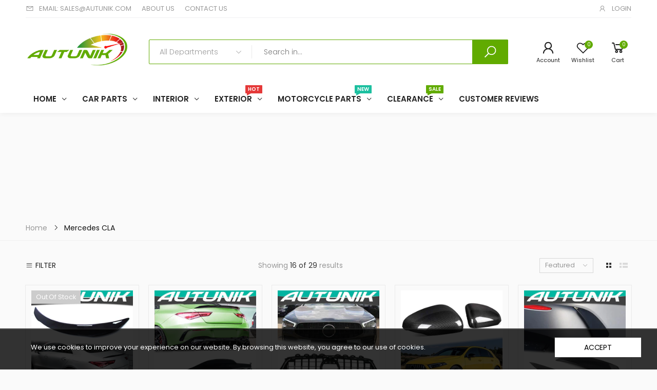

--- FILE ---
content_type: text/html; charset=utf-8
request_url: https://autunik.com/collections/cla
body_size: 57888
content:
<!doctype html><html class="no-js" lang="en" dir="ltr">
  <head>
  <meta name="google-site-verification" content="UJ5nMl65e1IkIm1IDoK2FBt-13qv1P5NVWGsRXkTGDI" />
    <meta charset="utf-8">
    <meta http-equiv="X-UA-Compatible" content="IE=edge">
    <meta name="viewport" content="width=device-width, initial-scale=1.0, maximum-scale=5.0">
    <meta name="theme-color" content="#61ab00"><link rel="canonical" href="https://autunik.com/collections/cla">

<link rel="preload" href="//autunik.com/cdn/shop/t/2/assets/style-speed.css?v=132239420772338235311765854720" as="style"><link rel="preload" href="//autunik.com/cdn/shop/t/2/assets/style.min.css?v=75554814511109972081685891905" as="style">
<link rel="preload" href="//autunik.com/cdn/shop/t/2/assets/theme.min.css?v=100948591662893103701685891906" as="style"><link rel="preload" href="//autunik.com/cdn/shop/t/2/assets/kiti-var.css?v=100025558408899473971691113924" as="style">

<noscript><link href="//autunik.com/cdn/shop/t/2/assets/swatch-color.css?v=87112208204652398511685891905" rel="stylesheet" type="text/css" media="all" /><link href="//autunik.com/cdn/shop/t/2/assets/molla-icon.css?v=176179438066325234261685891905" rel="stylesheet" type="text/css" media="all" /><link href="//autunik.com/cdn/shop/t/2/assets/theme.font.css?v=134911916325064169501765854720" rel="stylesheet" type="text/css" media="all" /></noscript><title>Mercedes CLA&ndash; Autunik.com</title><meta name="author" content="Autunik.com">
<!-- Favicon --><link rel="apple-touch-icon" sizes="180x180" href="//autunik.com/cdn/shop/files/fav-apple_180x180.png?v=1689133561"><link rel="icon" type="image/png" sizes="32x32" href="//autunik.com/cdn/shop/files/fav1_32x32.png?v=1689133565"><link rel="icon" type="image/png" sizes="16x16" href="//autunik.com/cdn/shop/files/fav1_16x16.png?v=1689133565"><link rel="mask-icon" href="//autunik.com/cdn/shop/files/safari-pinned-tab.svg?998" color="#222222"><link rel="shortcut icon" href="//autunik.com/cdn/shop/files/fav1_48x48.png?v=1689133565"><link rel="manifest" href="//autunik.com/cdn/shop/t/2/assets/site.webmanifest.json?v=90944915623005148931685892989">
<meta name="apple-mobile-web-app-title" content="Autunik.com">
<meta name="application-name" content="Autunik.com">
<meta name="msapplication-TileColor" content="#61ab00">
<meta name="msapplication-config" content="//autunik.com/cdn/shop/t/2/assets/browserconfig.xml?v=77435728850271673361685892989">
<meta name="theme-color" content="#fafafa"><meta name="keywords" content="Mercedes CLA, Autunik.com, autunik.com"/><meta property="og:site_name" content="Autunik.com">
<meta property="og:url" content="https://autunik.com/collections/cla">
<meta property="og:title" content="Mercedes CLA">
<meta property="og:type" content="website">
<meta property="og:description" content="Autunik.com - Online Store - Quality Car Products &amp; Accessories. Keep your vehicle in prime condition with our extensive selection of parts and tools. Enjoy secure and convenient online shopping for outdoor enthusiasts. Get in touch with our knowledgeable team for any questions or inquiries. Thank you."><meta name="twitter:site" content="@">
<meta name="twitter:card" content="summary_large_image">
<meta name="twitter:title" content="Mercedes CLA">
<meta name="twitter:description" content="Autunik.com - Online Store - Quality Car Products &amp; Accessories. Keep your vehicle in prime condition with our extensive selection of parts and tools. Enjoy secure and convenient online shopping for outdoor enthusiasts. Get in touch with our knowledgeable team for any questions or inquiries. Thank you."><link href="//autunik.com/cdn/shop/t/2/assets/style-speed.css?v=132239420772338235311765854720" rel="stylesheet" type="text/css" media="all"><link href="//autunik.com/cdn/shop/t/2/assets/style.min.css?v=75554814511109972081685891905" rel="stylesheet" type="text/css" media="all" /><link href="//autunik.com/cdn/shop/t/2/assets/theme.min.css?v=100948591662893103701685891906" rel="stylesheet" type="text/css" media="all" /><link href="//autunik.com/cdn/shop/t/2/assets/kt_filters.min.css?v=143864896928823697141685891904" rel="stylesheet" type="text/css" media="all"><link href="//autunik.com/cdn/shop/t/2/assets/md_prd_card_grid.min.css?v=48418994189520521311685891905" rel="stylesheet" type="text/css" media="all" /><link id="custom-css" href="//autunik.com/cdn/shop/t/2/assets/kiti-var.css?v=100025558408899473971691113924" rel="stylesheet" type="text/css" media="all">
    <script>window.performance && window.performance.mark && window.performance.mark('shopify.content_for_header.start');</script><meta id="shopify-digital-wallet" name="shopify-digital-wallet" content="/77118144793/digital_wallets/dialog">
<meta name="shopify-checkout-api-token" content="666375c50ecba28f0e42544af0202c90">
<meta id="in-context-paypal-metadata" data-shop-id="77118144793" data-venmo-supported="false" data-environment="production" data-locale="en_US" data-paypal-v4="true" data-currency="USD">
<link rel="alternate" type="application/atom+xml" title="Feed" href="/collections/cla.atom" />
<link rel="next" href="/collections/cla?page=2">
<link rel="alternate" type="application/json+oembed" href="https://autunik.com/collections/cla.oembed">
<script async="async" src="/checkouts/internal/preloads.js?locale=en-US"></script>
<script id="shopify-features" type="application/json">{"accessToken":"666375c50ecba28f0e42544af0202c90","betas":["rich-media-storefront-analytics"],"domain":"autunik.com","predictiveSearch":true,"shopId":77118144793,"locale":"en"}</script>
<script>var Shopify = Shopify || {};
Shopify.shop = "4ec50b-2.myshopify.com";
Shopify.locale = "en";
Shopify.currency = {"active":"USD","rate":"1.0"};
Shopify.country = "US";
Shopify.theme = {"name":"Molla v1.7.6","id":151003595033,"schema_name":"Molla","schema_version":"1.7.4","theme_store_id":null,"role":"main"};
Shopify.theme.handle = "null";
Shopify.theme.style = {"id":null,"handle":null};
Shopify.cdnHost = "autunik.com/cdn";
Shopify.routes = Shopify.routes || {};
Shopify.routes.root = "/";</script>
<script type="module">!function(o){(o.Shopify=o.Shopify||{}).modules=!0}(window);</script>
<script>!function(o){function n(){var o=[];function n(){o.push(Array.prototype.slice.apply(arguments))}return n.q=o,n}var t=o.Shopify=o.Shopify||{};t.loadFeatures=n(),t.autoloadFeatures=n()}(window);</script>
<script id="shop-js-analytics" type="application/json">{"pageType":"collection"}</script>
<script defer="defer" async type="module" src="//autunik.com/cdn/shopifycloud/shop-js/modules/v2/client.init-shop-cart-sync_DtuiiIyl.en.esm.js"></script>
<script defer="defer" async type="module" src="//autunik.com/cdn/shopifycloud/shop-js/modules/v2/chunk.common_CUHEfi5Q.esm.js"></script>
<script type="module">
  await import("//autunik.com/cdn/shopifycloud/shop-js/modules/v2/client.init-shop-cart-sync_DtuiiIyl.en.esm.js");
await import("//autunik.com/cdn/shopifycloud/shop-js/modules/v2/chunk.common_CUHEfi5Q.esm.js");

  window.Shopify.SignInWithShop?.initShopCartSync?.({"fedCMEnabled":true,"windoidEnabled":true});

</script>
<script id="__st">var __st={"a":77118144793,"offset":28800,"reqid":"e478fa59-3e2e-4fbd-979d-abf0ac8728be-1767215388","pageurl":"autunik.com\/collections\/cla","u":"be1e8a20e09c","p":"collection","rtyp":"collection","rid":454431342873};</script>
<script>window.ShopifyPaypalV4VisibilityTracking = true;</script>
<script id="captcha-bootstrap">!function(){'use strict';const t='contact',e='account',n='new_comment',o=[[t,t],['blogs',n],['comments',n],[t,'customer']],c=[[e,'customer_login'],[e,'guest_login'],[e,'recover_customer_password'],[e,'create_customer']],r=t=>t.map((([t,e])=>`form[action*='/${t}']:not([data-nocaptcha='true']) input[name='form_type'][value='${e}']`)).join(','),a=t=>()=>t?[...document.querySelectorAll(t)].map((t=>t.form)):[];function s(){const t=[...o],e=r(t);return a(e)}const i='password',u='form_key',d=['recaptcha-v3-token','g-recaptcha-response','h-captcha-response',i],f=()=>{try{return window.sessionStorage}catch{return}},m='__shopify_v',_=t=>t.elements[u];function p(t,e,n=!1){try{const o=window.sessionStorage,c=JSON.parse(o.getItem(e)),{data:r}=function(t){const{data:e,action:n}=t;return t[m]||n?{data:e,action:n}:{data:t,action:n}}(c);for(const[e,n]of Object.entries(r))t.elements[e]&&(t.elements[e].value=n);n&&o.removeItem(e)}catch(o){console.error('form repopulation failed',{error:o})}}const l='form_type',E='cptcha';function T(t){t.dataset[E]=!0}const w=window,h=w.document,L='Shopify',v='ce_forms',y='captcha';let A=!1;((t,e)=>{const n=(g='f06e6c50-85a8-45c8-87d0-21a2b65856fe',I='https://cdn.shopify.com/shopifycloud/storefront-forms-hcaptcha/ce_storefront_forms_captcha_hcaptcha.v1.5.2.iife.js',D={infoText:'Protected by hCaptcha',privacyText:'Privacy',termsText:'Terms'},(t,e,n)=>{const o=w[L][v],c=o.bindForm;if(c)return c(t,g,e,D).then(n);var r;o.q.push([[t,g,e,D],n]),r=I,A||(h.body.append(Object.assign(h.createElement('script'),{id:'captcha-provider',async:!0,src:r})),A=!0)});var g,I,D;w[L]=w[L]||{},w[L][v]=w[L][v]||{},w[L][v].q=[],w[L][y]=w[L][y]||{},w[L][y].protect=function(t,e){n(t,void 0,e),T(t)},Object.freeze(w[L][y]),function(t,e,n,w,h,L){const[v,y,A,g]=function(t,e,n){const i=e?o:[],u=t?c:[],d=[...i,...u],f=r(d),m=r(i),_=r(d.filter((([t,e])=>n.includes(e))));return[a(f),a(m),a(_),s()]}(w,h,L),I=t=>{const e=t.target;return e instanceof HTMLFormElement?e:e&&e.form},D=t=>v().includes(t);t.addEventListener('submit',(t=>{const e=I(t);if(!e)return;const n=D(e)&&!e.dataset.hcaptchaBound&&!e.dataset.recaptchaBound,o=_(e),c=g().includes(e)&&(!o||!o.value);(n||c)&&t.preventDefault(),c&&!n&&(function(t){try{if(!f())return;!function(t){const e=f();if(!e)return;const n=_(t);if(!n)return;const o=n.value;o&&e.removeItem(o)}(t);const e=Array.from(Array(32),(()=>Math.random().toString(36)[2])).join('');!function(t,e){_(t)||t.append(Object.assign(document.createElement('input'),{type:'hidden',name:u})),t.elements[u].value=e}(t,e),function(t,e){const n=f();if(!n)return;const o=[...t.querySelectorAll(`input[type='${i}']`)].map((({name:t})=>t)),c=[...d,...o],r={};for(const[a,s]of new FormData(t).entries())c.includes(a)||(r[a]=s);n.setItem(e,JSON.stringify({[m]:1,action:t.action,data:r}))}(t,e)}catch(e){console.error('failed to persist form',e)}}(e),e.submit())}));const S=(t,e)=>{t&&!t.dataset[E]&&(n(t,e.some((e=>e===t))),T(t))};for(const o of['focusin','change'])t.addEventListener(o,(t=>{const e=I(t);D(e)&&S(e,y())}));const B=e.get('form_key'),M=e.get(l),P=B&&M;t.addEventListener('DOMContentLoaded',(()=>{const t=y();if(P)for(const e of t)e.elements[l].value===M&&p(e,B);[...new Set([...A(),...v().filter((t=>'true'===t.dataset.shopifyCaptcha))])].forEach((e=>S(e,t)))}))}(h,new URLSearchParams(w.location.search),n,t,e,['guest_login'])})(!0,!0)}();</script>
<script integrity="sha256-4kQ18oKyAcykRKYeNunJcIwy7WH5gtpwJnB7kiuLZ1E=" data-source-attribution="shopify.loadfeatures" defer="defer" src="//autunik.com/cdn/shopifycloud/storefront/assets/storefront/load_feature-a0a9edcb.js" crossorigin="anonymous"></script>
<script data-source-attribution="shopify.dynamic_checkout.dynamic.init">var Shopify=Shopify||{};Shopify.PaymentButton=Shopify.PaymentButton||{isStorefrontPortableWallets:!0,init:function(){window.Shopify.PaymentButton.init=function(){};var t=document.createElement("script");t.src="https://autunik.com/cdn/shopifycloud/portable-wallets/latest/portable-wallets.en.js",t.type="module",document.head.appendChild(t)}};
</script>
<script data-source-attribution="shopify.dynamic_checkout.buyer_consent">
  function portableWalletsHideBuyerConsent(e){var t=document.getElementById("shopify-buyer-consent"),n=document.getElementById("shopify-subscription-policy-button");t&&n&&(t.classList.add("hidden"),t.setAttribute("aria-hidden","true"),n.removeEventListener("click",e))}function portableWalletsShowBuyerConsent(e){var t=document.getElementById("shopify-buyer-consent"),n=document.getElementById("shopify-subscription-policy-button");t&&n&&(t.classList.remove("hidden"),t.removeAttribute("aria-hidden"),n.addEventListener("click",e))}window.Shopify?.PaymentButton&&(window.Shopify.PaymentButton.hideBuyerConsent=portableWalletsHideBuyerConsent,window.Shopify.PaymentButton.showBuyerConsent=portableWalletsShowBuyerConsent);
</script>
<script data-source-attribution="shopify.dynamic_checkout.cart.bootstrap">document.addEventListener("DOMContentLoaded",(function(){function t(){return document.querySelector("shopify-accelerated-checkout-cart, shopify-accelerated-checkout")}if(t())Shopify.PaymentButton.init();else{new MutationObserver((function(e,n){t()&&(Shopify.PaymentButton.init(),n.disconnect())})).observe(document.body,{childList:!0,subtree:!0})}}));
</script>
<link id="shopify-accelerated-checkout-styles" rel="stylesheet" media="screen" href="https://autunik.com/cdn/shopifycloud/portable-wallets/latest/accelerated-checkout-backwards-compat.css" crossorigin="anonymous">
<style id="shopify-accelerated-checkout-cart">
        #shopify-buyer-consent {
  margin-top: 1em;
  display: inline-block;
  width: 100%;
}

#shopify-buyer-consent.hidden {
  display: none;
}

#shopify-subscription-policy-button {
  background: none;
  border: none;
  padding: 0;
  text-decoration: underline;
  font-size: inherit;
  cursor: pointer;
}

#shopify-subscription-policy-button::before {
  box-shadow: none;
}

      </style>

<script>window.performance && window.performance.mark && window.performance.mark('shopify.content_for_header.end');</script>
<script>
// var worker = window.Worker ? new Worker('/tools/the4/worker.js') : null;
"undefined" == typeof window.$ && (window.$ = {});"undefined" == typeof window.Shopify && (window.Shopify = {});"undefined" == typeof Currency && (Kt_currency = {});const themeAlign = "ltr";var collection = {Crr : "cla" };var localStorageCurrency = null, goto = !0, optionValue = '', optionIndex = '', shopLocale = "en",groupsFilter = brands_icon = colorGroupFilter = currTags = currTags_handleize = collectionTags = iscollectionTags = fltSlider = new Array,currPage = 0, canonical_url = "https://autunik.com/collections/cla", lazy_firstLoad = true;const product_id = null,product_handle = null,shopURL = "https://4ec50b-2.myshopify.com",createPagesByTheme =false,themeAjaxCart = true,templateName = "collection",firstPrd = "/products/1-pair-for-2016-2022-honda-pilot-w-drl-projector-headlights-left-right";allPrdUrl = "\/collections\/all";dirBody =false;Shopify.themeName = "Molla";Shopify.root_url = '';Shopify.shop_url = 'https://autunik.com' + Shopify.root_url;Shopify.customer =false;theme = { moneyFormat: "${{amount}}",money_with_currency_format: "${{amount}} USD",money_format: "${{amount}}",attrTheme: false,deliveryFormatDate: "dddd MM\/DD\/YYYY",cartAttributes: {},role: "true",timenow: { h: "4",i: "59",s: "60",timeNow: "2026/01/01",hNow: "05",iNow: "09",sNow: "49"},link_google_f: ""};Kt_currency.format = "money_format";var shopCry = "USD";window.setCookie=function(e,t,n,i,o){var r=new Date;r.setTime(r.getTime()+n*i*o*60*1e3);var g=0==o?1:"expires="+r.toUTCString();document.cookie=e+"="+t+";"+g+";path=/;SameSite=Lax"},window.getCookie=function(e){for(var t=e+"=",n=document.cookie.split(";"),i=0;i<n.length;i++){for(var o=n[i];" "==o.charAt(0);)o=o.substring(1);if(0==o.indexOf(t))return o.substring(t.length,o.length)}return""};theme.library = 6066107368774635763;theme.crr_library = localStorage.getItem('library') || '[]';theme.strings = {inStock: "In stock",outOfStock: "Out Of Stock",soldOut: "Sold out",qtyLabel: "Qty",addToCart: "Add to cart",addedToCart: "Has in cart",contact: "Contact",remove: "Remove",empty: "Your bag is currently empty.",cartItem: "You have \u003cspan class='text-bold'\u003e(1 item)\u003c\/span\u003e in your bag",cartItems: "You have \u003cspan class='text-bold'\u003e(2 items)\u003c\/span\u003e in your bag",cartItemText: "item",cartItemsText: "items",noimage: "\/\/autunik.com\/cdn\/shop\/t\/2\/assets\/noimage.gif?998",cdday: "Days",cdhrs: "Hours",cdmin: "Minutes",cdsecs: "Seconds",nll_error_mesenger: "Could not connect to the registration server. Please try again later.",nll_success_mesenger: "THANK YOU FOR SUBSCRIBING!\u003c\/br\u003eUse the \u003cspan class=\"code\"\u003e\u003c\/span\u003e code to get a discount on the first purchase.",aspect_ratio: "1/1",search_dropdown_pages: "Pages",search_dropdown_articles: "From the Molla",search_dropdown_no_results: "Your search did not yield any results.",flt_range: "Range"};theme.productStrings = {sizeGuide: "Size guide",addToCart: "Add to cart",preOrder: "Pre order",selectOption: "Select options",soldOut: "Sold out",inStock: "In stock",outOfStock: "Out Of Stock",unavailable: "Unavailable",onlyLeft: "Only \u003cspan\u003e1\u003c\/span\u003e left",onSale: "Sale",stockMessage: ["Hurry! Only "," left in stock."],label_select: "Select a ",viewMoreVariants: "More",addToWishlist: "Add to Wishlist",viewWishlist: "View my Wishlist"};theme.function = {multiCurrency: true,typeCurrency: "shopify",autoCurrency: false,searchAjax: true,searchByCollection: true,searchAjaxTypes: "product",vrsgallery: true,quickshop: null,quickview: true,use_thumb_hidden_on_mb: false,productImgType: "nonstretch",productOptionStyle: [{'name': "Color",'style': "not_select square",'color_watched': true,'op_attach': false,'op_pre_select': false},{'name': "Size",'style': "combobox",'color_watched': false,'op_attach': true,'op_pre_select': false},{'name': "Style",'style': "combobox with_out_variant_image",'color_watched': false,'op_attach': false,'op_pre_select': false},{'name': "Model",'style': "combobox with_out_variant_image",'color_watched': false,'op_attach': false,'op_pre_select': false},{'name': "",'style': "not_select circle",'color_watched': false,'op_attach': false,'op_pre_select': false}],productGridOptionStyle: [{'name': "Color",'style': "circle _small",'color_watched': true, 'sw_style': "color"},{'name': "Size",'style': "square _small",'color_watched': false, 'sw_style': "color"},{'name': "Material",'style': "list list_1",'color_watched': false, 'sw_style': "color"},{'name': "Model",'style': "square",'color_watched': true, 'sw_style': "color"},{'name': "",'style': "list list_1",'color_watched': false, 'sw_style': "color"}],photoZoom: true,nll_ajax: true,ajax_cart: true,threshold_cart: "Spend #more to receive free shipping",type_ajax_cart: "drawer",ajax_cart_page: true,sticky_icon_cart: null, textInListShipping: " on order over ",textInListShippingMax: " on order under ",product_delivery: {offSaturday: true,offSunday: true,offDays: ["23\/12\/****","24\/12\/****","01\/01\/****","02\/11\/2019"],fromDate: 8,toDate: 35 },countdown_timezone: false,timezone: 'Etc/GMT-4',variantsLoad: false};theme.compare = { remove: "Remove",clear_all: "Clear All",mini_title: "Compare"};theme.wishlist = {login: "https:\/\/account.autunik.com?locale=en\u0026region_country=US",type: "local",page: "\/pages\/wishlist",page_local: "\/pages\/wishlist-local",add: "Add to Wishlist",view: "View my Wishlist",list: [],nitro_list: []};theme.suggest = {enable: false, collection_opj: "",delay_time: 15000,show_time: 7600,use_fake_location: true,arr_fake_location: ["Melbourne, Australia","Washington","Nevada"]};theme.asset_url = function(lib) {return '//autunik.com/cdn/shop/t/2/assets/theme.min.js?v=90436182829733858641685891906'.replace('theme.min.js', lib);}
</script><!-- Google tag (gtag.js) -->
<script async src="https://www.googletagmanager.com/gtag/js?id=AW-331170381"></script>
<script>
  window.dataLayer = window.dataLayer || [];
  function gtag(){dataLayer.push(arguments);}
  gtag('js', new Date());

  gtag('config', 'AW-331170381');
</script>

<script>     
window.addEventListener('load',function(event){         
 document.querySelectorAll('.btn-order,.check-out,[data-testid="ShopifyPay-button"],.shopify-payment-button__more-options').forEach(function(e){            
  e.addEventListener('click',function(){                    
   gtag('event','conversion',{'send_to':'AW-331170381/ayYeCNrNsrkYEM2E9Z0B'});
  });
 });     
}); 
</script>
  
  
<script>
    
    
    
    
    
    var gsf_conversion_data = {page_type : 'category', event : 'view_item_list', data : {product_data : [{variant_id : 45628256321817, product_id : 8436759396633, name : "Gloss Black Rear Trunk Spoiler For 2020-2023 Mercedea CLA C118 W118 CLA250 CLA35 CLA45 sp68", price : "89.00", currency : "USD", sku : "sp68-284592726903", brand : "Autunik.com", variant : "5-8 Days", category : "MB - C-grade", quantity : "0" }, {variant_id : 45628400927001, product_id : 8436829913369, name : "Black Rear Diffuser + Exhaust Tips for Mercedes CLA C118 CLA35 CLA45 CLA250 CLA200 AMG Pack 2021-2023 di115", price : "699.00", currency : "USD", sku : "di115", brand : "Autunik.com", variant : "25-35 Days", category : "", quantity : "10" }, {variant_id : 45629266133273, product_id : 8437166866713, name : "Gloss Black Front Grill for Mercedes CLA C118 CLA250 CLA35 2020-2024", price : "179.00", currency : "USD", sku : "255060204579", brand : "Autunik.com", variant : "5-8 Days", category : "MB-C1", quantity : "19" }, {variant_id : 48053304787225, product_id : 8437275230489, name : "100% Dry Carbon Fiber Mirror Cover Caps Replace for Mercedes A-Class W177 CLA C118 W118 2020-2023 mc158", price : "249.00", currency : "USD", sku : "mc158", brand : "Autunik.com", variant : "15-25 Days", category : "MB-C1", quantity : "10" }], total_price :"1216.00", shop_currency : "USD", collection_id : "454431342873", collection_name : "Mercedes CLA" }};
    
</script>
<!-- Missive Live Chat -->
<script>
  (function(d, w) {
    w.MissiveChatConfig = {
      "id": "fdfc7151-c955-44f4-852d-cfe60ed11942"
    };

    var s = d.createElement('script');
    s.async = true;
    s.src = 'https://webchat.missiveapp.com/' + w.MissiveChatConfig.id + '/missive.js';
    if (d.head) d.head.appendChild(s);
  })(document, window);
</script>
<!-- /Missive Live Chat -->
<!-- BEGIN app block: shopify://apps/simprosys-google-shopping-feed/blocks/core_settings_block/1f0b859e-9fa6-4007-97e8-4513aff5ff3b --><!-- BEGIN: GSF App Core Tags & Scripts by Simprosys Google Shopping Feed -->





    <!-- BEGIN app snippet: gsf_spd_data --><script>
    var gsf_call_spd_js = false;
    var gsf_spd_data = {};
    var gsf_spd_shop_domain = 'autunik.com';
    var gsf_spd_money_format = "${{amount}}";
    

    
</script>


    
                    <style type='text/css'>
                        .gsf-spd-loaded .shopify-payment-button button { display: none !important; }
                        .gsf-spd-loaded .shopify-payment-button__button { display: none !important; }
                        .gsf-spd-loaded #candyrack-root { display:none !important;}
                        .gsf-spd-loaded .gsf-spd-price-block {display:none!important;}
                        .gsf-spd-loaded .gsf-spd-sale-price-block {display:none!important;}
                    </style><script>
        var gsf_call_spd_js = gsf_call_spd_js || false;
        if (gsf_call_spd_js) {
        var gsf_spd_ajax_call = 0;
        var gsf_spd_re_ajax_call = 0;
        var gsf_spd_discount_url_call = 0;
        var gsf_spd_re_discount_url_call = 0;
        var gsf_spd_cart_url_call = 0;        
        var gsf_shopify_shop_domain = (gsf_spd_shop_domain) ? gsf_spd_shop_domain : '{{shop.domain}}';
        var gsf_shopify_shop_URL = 'https://autunik.com';
        
        var Shopify = Shopify || {};        
        var gsf_shopify_currency_active = Shopify?.currency?.active || '';
        
        Shopify.gsf_money_format = (gsf_spd_money_format)? gsf_spd_money_format : '${'+'{amount}'+'}';
        Shopify.gsfFormatMoney = function(cents, format) {
            if (typeof cents == 'string') { cents = cents.replace('.',''); }
            var value = '';
            var placeholderRegex = /\{\{\s*(\w+)\s*\}\}/;
            var formatString = (format || this.gsf_money_format);           

            function defaultOption(opt, def) {
                return (typeof opt == 'undefined' ? def : opt);
            }
            function formatWithDelimiters(number, precision, thousands, decimal) {
                precision = defaultOption(precision, 2);
                thousands = defaultOption(thousands, ',');
                decimal   = defaultOption(decimal, '.');

                if (isNaN(number) || number == null) { return 0; }

                number = (number/100.0).toFixed(precision);

                var parts   = number.split('.'),
                dollars = parts[0].replace(/(\d)(?=(\d\d\d)+(?!\d))/g, '$1' + thousands),
                cents   = parts[1] ? (decimal + parts[1]) : '';

                return dollars + cents;
            }
            
            var action = formatString.match(placeholderRegex)[1] || 'amount';
            switch(action) {
                case 'amount':
                    value = formatWithDelimiters(cents, 2);
                break;
                case 'amount_no_decimals':
                    value = formatWithDelimiters(cents, 0);
                break;
                case 'amount_with_comma_separator':
                    value = formatWithDelimiters(cents, 2, '.', ',');
                break;
                case 'amount_no_decimals_with_comma_separator':
                    value = formatWithDelimiters(cents, 0, '.', ',');
                break;
            }
            return formatString.replace(placeholderRegex, value);
        };
        
        var gsfSPDGetShopProductData = function (items,type) {                
            var gsf_spd_shop_pdata = '';            
            for (var i = 0; i < items.length; i++) {   
                var gsf_item = items[i];
                if (type == 'variant_id'){                    
                	gsf_spd_shop_pdata = gsf_item.variant_id;
              	} else if(type == 'product_id') {
                    gsf_spd_shop_pdata = gsf_item.product_id;
                } else if(type == 'sku') {
                    gsf_spd_shop_pdata = gsf_item.sku;
                } else if(type == 'price') {
                    gsf_spd_shop_pdata = gsf_item.price;
                }                
            }                 
            return gsf_spd_shop_pdata;             
        };
                
        function gsfSPDSetCookie (name, value, minutes) {
  	        if (minutes >= 0) {
  	            var cookie = name + '=' + encodeURIComponent(value) + ';';
      	        var expires = new Date(new Date().getTime() + parseInt(minutes) * 1000 * 60);
                cookie += 'expires=' + expires.toGMTString() + ';';
                cookie += 'path=/;';
                document.cookie = cookie;
  	        } 
        }

        function gsfSPDGetCookie(cookie_name) {
            if (document.cookie.length > 0) {
                var cookie_start = document.cookie.indexOf(cookie_name + '=');
                if (cookie_start !== -1) {
                    cookie_start = cookie_start + cookie_name.length + 1;
                    var cookie_end = document.cookie.indexOf(';', cookie_start);
                    if (cookie_end === -1) {
                        cookie_end = document.cookie.length;
                    }
                    return decodeURIComponent(document.cookie.substring(cookie_start, cookie_end));
                }
            }
            return '';
        }
        
        function gsfSPDRemoveCookie(cookie_name) {
            document.cookie = cookie_name +'=; Path=/; Expires=Thu, 01 Jan 1970 00:00:00 UTC;';
        }
        
        function gsfSleep(ms) {
            return new Promise(resolve => setTimeout(resolve, ms));
        }
        
        var gsfSPDGenerateProductItemsId = function (items, type = 'google') {            
            var gsf_spd_item_pid = 'shopify_US' + '_' + items.product_id + '_' + items.variant_id;
            if (parseInt('0') === 1) {
                gsf_spd_item_pid = items.sku;
            } else if (parseInt('0') === 2) {
                gsf_spd_item_pid = items.variant_id;
            } else if (parseInt('0') === 3) {
                gsf_spd_item_pid = items.product_id + '_' + items.variant_id;
            }
            return gsf_spd_item_pid;
        };
        
        function gsfGetActiveSPDData(spd_type = '') {
            var gsf_spd_active_data = false;
            var gsf_spd_active_variant = gsfSPDGetCookie('gsf_spd_active_variant') || 0;
            var gsf_shopify_variant_id = gsf_spd_active_variant;
            if (typeof gsf_spd_data != 'undefined' && gsf_spd_data && gsf_spd_data.data && gsf_spd_data.data.total_price > 0 && gsf_spd_data.page_type == 'product') {
                var gsf_shopify_variant_id =  gsfSPDGetShopProductData(gsf_spd_data.data.product_data,'variant_id');
            }
            if (gsf_spd_active_variant > 0 && gsf_shopify_variant_id == gsf_spd_active_variant) {
                if (spd_type && spd_type == 'extended_SPD') {
                var gsf_spd_final_data = gsfSPDGetCookie('gsf_spd_extended_data_'+ gsf_spd_active_variant) || '{}';
                } else {
                var gsf_spd_final_data = gsfSPDGetCookie('gsf_spd_final_data_'+ gsf_spd_active_variant) || '{}';
                }
                gsf_spd_final_data = JSON.parse(gsf_spd_final_data);
                var gsf_spd_final_data_count = Object.keys(gsf_spd_final_data).length;
                if (gsf_spd_final_data_count > 0) {
                    gsf_spd_active_data = gsf_spd_final_data;
                }   
            }
            return gsf_spd_active_data;
        }
        
        function gsfUpdateQueryStringParameter(uri, key, value) {
            var gsf_spd_re = new RegExp('([?&])' + key + '=.*?(&|$)', 'i');
            var gsf_spd_separator = uri.indexOf('?') !== -1 ? '&' : '?';
            if (uri.match(gsf_spd_re)) {
                return uri.replace(gsf_spd_re, '$1' + key + '=' + value + '$2');
            } else {
                return uri + gsf_spd_separator + key + '=' + value;
            }
        }
        
        function gsfParseJwtToken(gsf_google_token) {
            if (typeof gsf_google_token === 'undefined' || gsf_google_token === '' || gsf_google_token === null || gsf_google_token.split('.').length !== 3) {
                return false;
            }
            var gsf_spd_base64Url = gsf_google_token.split('.')[1];
            var gsf_spd_base64 = gsf_spd_base64Url.replace(/-/g, '+').replace(/_/g, '/');
            var gsf_spd_jsonPayload = decodeURIComponent(atob(gsf_spd_base64).split('').map(function (c) {
                    return '%' + ('00' + c.charCodeAt(0).toString(16)).slice(-2)
            }).join(''));
            return JSON.parse(gsf_spd_jsonPayload)
        }
        
        function gsfSetDiscountCodeOnShopifyThemes(gsf_spd_jQuery) {
            var gsf_spd_final_data = gsfGetActiveSPDData();
            if (gsf_spd_final_data) {
                var gsf_discount_code = gsf_spd_final_data.discount_code;  
                var gsf_spd_product_id = gsf_spd_final_data.product_id;
                if (gsf_discount_code) {
                    gsf_spd_jQuery('#gsf_spd_discount').remove();                                                          
                    gsf_spd_jQuery('form[action="/cart"],form[action^="/cart?"]').append('<input type="hidden" name="discount" id="gsf_spd_discount" value="'+ gsf_discount_code +'">');
                    
                    if (gsf_spd_discount_url_call == 0) {
                        var gsf_apply_discount_url = gsf_shopify_shop_URL + '/discount/' + gsf_discount_code;
                        gsf_spd_jQuery.get(gsf_apply_discount_url, function () {
                        });
                        gsf_spd_discount_url_call = 1;
                    }
                    
                }  
            }
        }
        
        function gsfRemoveDiscountCodeOnShopifyThemes(gsf_spd_jQuery) {
            if (gsf_spd_re_discount_url_call == 0) {
                gsf_spd_re_discount_url_call = 1;
                gsf_spd_jQuery('#gsf_spd_discount').remove();
                var gsf_apply_discount_url = gsf_shopify_shop_URL + '/discount/1';
                gsf_spd_jQuery.get(gsf_apply_discount_url, function () {
                    
                });
            }
        }
        
        function gsfSetPriceOnProduct(gsf_spd_jQuery, gsf_spd_current_price, gsf_spd_new_price, display_spd_price = true, instant_show_spd_price = false, check_currency = true) {
            var gsf_spd_final_data = gsfGetActiveSPDData();
            if (gsf_spd_final_data || instant_show_spd_price) {
                if (instant_show_spd_price) {
                    var gsf_spd_current_price = gsf_spd_current_price || gsf_spd_final_data.current_price;
                    var gsf_spd_new_price = gsf_spd_new_price || gsf_spd_final_data.new_price;
                } else {
                    var gsf_spd_current_price = gsf_spd_final_data.current_price || gsf_spd_current_price;
                    var gsf_spd_new_price = gsf_spd_final_data.new_price || gsf_spd_new_price;     
                }
                var gsf_spd_currency = gsf_spd_final_data.c;
                var gsf_spd_product_id = gsf_spd_final_data.product_id;
                var gsf_spd_variant_id = gsf_spd_final_data.variant_id;
          
                var gsf_shopify_currency_active = Shopify.currency.active || '';
                
                if (check_currency && gsf_shopify_currency_active && gsf_spd_currency && gsf_shopify_currency_active != gsf_spd_currency) {
                    gsf_spd_page_loaded = 1;
                    
                    return false;
                }
                var current_price_format_money = Shopify.gsfFormatMoney(gsf_spd_current_price * 100);
                var new_price_format_money = Shopify.gsfFormatMoney(gsf_spd_new_price * 100);
                
                if (gsf_spd_jQuery('.product-page .price-item.regular, .price-item--regular:visible, .product__price .h4 font font, .product__price .h4').length > 0) { 

                    var gsf_select_regular_price = gsf_spd_jQuery('.product-page .price-item.regular, .price-item--regular:visible, .product__price .h4 font font, .product__price .h4');
                    var gsf_select_sale_price = gsf_spd_jQuery('.product-page .price-item.regular, .price-item--sale:visible, .product__price .price__regular font font, .product__price .price__regular');
                    gsfShowNewPriceOnProductDetail(gsf_select_regular_price, gsf_select_sale_price, gsf_spd_current_price, gsf_spd_new_price, display_spd_price, new_price_format_money, current_price_format_money);
                } else if (gsf_spd_jQuery('.product-page-info__price span.price span').length > 0) {
                    var gsf_select_regular_price = gsf_spd_jQuery('.product-page-info__price span.price span:nth-child(1)');
                    var gsf_select_sale_price = gsf_spd_jQuery('.product-page-info__price span.price span:nth-child(2)');
                    gsfShowNewPriceOnProductDetail(gsf_spd_jQuery, gsf_select_regular_price, gsf_select_sale_price, gsf_spd_current_price, gsf_spd_new_price, display_spd_price, new_price_format_money, current_price_format_money);
                } else {
                    var gsf_select_regular_price = gsf_spd_jQuery('.gsf-spd-product-sale-price, .product-form__info-item .price-list .price:first-child, .price-item--regular:visible, #productPrice, .product__current-price, .ProductMeta__PriceList, .gsf-spd-product-price-block .current_price, .product-price-box .current-price, form[data-productid="'+ gsf_spd_product_id +'"] .gf_product-prices .gf_product-price, .tt-price .sale-price, .tt-price .new-price, .product-block--price span[data-product-price], .product-block--price span[data-product-price] .money, .product-block--price .price-ui .price, .product__price .price__current .money, .product__price .current-price .money, .prices span.price, .price-list .price--highlight .money, .variant-price-list .price--highlight .money, .main-product .product-price--original, .product-info .price-list sale-price .bird-money, .product-single__price-number .money, .product__info .price-list .price--large, .main-product__block .m-price-item--regular .money, .ecom-product-single__price--regular, .tee-product-price .tee-price--current, .product--price .price--main .money, .product-info__price .price__current, .product-detail__price span[data-product-price], .product-block .product_name span, .product_payment_info .product__price, .pricecontainer .product__price, .product-info .price-list sale-price, .product-price .product-price__regular, .product-price #ProductPrice-product-template .money, .t4s-product__price-review .t4s-product-price, .product__price--holder .product__price, .price-container .sale-price .money, .price-container .current-price .money, .product-price-wrap span.product-price__price .money, .product-details_price-wrapper .price-sale, .product-single__meta #ProductPrice-'+ gsf_spd_product_id +', .price-container .price-item-regular, .price .ProductPrice-product-template, div[data-product-type="price"] .money, .gm_price_container .gm_price, #ProductPrice .money .dualPrice, .yv-product-price .money, .new-product-price .new-current-price-wrapper, .hdt-price__container .hdt-price, .product__price span[data-price], .product__price span[data-product-price], .loop-one-time-purchase-option-price-amount, .product-price .product-price__current-price .money, .product__price .product__price--regular, .product-price__cost .product-price__current-price, .bls__product-price .price__regular .price, .product-price-container ins .amount, .product-detail__price .price-regular .price, .product-pricing .product-actual-price .money, .price .price__number .money, .product-price-block span[x-html="formatMoney(currentPrice)"], #ProductSection #productPrice-product-template, .x-block-price .main-product-price .price-sale, .main-product__block-price .m-price__sale .m-price-item--sale, .price__container .sale .money, .custom-product-pricing #ProductPrice .money');
                    var gsf_select_sale_price = gsf_spd_jQuery('.gsf-spd-product-regular-price, .product-form__info-item .price-list .price--compare, .price-item--sale:visible, .gsf-spd-product-price-block .was_price, .gsf-spd-product-price-block .savings, .product-price-box .previous-price, form[data-productid="'+ gsf_spd_product_id +'"] .gf_product-prices .gf_product-compare-price, .tt-price .old-price, .product-block--price .product__price--compare, .product-block--price span[data-compare-price] .money, .product-block--price .price-ui .compare-at-price, .product__price .price__compare-at .money, .product__price .was-price .money, .prices span.compare-price, .price-list .price--compare .money, .variant-price-list .price--compare .money, .main-product .product-price--compare, .giraffly_PCPreview_BOX .giraffly_compare_at_price, .product-info .price-list compare-at-price .bird-money, .product-single__price-compare .money, .product__info .price-list .price--compare, .main-product__block .m-price-item--sale .money, .ecom-product-single__price--sale, .tee-product-price .tee-price--compare, .product--price .price--compare-at .money, .product-info__price .price__was, .product-detail__price .product-price__compare, .product_payment_info .product__price--old, .pricecontainer .pricewas, .product-info .price-list compare-at-price, .product-price .product-price__compare, .product-price #ComparePrice-product-template .money, .product__price--holder .product__price--old, .price-container .original-price .money, .product-price-wrap .product-price__sale .money, .product-details_price-wrapper .price-compare, .product-single__meta #ComparePrice-'+ gsf_spd_product_id +', .price-container .price-item-sale, .price .ComparePrice-product-template, div[data-product-type="compare_at_price"] .money, .gm_price_container .gm_price .sale-price, #ComparePrice .money .dualPrice, .yv-product-compare-price .money, .new-product-price .new-price-discounts-wrapper, .hdt-price__container .hdt-compare-at-price, .product__price s[data-compare-price], .product-price .product-price__old-price .money, .product__price .product__price--compare, .product-price__cost .product-price__old-price, .bls__product-price .price__sale .price-item, .product-price-container del .amount, .product-detail__price .price-regular .compare-price, .product-pricing .product-compare-price .money, .price .price__compare .money, .product-price-block s[x-html="formatMoney(currentVariant.compare_at_price)"], .x-block-price .main-product-price small.cap, .main-product__block-price .m-price__sale .m-price-item--regular, .price__container .was_price .money'); 
                
                    var gsf_percentage_off_label_show_hide = gsf_spd_jQuery('.product__price-savings, .price-list .price--discount, .variant-price-list .price--discount, .price__badge-sale, .product-label--on-sale, .product__badge--sale, .product__badges-sale, .tee-price--saving, .discount-percentage, .tag--sale, .yousave, .product-price__you-save, .discount-and-save-price, .badge--on-sale, .your-price-savings-wrap, product-price div[class*="@save"], product-price div[class*="@compare"] dt[class^="#price-item-heading"], .product-price__percent, .saved_amount_from_discount, #DiscountSaved, .yv-product-percent-off, .hdt-badge__on-sale, .product__price-displayed-discount, .product__price--off, .product-block--price span[data-product-price-wrap], .price__saved, .price-desktop .risparmi, .prezzo-scomposto .vista-percentuale, .product-block--price .savings, .m-price__badge-sale, .price__container .savings');
                
                    if (display_spd_price) {
                        if (gsf_select_regular_price.length > 0 && gsf_spd_current_price > 0 && gsf_spd_new_price > 0) { 
                            gsf_spd_jQuery('.gsf-spd-price, .gsf-spd-regular-price, .gsf-spd-sale-price').remove();
                            var gsf_spd_use_default_price_size = '';
                            var gsf_spd_use_default_regular_price_class = '';
                            gsf_percentage_off_label_show_hide.hide();
                            if (gsf_spd_jQuery('.gsf-spd-price-block').length == 0) {
                                gsf_select_regular_price.wrap('<span class="gsf-spd-price-block">').hide();
                            }
                            if (gsf_select_sale_price.length > 0) {
                                gsf_select_sale_price.addClass('gsf-spd-sale-price-block');
                                gsf_select_sale_price.hide();
                            }
                                var gsf_spd_regular_price_style = 'text-decoration: line-through;font-size: 1.8rem;color: #999;';
                                var gsf_spd_sale_price_style = '';
                                
                                gsf_spd_jQuery('.gsf-spd-price-block').after('<span class="gsf-spd-price '+ gsf_spd_use_default_price_size +' "><span class="gsf-spd-sale-price" style="'+ gsf_spd_sale_price_style +'">'+ new_price_format_money +'</span> <span class="gsf-spd-regular-price '+ gsf_spd_use_default_regular_price_class +' " style="'+ gsf_spd_regular_price_style +'">'+current_price_format_money+'</span></span>');                      
                                
                            gsfSleep(2000).then(() => {
                            gsfSetDiscountCodeOnShopifyThemes(gsf_spd_jQuery);
                            });
                            gsf_spd_page_loaded = 1;
                        } else {
                            gsf_spd_page_loaded = 1;
                        }
                    } else {
                        if (gsf_select_regular_price.length > 0 && gsf_spd_current_price > 0 && gsf_spd_new_price > 0) {                    
                            gsf_spd_jQuery('.gsf-spd-regular-price, .gsf-spd-sale-price').remove();
                            gsf_percentage_off_label_show_hide.show();
                            if (gsf_spd_jQuery('.gsf-spd-price-block').length > 0) {
                            gsf_select_regular_price.unwrap('span.gsf-spd-price-block').show();
                            } 
                            if (gsf_select_sale_price.length > 0) {
                                gsf_select_sale_price.removeClass('gsf-spd-sale-price-block');
                                gsf_select_sale_price.show();                            
                            }
                            gsf_spd_page_loaded = 1;
                        }             
                    }
                }
                
            }
        }
        function gsfAddCustomCss(new_price_format_money, current_price_format_money) {

            var gsf_spd_use_default_price_size = '';
            var gsf_spd_use_default_regular_price_class = '';
                var gsf_spd_regular_price_style = 'text-decoration: line-through;font-size: 1.8rem;color: #999;';
                var gsf_spd_sale_price_style = '';
                
                gsf_spd_jQuery('.gsf-spd-price-block').after('<span class="gsf-spd-price '+ gsf_spd_use_default_price_size +' "><span class="gsf-spd-sale-price" style="'+ gsf_spd_sale_price_style +'">'+ new_price_format_money +'</span> <span class="gsf-spd-regular-price '+ gsf_spd_use_default_regular_price_class +' " style="'+ gsf_spd_regular_price_style +'">'+current_price_format_money+'</span></span>');                      
                
            
        }

        function gsfShowNewPriceOnProductDetail (gsf_select_regular_price, gsf_select_sale_price, gsf_spd_current_price, gsf_spd_new_price, display_spd_price, new_price_format_money, current_price_format_money) {
            let is_valid_price = (gsf_select_regular_price.length > 0 && gsf_spd_current_price > 0 && gsf_spd_new_price > 0);
                var gsf_percentage_off_label_show_hide = gsf_spd_jQuery('.product__price-savings, .price-list .price--discount, .variant-price-list .price--discount, .price__badge-sale, .product-label--on-sale, .product__badge--sale, .product__badges-sale, .tee-price--saving, .discount-percentage, .tag--sale, .yousave, .product-price__you-save, .discount-and-save-price, .badge--on-sale, .your-price-savings-wrap, product-price div[class*="@save"], product-price div[class*="@compare"] dt[class^="#price-item-heading"], .product-price__percent, .saved_amount_from_discount, #DiscountSaved, .yv-product-percent-off, .hdt-badge__on-sale, .product__price-displayed-discount, .product__price--off, .product-block--price span[data-product-price-wrap], .price__saved, .price-desktop .risparmi, .prezzo-scomposto .vista-percentuale, .product-block--price .savings, .m-price__badge-sale, .price__container .savings');      
            if (is_valid_price) { 
                if (display_spd_price) {
                    gsf_spd_jQuery('.gsf-spd-price, .gsf-spd-regular-price, .gsf-spd-sale-price').remove();
                    gsf_percentage_off_label_show_hide.hide();
                    if (gsf_spd_jQuery('.gsf-spd-price-block').length == 0) {
                        gsf_select_regular_price.wrap('<span class="gsf-spd-price-block">').hide();
                    }
                    if (gsf_select_sale_price.length > 0) {
                        gsf_select_sale_price.addClass('gsf-spd-sale-price-block');
                        gsf_select_sale_price.hide();
                    }gsfAddCustomCss(new_price_format_money, current_price_format_money);
                    gsfSleep(2000).then(() => {
                        gsfSetDiscountCodeOnShopifyThemes(gsf_spd_jQuery);
                    });
                    gsf_spd_page_loaded = 1;
                } else {
                    gsf_spd_jQuery('.gsf-spd-regular-price, .gsf-spd-sale-price').remove();gsf_percentage_off_label_show_hide.show();
                    if (gsf_spd_jQuery('.gsf-spd-price-block').length > 0) {
                    gsf_select_regular_price.unwrap('span.gsf-spd-price-block').show();
                    } 
                    if (gsf_select_sale_price.length > 0) {
                        gsf_select_sale_price.removeClass('gsf-spd-sale-price-block');
                        gsf_select_sale_price.show();                            
                    }
                }gsf_spd_page_loaded = 1;    
            } else if (display_spd_price) {
                gsf_spd_page_loaded = 1;
            }
        }
                
        function gsfSetPriceOnCart(gsf_spd_jQuery, gsf_spd_final_data, create_discount_code = true, instant_show_spd_price = false) {  
            var gsf_spd_final_data = gsfGetActiveSPDData();
            if (!gsf_spd_final_data) {
            gsf_spd_final_data = gsfGetActiveSPDData('extended_SPD');
            }
            if (gsf_spd_final_data) {
                var gsf_spd_current_price = gsf_spd_final_data.current_price;
                var gsf_spd_new_price = gsf_spd_final_data.new_price;  
                var gsf_spd_product_id = gsf_spd_final_data.product_id;
                var gsf_spd_variant_id = gsf_spd_final_data.variant_id; 
                var gsf_spd_discount_code = gsf_spd_final_data.discount_code;
                var gsf_spd_currency = gsf_spd_final_data.c;
                var gsf_spd_exp_time = gsf_spd_final_data.exp;                
                var gsf_spd_token = gsf_spd_final_data.spd_token || false;
          
                var gsf_shopify_currency_active = Shopify.currency.active || '';                
                if (gsf_shopify_currency_active && gsf_spd_currency && gsf_shopify_currency_active != gsf_spd_currency) {
                    gsf_spd_page_loaded = 1;
                    
                    return false;
                }
                
                var gsf_total_cart_amount = 0;
                var gsf_spd_price_html_show = true;
                var gsf_spd_sub_price_html_show = true;
                
                gsf_spd_jQuery.getJSON('/cart.js', function(cart) {
                    gsf_spd_jQuery(cart.items).each(function(index, item) {
                        var gsf_cart_index = (index + 1);
                        
                        var gsf_cart_item_price = (item.price / 100);
                        
                        if (gsf_spd_product_id == item.product_id && gsf_spd_variant_id == item.variant_id && gsf_spd_current_price == gsf_cart_item_price && gsf_spd_discount_code) {
                            var gsf_select_cart_sale_price = gsf_spd_jQuery('.gsf-spd-cart-price-block .was_price, .line-item__price--compare, .cart-item--sale-price, .mm-ajaxcart-item-price .cart_compare_at-price');
                            
                            var gsf_select_cart_price = gsf_spd_jQuery('.gsf-spd-cart-lineitem-price, .gsf-spd-cart-price, .cart__price, td[data-label="Price"], .cart-item__price, .gsf-spd-cart-price-block .sale, .desk-price-col .price-box, .Cart__ItemList .CartItem__Price .money, div.product-option, .line-item__price--highlight .money, .CartItem__PriceList .bird-money, .line-item-info .bird-money, .line-item__info .price-list .price, .cart-item--content-price .money, .mm-ajaxcart-item-price .money, .cart-item-price .price--end, .cart__item__price');
                            
                            var gsf_select_cart_final_price = gsf_spd_jQuery('.gsf-spd-cart-lineitem-final-price, .gsf-spd-cart-final-price, .cart__final-price, .cart__item-total, .price--end, td[data-label="Total"], .Cart__ItemList .CartItem__LinePrice .money, .cart-item--total .money, .main-bottom .price, .cart--total .price, .line-item__line-price .money, .cart-item__totals, .CartItem__LinePriceList .bird-money, .text-end .bird-money, .cart-item__total .money, .cart__price #item-price');
                            
                            var gsf_replace_cart_price = gsf_spd_jQuery("[data-cart-item-key='" + item.key + "'], [data-cartitem-key='" + item.key + "'], [data-line-item-key='" + item.key + "'], [data-cart-item-id='" + item.key + "'], [data-key='" + item.key + "'], [data-id='" + item.key + "'], [data-line='" + item.key + "'], [data-variant_id='" + gsf_spd_variant_id + "'], [data-item='" + item.key + "'], #CartItem-" + gsf_cart_index + ", #CartDrawer-Item-" + gsf_cart_index + ", .cart-table");
                            
                            gsfSetDiscountCodeOnShopifyThemes(gsf_spd_jQuery);
                            
                            var gsf_new_price = (gsf_spd_new_price > 0) ? gsf_spd_new_price : (item.price / 100);
                            var gsf_item_final_price = (item.quantity * gsf_new_price);
                            
                            if (gsf_spd_price_html_show && gsf_spd_sub_price_html_show) {
                                
                                gsf_replace_cart_price.find(gsf_select_cart_price).html(Shopify.gsfFormatMoney(gsf_new_price*100));
                                gsf_replace_cart_price.find(gsf_select_cart_final_price).html(Shopify.gsfFormatMoney(gsf_item_final_price*100));
                                
                                if (gsf_select_cart_sale_price.length > 0) {                          	
                                    gsf_replace_cart_price.find(gsf_select_cart_sale_price).hide();
                                }
                            }
                        } else {
                            var gsf_item_final_price = (item.quantity * (item.price/100));
                        }
                        
                        gsf_total_cart_amount += parseFloat(gsf_item_final_price);
                    });
                    
                    if (gsf_total_cart_amount > 0) {
                        if (gsf_spd_price_html_show) {
                        
                        gsf_spd_jQuery('.gsf-spd-cart-subtotal-price, .cart-subtotal__price, .cart__subtotal, .totals__subtotal-value, .cart-drawer__subtotal-price, .js-cart_subtotal .money, .js-cart_grand_total .money, .sidebar-footer .subtotal-price, #bk-cart-subtotal-price, .Cart__Footer .Cart__Total .money, .total-sum-box .sum, #subtotal td, #grandtotal td, .tt-total .full-total-js, .cart__footer span, .cart__item--subtotal div[data-subtotal], .revy-upsell-cart-summary-total-value-final, .cart-subtotal .money, .footer .slidecart-subtotal, .cart-form .total .price, .cart__item-sub div[data-subtotal], .cart-title-total .money, .atc-banner--cart .atc-subtotal--price, .cart__item-sub div[data-subtotal] .money, #CartDrawer .total-price .money, #asm-totals #asm-subtotal-rate, .drawer__footer .totals__total-value').html(Shopify.gsfFormatMoney(gsf_total_cart_amount*100));
                        
                        }
                        
                        gsf_spd_jQuery('.cart__item--subtotal div[data-subtotal]').attr('gsf-cart-total-price', (gsf_total_cart_amount));
                        gsf_spd_page_loaded = 1;
                            var gsf_spd_is_updated = gsfSPDGetCookie('gsf_spd_is_updated_' + gsf_spd_variant_id) || false;
                            if (gsf_spd_re_ajax_call == 0 && !gsf_spd_is_updated) {       
                                gsf_spd_re_ajax_call = 1;
                                var gsf_spd_re_ajax_call_sleep_time = 0;
                                
                                gsfSleep(gsf_spd_re_ajax_call_sleep_time).then(() => {
                                    gsf_spd_jQuery.ajax({
                                        type: 'POST',
                                        url:  '/apps/gsf/gad?t=' + Date.now(),
                                        data : {'shop_domain' : gsf_shopify_shop_domain, 'variant_id' : gsf_spd_variant_id, 'product_id' : gsf_spd_product_id, 'spd_token' : gsf_spd_token, 'expiry_time' : gsf_spd_exp_time, 'action': 'spd_update', 'shopify_currency' : gsf_shopify_currency_active},
                                        crossDomain : true,
                                        dataType: 'json',
                                        success: function(results) {
                                            var final_data = results.data || {};
                                            if (results.error == 0 && Object.keys(final_data).length > 0 && final_data && final_data.new_price > 0) {
                                                var gsf_spd_variant_id = (final_data.variant_id) ? final_data.variant_id : 0;                                         
                                                var exp_time_minutes = (final_data.exp_time_minutes) ? final_data.exp_time_minutes : 0;
                                                if (exp_time_minutes) {
                                                    gsfSPDSetCookie('gsf_spd_is_updated_' + gsf_spd_variant_id, true, exp_time_minutes);
                                                    
                                                    var final_data_new = JSON.stringify(gsf_spd_final_data);
                                                    gsfSPDSetCookie('gsf_spd_active_variant', gsf_spd_variant_id, exp_time_minutes);
                                                    gsfSPDSetCookie('gsf_spd_extended_data_' + gsf_spd_variant_id , final_data_new, exp_time_minutes);
                                                    
                                                }
                                            } else {
                                                console.log('Oops, Something went wrong please try after some time.!');                                                                                
                                            }
                                        }
                                    });
                                });
                            }
                            
                    }
                });
            } 
        }   
        
        function triggerChangeVariant(handler) {          
            function track(fn, handler, before) {
              return function interceptor() {
                if (before) {
                  handler.apply(this, arguments);
                  return fn.apply(this, arguments);
                } else {
                  var result = fn.apply(this, arguments);
                  handler.apply(this, arguments);
                  return result;
                }
              };
            }
            var currentVariantId = null;
            function variantHandler() {
                var selectedVariantId = window.location.search.replace(/.*variant=(\d+).*/, '$1');
                if(!selectedVariantId) return;
                if(selectedVariantId != currentVariantId) {
                    currentVariantId = selectedVariantId;
                    handler(selectedVariantId);
                }
            }
            // Assign listeners
            window.history.pushState = track(history.pushState, variantHandler);
            window.history.replaceState = track(history.replaceState, variantHandler);
            window.addEventListener('popstate', variantHandler);
        }
        
            var gsfSPDLoadScript = function(url, callback) {                
                var script = document.createElement('script');        
                script.type = 'text/javascript';
                
                if (script.readyState) {                
                    script.onreadystatechange = function() {
                        if (script.readyState == 'loaded' || script.readyState == 'complete') {
                            script.onreadystatechange = null;
                            callback();
                        }
                    };
                } else {
                    script.onload = function() {
                        callback();
                    };
                }
                        
                script.src = url;
                document.getElementsByTagName('head')[0].appendChild(script);
            };
            
            var gsfSPDPrepareEvent = function (gsf_spd_jQuery) {
                
                var gsf_url_params = new URLSearchParams(window.location.search);
                
                var gsf_shopify_variant_id = 0;
                var gsf_shopify_product_id = 0;
                var gsf_shopify_sku = 0;
                var gsf_shopify_current_price = 0;
                var gsf_shopify_shop_domain = (gsf_spd_shop_domain) ? gsf_spd_shop_domain : '{{shop.domain}}';
                var gsf_shopify_page_type = '';
                var gsf_shopify_currency_rate = Shopify.currency.rate || '';
                var gsf_spd_new_price = 0;
                
                if (typeof gsf_spd_data != 'undefined' && gsf_spd_data && gsf_spd_data.data && gsf_spd_data.data.total_price > 0 ) { 
                    var gsf_shopify_variant_id =  gsfSPDGetShopProductData(gsf_spd_data.data.product_data,'variant_id');
                    var gsf_shopify_product_id =  gsfSPDGetShopProductData(gsf_spd_data.data.product_data,'product_id');
                    var gsf_shopify_sku =  gsfSPDGetShopProductData(gsf_spd_data.data.product_data,'sku');
                    var gsf_shopify_current_price =  gsfSPDGetShopProductData(gsf_spd_data.data.product_data,'price');
                    var gsf_shopify_page_type = gsf_spd_data.page_type;
                }
                if ((gsf_url_params.has('pv2') && gsf_url_params.get('pv2') != null)) { 
                    var gsf_spd_google_token = gsf_url_params.get('pv2');
                    var gsf_spd_google_token = gsfParseJwtToken(gsf_spd_google_token);
                    if (gsf_spd_google_token) {
                        var gsf_shopify_product_item = {product_id:gsf_shopify_product_id, variant_id:gsf_shopify_variant_id, sku:gsf_shopify_sku};
                        var gsf_shopify_offer_id = gsfSPDGenerateProductItemsId(gsf_shopify_product_item);
                        var gsf_shopify_exp = Math.floor((new Date()).getTime() / 1000);
                        gsf_spd_new_price = gsf_spd_google_token.p || 0;
                        var gsf_spd_offer_id = gsf_spd_google_token.o || 0;
                        var gsf_spd_exp = gsf_spd_google_token.exp || 0;
                        if ((gsf_spd_new_price && gsf_spd_new_price > 0)
                            && (gsf_shopify_offer_id && gsf_spd_offer_id && gsf_shopify_offer_id == gsf_spd_offer_id)
                            && (gsf_shopify_exp && gsf_spd_exp && gsf_spd_exp > gsf_shopify_exp)
                            ) {
                            gsfSetPriceOnProduct(gsf_spd_jQuery, gsf_shopify_current_price, gsf_spd_new_price, true, true);
                        }
                    }
                }
                
                var gsf_spd_final_data = gsfSPDGetCookie('gsf_spd_final_data_'+ gsf_shopify_variant_id) || '{}';                 
                gsf_spd_final_data = JSON.parse(gsf_spd_final_data);  
                var gsf_spd_final_data_count = Object.keys(gsf_spd_final_data).length;
                var gsf_spd_active_variant = gsfSPDGetCookie('gsf_spd_active_variant') || 0;
                //(gsf_shopify_variant_id && typeof gsf_spd_final_data.variant_id != 'undefined' && gsf_shopify_variant_id != gsf_spd_final_data.variant_id)

                if ((gsf_url_params.has('pv2') && gsf_url_params.get('pv2') != null) || (gsf_spd_final_data_count > 0 && gsf_spd_active_variant == gsf_shopify_variant_id)) {
                    gsf_spd_jQuery('body').addClass('gsf-spd-loaded');
                }
                
                if (gsf_spd_final_data_count > 0 && gsf_spd_new_price && gsf_spd_final_data.new_price && gsf_spd_new_price != gsf_spd_final_data.new_price) {
                    gsf_spd_final_data_count = 0;
                }
                
                if (!gsf_shopify_currency_active) {
                    gsf_shopify_currency_active = Shopify?.currency?.active || '';
                }
                
                if (gsf_spd_final_data_count == 0 || gsf_shopify_variant_id != gsf_spd_final_data.variant_id) {
                    if (gsf_url_params.has('pv2') && gsf_url_params.get('pv2') != null) {
                        var gsf_token = gsf_url_params.get('pv2');
                        var gsf_simp_token = gsf_url_params.get('simp_token') || '';
                        if (gsf_spd_ajax_call == 0) {
                            gsf_spd_ajax_call = 1;
                            gsf_spd_jQuery.ajax({
                                type: 'POST',
                                url:  '/apps/gsf/gad?t=' + Date.now(), 
                                data : {'token' : gsf_token, 'shop_domain' : gsf_shopify_shop_domain, 'variant_id' : gsf_shopify_variant_id, 'product_id' : gsf_shopify_product_id, 'current_price' : gsf_shopify_current_price, 'simp_token' : gsf_simp_token, 'sku' : gsf_shopify_sku, 'shopify_currency_rate': gsf_shopify_currency_rate, 'shopify_currency' : gsf_shopify_currency_active },
                                crossDomain : true,
                                dataType: 'json',
                                success: function(results) {
                                
                                    var final_data = results.data || {};                        
                                
                                    if (results.error == 0 && Object.keys(final_data).length > 0 && final_data && final_data.new_price > 0) { 
                                        var product_id = (final_data.product_id) ? final_data.product_id : 0;
                                        var variant_id = (final_data.variant_id) ? final_data.variant_id : 0;
                                
                                        var new_price = final_data.new_price || 0;
                                        var current_price = final_data.current_price || 0;
                                        var compare_at_price = final_data.compare_at_price || 0;
                                 
                                        var expiration_time = (final_data.exp_time) ? final_data.exp_time : 0;
                                        var exp_time_minutes = (final_data.exp_time_minutes) ? final_data.exp_time_minutes : 0;
    
                                        var gsf_spd_discount_code = final_data.discount_code;
                                        
                                        if (gsf_spd_discount_code) {
                                            var final_data_new = JSON.stringify(final_data);
                                            //gsfSPDSetCookie('gsf_discount_code_' + variant_id, gsf_spd_discount_code, exp_time_minutes);
                                            //gsfSPDSetCookie('gsf_discount_price', new_price, exp_time_minutes);
                                            gsfSPDSetCookie('gsf_spd_final_data_' + variant_id , final_data_new, exp_time_minutes);
                                            gsfSPDSetCookie('gsf_spd_active_variant', variant_id, exp_time_minutes);
                                            gsfSetPriceOnProduct(gsf_spd_jQuery, current_price, new_price);
                                            gsfSPDRemoveCookie('gsf_spd_is_updated_' + variant_id);
                                        }
                                    } else {
                                        console.log('Oops, product offer is expired.!');
                                        gsfSetPriceOnProduct(gsf_spd_jQuery,gsf_shopify_current_price, gsf_shopify_current_price, false, true);
                                         
                                            gsf_spd_page_loaded = 1;
                                            
                                    }
                                }
                            });
                        }
                    } else {
                     gsf_spd_page_loaded = 1;
                    }
                } else if (gsf_spd_final_data_count > 0 && gsf_spd_active_variant == gsf_shopify_variant_id) { 
                    var gsf_spd_current_price = gsf_spd_final_data.current_price;
                    var gsf_spd_new_price = gsf_spd_final_data.new_price;
                    var gsf_spd_currency = gsf_spd_final_data.c;
                    
                    if (gsf_shopify_currency_active && gsf_spd_currency && gsf_shopify_currency_active != gsf_spd_currency) {
                        if (gsf_spd_cart_url_call == 0) {
                            gsf_spd_cart_url_call = 1;
                            gsf_spd_jQuery.get('https://autunik.com/cart.json', function (response) {                        
                                if (response && response.total_price && response.total_price > 0) {
                                    var gsf_shopify_cart = response;
                                    if (typeof gsf_shopify_cart.items != 'undefined'  && gsf_shopify_cart.items.length > 0) {
                                        var gsf_shopify_cart_items = gsf_shopify_cart.items;
                                        for (gsf_item_i in gsf_shopify_cart_items) {
                                            var gsf_spd_item = gsf_shopify_cart_items[gsf_item_i];    
                                            if (gsf_spd_item.id == gsf_spd_active_variant) {
                                                gsf_spd_current_price = (gsf_spd_item.original_price / 100);
                                                gsf_spd_new_price = (gsf_spd_item.discounted_price / 100);
                                                gsfSetPriceOnProduct(gsf_spd_jQuery,gsf_spd_current_price, gsf_spd_new_price, true, true, false);
                                                break;
                                            }
                                        }
                                    }
                                }
                          });
                        }
                    } else {
                        if (gsf_shopify_page_type == 'product') {
                        gsfSetPriceOnProduct(gsf_spd_jQuery,gsf_spd_current_price, gsf_spd_new_price);
                        } else {
                            gsf_spd_page_loaded = 1;
                        }
                    }
                }
                
                triggerChangeVariant(function(variant_Id) {
                    gsfSleep(1000).then(() => {
                        var gsf_spd_active_variant = gsfSPDGetCookie('gsf_spd_active_variant') || 0;   
                        var gsf_spd_current_price = gsf_spd_final_data.current_price;
                        var gsf_spd_new_price = gsf_spd_final_data.new_price;
                        if (variant_Id == gsf_spd_active_variant) {                          
                            gsfSetPriceOnProduct(gsf_spd_jQuery,gsf_spd_current_price, gsf_spd_new_price);            
                        } else {
                            gsfSetPriceOnProduct(gsf_spd_jQuery,gsf_spd_current_price, gsf_spd_new_price, false);
                        }
                    });
                });
                
                gsf_spd_jQuery(document).on('submit', 'form[action*="/cart/add"]', function(e) {
                    
                    gsfSetPriceOnCart(gsf_spd_jQuery, gsf_spd_final_data);
                });
                var gsf_shopify_cart_page_enabled = false;   
                if (gsf_shopify_page_type == 'cart' || gsf_shopify_cart_page_enabled) {
                    
                    gsfSetPriceOnCart(gsf_spd_jQuery, gsf_spd_final_data, true, true);    
                    
                    var gsf_spd_ajax_open = XMLHttpRequest.prototype.open;
                    var gsf_spd_ajax_send = XMLHttpRequest.prototype.send;                    
                    XMLHttpRequest.prototype.open = function (method, url) {
                        this._method = method;
                        this._url = url;      
                        gsf_spd_ajax_open.apply(this, arguments);
                    };
                    XMLHttpRequest.prototype.send = function () { 
                        this.addEventListener('readystatechange', function () {                                                                     
                        if (this.readyState === XMLHttpRequest.DONE) {
                            if (this._url && (this._url.indexOf('/cart/change.js') !== -1 || this._url.indexOf('/cart/update.js') !== -1)) {                     
                                var cart_item = JSON.parse(this.responseText);
                                gsfSetPriceOnCart(gsf_spd_jQuery, gsf_spd_final_data, false);
                                
                            }
                        }
                        });
                        gsf_spd_ajax_send.apply(this, arguments);
                    };
                    
                    var gsf_spd_fetch_open = window.fetch;                    
                    window.fetch = function() {                      
                        return new Promise((resolve, reject) => {
                            gsf_spd_fetch_open.apply(this, arguments)
                                .then((response) => {
                                    if (response.url && (response.url.indexOf('/cart/change') > -1 || response.url.indexOf('/cart/add') !== -1 || response.url.indexOf('/cart/update.js') !== -1) && response.status == 200) {
                                        response.clone().json().then((cart_item) => {
                                            if (typeof cart_item.items != 'undefined'  && cart_item.items.length > 0) {
                                                cart_item = cart_item.items[0];                                                
                                            }
                                            gsfSetPriceOnCart(gsf_spd_jQuery, gsf_spd_final_data, false);
                                        }).catch((err) => { 
                                            console.log(err);
                                        });
                                    }
                                    resolve(response);
                                }).catch((error) => {
                                    console.log(error);
                                    reject(error);
                                });
                        });
                    };
                }
                
            };
            
            function gsfSPDLoadjQuery(force_load_our_jquery = false) {
                var gsf_spd_page_loaded_stop_time = 1500;
                gsfSleep(gsf_spd_page_loaded_stop_time).then(() => {
                    gsf_spd_page_loaded_stop = 1;
                });
                if (gsf_spd_page_loaded == 1 && gsf_spd_page_loaded_stop == 1) {
                    return;
                }
                
                var gsf_spd_url_params = new URLSearchParams(window.location.search);    
                
                var gsf_spd_final_data = gsfGetActiveSPDData();
                var gsf_spd_final_data_count = Object.keys(gsf_spd_final_data).length;
                if (!gsf_spd_final_data) {
                    gsf_spd_final_data = gsfGetActiveSPDData('extended_SPD');
                    gsf_spd_final_data_count = Object.keys(gsf_spd_final_data).length;
                }
                if ((gsf_spd_url_params.has('pv2') && gsf_spd_url_params.get('pv2') != null) || (gsf_spd_final_data_count > 0)) {
                    if (!window.jQuery || typeof jQuery === 'undefined' || (typeof jQuery === 'function' && typeof jQuery().jquery === 'undefined') || force_load_our_jquery) {                        
                        gsfSPDLoadScript('//ajax.googleapis.com/ajax/libs/jquery/3.5.0/jquery.min.js', function () {
                            gsf_spd_jQuery = jQuery.noConflict(true);
                            gsfSPDPrepareEvent(gsf_spd_jQuery);                        
                        });
                    } else {
                        gsfSPDPrepareEvent(jQuery);
                    }
                } else {
                
                    gsf_spd_page_loaded = 1;
                    
                }
            }
            
            var gsf_spd_page_loaded = 0;
            var gsf_spd_page_loaded_stop = 0;
            
            if (typeof gsf_spd_data != 'undefined' && gsf_spd_data && gsf_spd_data.page_type && gsf_spd_data.page_type == 'product') {
                
                setInterval(function() {
                gsfSPDLoadjQuery();
                }, 100);
                
            } else {  
                window.addEventListener('load', function(wind) {
                gsfSPDLoadjQuery();
                });
                
            }
            
        }
        </script>

<!-- END app snippet -->





<!-- END: GSF App Core Tags & Scripts by Simprosys Google Shopping Feed -->
<!-- END app block --><!-- BEGIN app block: shopify://apps/judge-me-reviews/blocks/judgeme_core/61ccd3b1-a9f2-4160-9fe9-4fec8413e5d8 --><!-- Start of Judge.me Core -->






<link rel="dns-prefetch" href="https://cdnwidget.judge.me">
<link rel="dns-prefetch" href="https://cdn.judge.me">
<link rel="dns-prefetch" href="https://cdn1.judge.me">
<link rel="dns-prefetch" href="https://api.judge.me">

<script data-cfasync='false' class='jdgm-settings-script'>window.jdgmSettings={"pagination":5,"disable_web_reviews":false,"badge_no_review_text":"No reviews","badge_n_reviews_text":"{{ n }} review/reviews","hide_badge_preview_if_no_reviews":true,"badge_hide_text":false,"enforce_center_preview_badge":false,"widget_title":"Customer Reviews","widget_open_form_text":"Write a review","widget_close_form_text":"Cancel review","widget_refresh_page_text":"Refresh page","widget_summary_text":"Based on {{ number_of_reviews }} review/reviews","widget_no_review_text":"Be the first to write a review","widget_name_field_text":"Display name","widget_verified_name_field_text":"Verified Name (public)","widget_name_placeholder_text":"Display name","widget_required_field_error_text":"This field is required.","widget_email_field_text":"Email address","widget_verified_email_field_text":"Verified Email (private, can not be edited)","widget_email_placeholder_text":"Your email address","widget_email_field_error_text":"Please enter a valid email address.","widget_rating_field_text":"Rating","widget_review_title_field_text":"Review Title","widget_review_title_placeholder_text":"Give your review a title","widget_review_body_field_text":"Review content","widget_review_body_placeholder_text":"Start writing here...","widget_pictures_field_text":"Picture/Video (optional)","widget_submit_review_text":"Submit Review","widget_submit_verified_review_text":"Submit Verified Review","widget_submit_success_msg_with_auto_publish":"Thank you! Please refresh the page in a few moments to see your review. You can remove or edit your review by logging into \u003ca href='https://judge.me/login' target='_blank' rel='nofollow noopener'\u003eJudge.me\u003c/a\u003e","widget_submit_success_msg_no_auto_publish":"Thank you! Your review will be published as soon as it is approved by the shop admin. You can remove or edit your review by logging into \u003ca href='https://judge.me/login' target='_blank' rel='nofollow noopener'\u003eJudge.me\u003c/a\u003e","widget_show_default_reviews_out_of_total_text":"Showing {{ n_reviews_shown }} out of {{ n_reviews }} reviews.","widget_show_all_link_text":"Show all","widget_show_less_link_text":"Show less","widget_author_said_text":"{{ reviewer_name }} said:","widget_days_text":"{{ n }} days ago","widget_weeks_text":"{{ n }} week/weeks ago","widget_months_text":"{{ n }} month/months ago","widget_years_text":"{{ n }} year/years ago","widget_yesterday_text":"Yesterday","widget_today_text":"Today","widget_replied_text":"\u003e\u003e {{ shop_name }} replied:","widget_read_more_text":"Read more","widget_reviewer_name_as_initial":"","widget_rating_filter_color":"#fbcd0a","widget_rating_filter_see_all_text":"See all reviews","widget_sorting_most_recent_text":"Most Recent","widget_sorting_highest_rating_text":"Highest Rating","widget_sorting_lowest_rating_text":"Lowest Rating","widget_sorting_with_pictures_text":"Only Pictures","widget_sorting_most_helpful_text":"Most Helpful","widget_open_question_form_text":"Ask a question","widget_reviews_subtab_text":"Reviews","widget_questions_subtab_text":"Questions","widget_question_label_text":"Question","widget_answer_label_text":"Answer","widget_question_placeholder_text":"Write your question here","widget_submit_question_text":"Submit Question","widget_question_submit_success_text":"Thank you for your question! We will notify you once it gets answered.","verified_badge_text":"Verified","verified_badge_bg_color":"","verified_badge_text_color":"","verified_badge_placement":"left-of-reviewer-name","widget_review_max_height":3,"widget_hide_border":false,"widget_social_share":true,"widget_thumb":true,"widget_review_location_show":true,"widget_location_format":"","all_reviews_include_out_of_store_products":false,"all_reviews_out_of_store_text":"(out of store)","all_reviews_pagination":100,"all_reviews_product_name_prefix_text":"about","enable_review_pictures":true,"enable_question_anwser":true,"widget_theme":"default","review_date_format":"mm/dd/yyyy","default_sort_method":"most-recent","widget_product_reviews_subtab_text":"Product Reviews","widget_shop_reviews_subtab_text":"Shop Reviews","widget_other_products_reviews_text":"Reviews for other products","widget_store_reviews_subtab_text":"Store Reviews","widget_no_product_reviews_text":"Be the first to write a review for this product","widget_web_restriction_product_reviews_text":"This product hasn't received any reviews yet","widget_no_items_text":"No items found","widget_write_a_store_review_text":"Write a Store Review","widget_other_languages_heading":"Reviews in Other Languages","widget_translate_review_text":"Translate review to {{ language }}","widget_translating_review_text":"Translating...","widget_show_original_translation_text":"Show original ({{ language }})","widget_translate_review_failed_text":"Review couldn't be translated.","widget_translate_review_retry_text":"Retry","widget_translate_review_try_again_later_text":"Try again later","show_product_url_for_grouped_product":false,"widget_sorting_pictures_first_text":"Pictures First","show_pictures_on_all_rev_page_mobile":true,"show_pictures_on_all_rev_page_desktop":true,"floating_tab_hide_mobile_install_preference":false,"floating_tab_button_name":"★ Reviews","floating_tab_title":"Let customers speak for us","floating_tab_button_color":"","floating_tab_button_background_color":"","floating_tab_url":"","floating_tab_url_enabled":false,"floating_tab_tab_style":"text","all_reviews_text_badge_text":"Customers rate us {{ shop.metafields.judgeme.all_reviews_rating | round: 1 }}/5 based on {{ shop.metafields.judgeme.all_reviews_count }} reviews.","all_reviews_text_badge_text_branded_style":"{{ shop.metafields.judgeme.all_reviews_rating | round: 1 }} out of 5 stars based on {{ shop.metafields.judgeme.all_reviews_count }} reviews","is_all_reviews_text_badge_a_link":false,"show_stars_for_all_reviews_text_badge":false,"all_reviews_text_badge_url":"","all_reviews_text_style":"branded","all_reviews_text_color_style":"judgeme_brand_color","all_reviews_text_color":"#108474","all_reviews_text_show_jm_brand":true,"featured_carousel_show_header":true,"featured_carousel_title":"Let customers speak for us","featured_carousel_count_text":"from {{ n }} reviews","featured_carousel_add_link_to_all_reviews_page":true,"featured_carousel_url":"/pages/customer-reviews","featured_carousel_show_images":true,"featured_carousel_autoslide_interval":5,"featured_carousel_arrows_on_the_sides":true,"featured_carousel_height":250,"featured_carousel_width":80,"featured_carousel_image_size":0,"featured_carousel_image_height":250,"featured_carousel_arrow_color":"#eeeeee","verified_count_badge_style":"branded","verified_count_badge_orientation":"horizontal","verified_count_badge_color_style":"judgeme_brand_color","verified_count_badge_color":"#108474","is_verified_count_badge_a_link":false,"verified_count_badge_url":"","verified_count_badge_show_jm_brand":true,"widget_rating_preset_default":1,"widget_first_sub_tab":"product-reviews","widget_show_histogram":true,"widget_histogram_use_custom_color":false,"widget_pagination_use_custom_color":false,"widget_star_use_custom_color":false,"widget_verified_badge_use_custom_color":false,"widget_write_review_use_custom_color":false,"picture_reminder_submit_button":"Upload Pictures","enable_review_videos":true,"mute_video_by_default":true,"widget_sorting_videos_first_text":"Videos First","widget_review_pending_text":"Pending","featured_carousel_items_for_large_screen":5,"social_share_options_order":"Facebook,Twitter,Pinterest,LinkedIn","remove_microdata_snippet":false,"disable_json_ld":false,"enable_json_ld_products":false,"preview_badge_show_question_text":true,"preview_badge_no_question_text":"No questions","preview_badge_n_question_text":"{{ number_of_questions }} question/questions","qa_badge_show_icon":false,"qa_badge_icon_color":"#FBCD0A","qa_badge_position":"same-row","remove_judgeme_branding":true,"widget_add_search_bar":true,"widget_search_bar_placeholder":"Search","widget_sorting_verified_only_text":"Verified only","featured_carousel_theme":"default","featured_carousel_show_rating":true,"featured_carousel_show_title":true,"featured_carousel_show_body":true,"featured_carousel_show_date":false,"featured_carousel_show_reviewer":true,"featured_carousel_show_product":false,"featured_carousel_header_background_color":"#108474","featured_carousel_header_text_color":"#ffffff","featured_carousel_name_product_separator":"reviewed","featured_carousel_full_star_background":"#108474","featured_carousel_empty_star_background":"#dadada","featured_carousel_vertical_theme_background":"#f9fafb","featured_carousel_verified_badge_enable":true,"featured_carousel_verified_badge_color":"#108474","featured_carousel_border_style":"round","featured_carousel_review_line_length_limit":3,"featured_carousel_more_reviews_button_text":"Read more reviews","featured_carousel_view_product_button_text":"View product","all_reviews_page_load_reviews_on":"scroll","all_reviews_page_load_more_text":"Load More Reviews","disable_fb_tab_reviews":false,"enable_ajax_cdn_cache":false,"widget_advanced_speed_features":5,"widget_public_name_text":"displayed publicly like","default_reviewer_name":"John Smith","default_reviewer_name_has_non_latin":true,"widget_reviewer_anonymous":"Anonymous","medals_widget_title":"Judge.me Review Medals","medals_widget_background_color":"#f9fafb","medals_widget_position":"footer_all_pages","medals_widget_border_color":"#f9fafb","medals_widget_verified_text_position":"left","medals_widget_use_monochromatic_version":false,"medals_widget_elements_color":"#108474","show_reviewer_avatar":true,"widget_invalid_yt_video_url_error_text":"Not a YouTube video URL","widget_max_length_field_error_text":"Please enter no more than {0} characters.","widget_show_country_flag":true,"widget_show_collected_via_shop_app":true,"widget_verified_by_shop_badge_style":"light","widget_verified_by_shop_text":"Verified by Shop","widget_show_photo_gallery":true,"widget_load_with_code_splitting":true,"widget_ugc_install_preference":false,"widget_ugc_title":"Made by us, Shared by you","widget_ugc_subtitle":"Tag us to see your picture featured in our page","widget_ugc_arrows_color":"#ffffff","widget_ugc_primary_button_text":"Buy Now","widget_ugc_primary_button_background_color":"#108474","widget_ugc_primary_button_text_color":"#ffffff","widget_ugc_primary_button_border_width":"0","widget_ugc_primary_button_border_style":"none","widget_ugc_primary_button_border_color":"#108474","widget_ugc_primary_button_border_radius":"25","widget_ugc_secondary_button_text":"Load More","widget_ugc_secondary_button_background_color":"#ffffff","widget_ugc_secondary_button_text_color":"#108474","widget_ugc_secondary_button_border_width":"2","widget_ugc_secondary_button_border_style":"solid","widget_ugc_secondary_button_border_color":"#108474","widget_ugc_secondary_button_border_radius":"25","widget_ugc_reviews_button_text":"View Reviews","widget_ugc_reviews_button_background_color":"#ffffff","widget_ugc_reviews_button_text_color":"#108474","widget_ugc_reviews_button_border_width":"2","widget_ugc_reviews_button_border_style":"solid","widget_ugc_reviews_button_border_color":"#108474","widget_ugc_reviews_button_border_radius":"25","widget_ugc_reviews_button_link_to":"judgeme-reviews-page","widget_ugc_show_post_date":true,"widget_ugc_max_width":"800","widget_rating_metafield_value_type":true,"widget_primary_color":"#61AB00","widget_enable_secondary_color":false,"widget_secondary_color":"#edf5f5","widget_summary_average_rating_text":"{{ average_rating }} out of 5","widget_media_grid_title":"Customer photos \u0026 videos","widget_media_grid_see_more_text":"See more","widget_round_style":true,"widget_show_product_medals":true,"widget_verified_by_judgeme_text":"Verified by Judge.me","widget_show_store_medals":true,"widget_verified_by_judgeme_text_in_store_medals":"Verified by Judge.me","widget_media_field_exceed_quantity_message":"Sorry, we can only accept {{ max_media }} for one review.","widget_media_field_exceed_limit_message":"{{ file_name }} is too large, please select a {{ media_type }} less than {{ size_limit }}MB.","widget_review_submitted_text":"Review Submitted!","widget_question_submitted_text":"Question Submitted!","widget_close_form_text_question":"Cancel","widget_write_your_answer_here_text":"Write your answer here","widget_enabled_branded_link":true,"widget_show_collected_by_judgeme":true,"widget_reviewer_name_color":"","widget_write_review_text_color":"","widget_write_review_bg_color":"","widget_collected_by_judgeme_text":"collected by Judge.me","widget_pagination_type":"load_more","widget_load_more_text":"Load More","widget_load_more_color":"#108474","widget_full_review_text":"Full Review","widget_read_more_reviews_text":"Read More Reviews","widget_read_questions_text":"Read Questions","widget_questions_and_answers_text":"Questions \u0026 Answers","widget_verified_by_text":"Verified by","widget_verified_text":"Verified","widget_number_of_reviews_text":"{{ number_of_reviews }} reviews","widget_back_button_text":"Back","widget_next_button_text":"Next","widget_custom_forms_filter_button":"Filters","custom_forms_style":"horizontal","widget_show_review_information":false,"how_reviews_are_collected":"How reviews are collected?","widget_show_review_keywords":true,"widget_gdpr_statement":"How we use your data: We'll only contact you about the review you left, and only if necessary. By submitting your review, you agree to Judge.me's \u003ca href='https://judge.me/terms' target='_blank' rel='nofollow noopener'\u003eterms\u003c/a\u003e, \u003ca href='https://judge.me/privacy' target='_blank' rel='nofollow noopener'\u003eprivacy\u003c/a\u003e and \u003ca href='https://judge.me/content-policy' target='_blank' rel='nofollow noopener'\u003econtent\u003c/a\u003e policies.","widget_multilingual_sorting_enabled":false,"widget_translate_review_content_enabled":false,"widget_translate_review_content_method":"manual","popup_widget_review_selection":"automatically_with_pictures","popup_widget_round_border_style":true,"popup_widget_show_title":true,"popup_widget_show_body":true,"popup_widget_show_reviewer":false,"popup_widget_show_product":true,"popup_widget_show_pictures":true,"popup_widget_use_review_picture":true,"popup_widget_show_on_home_page":true,"popup_widget_show_on_product_page":true,"popup_widget_show_on_collection_page":true,"popup_widget_show_on_cart_page":true,"popup_widget_position":"bottom_left","popup_widget_first_review_delay":5,"popup_widget_duration":5,"popup_widget_interval":5,"popup_widget_review_count":5,"popup_widget_hide_on_mobile":true,"review_snippet_widget_round_border_style":true,"review_snippet_widget_card_color":"#FFFFFF","review_snippet_widget_slider_arrows_background_color":"#FFFFFF","review_snippet_widget_slider_arrows_color":"#000000","review_snippet_widget_star_color":"#108474","show_product_variant":false,"all_reviews_product_variant_label_text":"Variant: ","widget_show_verified_branding":false,"widget_show_review_title_input":true,"redirect_reviewers_invited_via_email":"review_widget","request_store_review_after_product_review":false,"request_review_other_products_in_order":false,"review_form_color_scheme":"default","review_form_corner_style":"square","review_form_star_color":{},"review_form_text_color":"#333333","review_form_background_color":"#ffffff","review_form_field_background_color":"#fafafa","review_form_button_color":{},"review_form_button_text_color":"#ffffff","review_form_modal_overlay_color":"#000000","review_content_screen_title_text":"How would you rate this product?","review_content_introduction_text":"We would love it if you would share a bit about your experience.","show_review_guidance_text":true,"one_star_review_guidance_text":"Poor","five_star_review_guidance_text":"Great","customer_information_screen_title_text":"About you","customer_information_introduction_text":"Please tell us more about you.","custom_questions_screen_title_text":"Your experience in more detail","custom_questions_introduction_text":"Here are a few questions to help us understand more about your experience.","review_submitted_screen_title_text":"Thanks for your review!","review_submitted_screen_thank_you_text":"We are processing it and it will appear on the store soon.","review_submitted_screen_email_verification_text":"Please confirm your email by clicking the link we just sent you. This helps us keep reviews authentic.","review_submitted_request_store_review_text":"Would you like to share your experience of shopping with us?","review_submitted_review_other_products_text":"Would you like to review these products?","store_review_screen_title_text":"Would you like to share your experience of shopping with us?","store_review_introduction_text":"We value your feedback and use it to improve. Please share any thoughts or suggestions you have.","reviewer_media_screen_title_picture_text":"Share a picture","reviewer_media_introduction_picture_text":"Upload a photo to support your review.","reviewer_media_screen_title_video_text":"Share a video","reviewer_media_introduction_video_text":"Upload a video to support your review.","reviewer_media_screen_title_picture_or_video_text":"Share a picture or video","reviewer_media_introduction_picture_or_video_text":"Upload a photo or video to support your review.","reviewer_media_youtube_url_text":"Paste your Youtube URL here","advanced_settings_next_step_button_text":"Next","advanced_settings_close_review_button_text":"Close","modal_write_review_flow":false,"write_review_flow_required_text":"Required","write_review_flow_privacy_message_text":"We respect your privacy.","write_review_flow_anonymous_text":"Post review as anonymous","write_review_flow_visibility_text":"This won't be visible to other customers.","write_review_flow_multiple_selection_help_text":"Select as many as you like","write_review_flow_single_selection_help_text":"Select one option","write_review_flow_required_field_error_text":"This field is required","write_review_flow_invalid_email_error_text":"Please enter a valid email address","write_review_flow_max_length_error_text":"Max. {{ max_length }} characters.","write_review_flow_media_upload_text":"\u003cb\u003eClick to upload\u003c/b\u003e or drag and drop","write_review_flow_gdpr_statement":"We'll only contact you about your review if necessary. By submitting your review, you agree to our \u003ca href='https://judge.me/terms' target='_blank' rel='nofollow noopener'\u003eterms and conditions\u003c/a\u003e and \u003ca href='https://judge.me/privacy' target='_blank' rel='nofollow noopener'\u003eprivacy policy\u003c/a\u003e.","rating_only_reviews_enabled":false,"show_negative_reviews_help_screen":false,"new_review_flow_help_screen_rating_threshold":3,"negative_review_resolution_screen_title_text":"Tell us more","negative_review_resolution_text":"Your experience matters to us. If there were issues with your purchase, we're here to help. Feel free to reach out to us, we'd love the opportunity to make things right.","negative_review_resolution_button_text":"Contact us","negative_review_resolution_proceed_with_review_text":"Leave a review","negative_review_resolution_subject":"Issue with purchase from {{ shop_name }}.{{ order_name }}","preview_badge_collection_page_install_status":false,"widget_review_custom_css":"","preview_badge_custom_css":"","preview_badge_stars_count":"5-stars","featured_carousel_custom_css":"","floating_tab_custom_css":"","all_reviews_widget_custom_css":"","medals_widget_custom_css":"","verified_badge_custom_css":"","all_reviews_text_custom_css":"","transparency_badges_collected_via_store_invite":false,"transparency_badges_from_another_provider":false,"transparency_badges_collected_from_store_visitor":false,"transparency_badges_collected_by_verified_review_provider":false,"transparency_badges_earned_reward":false,"transparency_badges_collected_via_store_invite_text":"Review collected via store invitation","transparency_badges_from_another_provider_text":"Review collected from another provider","transparency_badges_collected_from_store_visitor_text":"Review collected from a store visitor","transparency_badges_written_in_google_text":"Review written in Google","transparency_badges_written_in_etsy_text":"Review written in Etsy","transparency_badges_written_in_shop_app_text":"Review written in Shop App","transparency_badges_earned_reward_text":"Review earned a reward for future purchase","checkout_comment_extension_title_on_product_page":"Customer Comments","checkout_comment_extension_num_latest_comment_show":5,"checkout_comment_extension_format":"name_and_timestamp","checkout_comment_customer_name":"last_initial","checkout_comment_comment_notification":true,"preview_badge_collection_page_install_preference":false,"preview_badge_home_page_install_preference":false,"preview_badge_product_page_install_preference":false,"review_widget_install_preference":"","review_carousel_install_preference":false,"floating_reviews_tab_install_preference":"none","verified_reviews_count_badge_install_preference":false,"all_reviews_text_install_preference":false,"review_widget_best_location":false,"judgeme_medals_install_preference":false,"review_widget_revamp_enabled":false,"review_widget_header_theme":"default","review_widget_widget_title_enabled":true,"review_widget_header_text_size":"medium","review_widget_header_text_weight":"regular","review_widget_average_rating_style":"compact","review_widget_bar_chart_enabled":true,"review_widget_bar_chart_type":"numbers","review_widget_bar_chart_style":"standard","review_widget_reviews_section_theme":"default","review_widget_image_style":"thumbnails","review_widget_review_image_ratio":"square","review_widget_stars_size":"medium","review_widget_verified_badge":"bold_badge","review_widget_review_title_text_size":"medium","review_widget_review_text_size":"medium","review_widget_review_text_length":"medium","review_widget_number_of_cards_desktop":3,"review_widget_custom_questions_answers_display":"always","review_widget_button_text_color":"#FFFFFF","review_widget_text_color":"#000000","review_widget_lighter_text_color":"#7B7B7B","review_widget_corner_styling":"soft","review_widget_review_word_singular":"Review","review_widget_review_word_plural":"Reviews","review_widget_voting_label":"Helpful?","review_widget_shop_reply_label":"Reply from {{ shop_name }}:","platform":"shopify","branding_url":"https://app.judge.me/reviews/stores/autunik.com","branding_text":"Powered by Judge.me","locale":"en","reply_name":"Autunik.com","widget_version":"3.0","footer":true,"autopublish":true,"review_dates":true,"enable_custom_form":false,"shop_use_review_site":true,"shop_locale":"en","enable_multi_locales_translations":true,"show_review_title_input":true,"review_verification_email_status":"always","admin_email":"autunik.us@outlook.com,sales@autunik.com","can_be_branded":false,"reply_name_text":"Autunik.com"};</script> <style class='jdgm-settings-style'>.jdgm-xx{left:0}:root{--jdgm-primary-color: #61AB00;--jdgm-secondary-color: rgba(97,171,0,0.1);--jdgm-star-color: #61AB00;--jdgm-write-review-text-color: white;--jdgm-write-review-bg-color: #61AB00;--jdgm-paginate-color: #61AB00;--jdgm-border-radius: 10;--jdgm-reviewer-name-color: #61AB00}.jdgm-histogram__bar-content{background-color:#61AB00}.jdgm-rev[data-verified-buyer=true] .jdgm-rev__icon.jdgm-rev__icon:after,.jdgm-rev__buyer-badge.jdgm-rev__buyer-badge{color:white;background-color:#61AB00}.jdgm-review-widget--small .jdgm-gallery.jdgm-gallery .jdgm-gallery__thumbnail-link:nth-child(8) .jdgm-gallery__thumbnail-wrapper.jdgm-gallery__thumbnail-wrapper:before{content:"See more"}@media only screen and (min-width: 768px){.jdgm-gallery.jdgm-gallery .jdgm-gallery__thumbnail-link:nth-child(8) .jdgm-gallery__thumbnail-wrapper.jdgm-gallery__thumbnail-wrapper:before{content:"See more"}}.jdgm-rev__thumb-btn{color:#61AB00}.jdgm-rev__thumb-btn:hover{opacity:0.8}.jdgm-rev__thumb-btn:not([disabled]):hover,.jdgm-rev__thumb-btn:hover,.jdgm-rev__thumb-btn:active,.jdgm-rev__thumb-btn:visited{color:#61AB00}.jdgm-prev-badge[data-average-rating='0.00']{display:none !important}.jdgm-author-all-initials{display:none !important}.jdgm-author-last-initial{display:none !important}.jdgm-rev-widg__title{visibility:hidden}.jdgm-rev-widg__summary-text{visibility:hidden}.jdgm-prev-badge__text{visibility:hidden}.jdgm-rev__prod-link-prefix:before{content:'about'}.jdgm-rev__variant-label:before{content:'Variant: '}.jdgm-rev__out-of-store-text:before{content:'(out of store)'}.jdgm-preview-badge[data-template="product"]{display:none !important}.jdgm-preview-badge[data-template="collection"]{display:none !important}.jdgm-preview-badge[data-template="index"]{display:none !important}.jdgm-review-widget[data-from-snippet="true"]{display:none !important}.jdgm-verified-count-badget[data-from-snippet="true"]{display:none !important}.jdgm-carousel-wrapper[data-from-snippet="true"]{display:none !important}.jdgm-all-reviews-text[data-from-snippet="true"]{display:none !important}.jdgm-medals-section[data-from-snippet="true"]{display:none !important}.jdgm-ugc-media-wrapper[data-from-snippet="true"]{display:none !important}.jdgm-review-snippet-widget .jdgm-rev-snippet-widget__cards-container .jdgm-rev-snippet-card{border-radius:8px;background:#fff}.jdgm-review-snippet-widget .jdgm-rev-snippet-widget__cards-container .jdgm-rev-snippet-card__rev-rating .jdgm-star{color:#108474}.jdgm-review-snippet-widget .jdgm-rev-snippet-widget__prev-btn,.jdgm-review-snippet-widget .jdgm-rev-snippet-widget__next-btn{border-radius:50%;background:#fff}.jdgm-review-snippet-widget .jdgm-rev-snippet-widget__prev-btn>svg,.jdgm-review-snippet-widget .jdgm-rev-snippet-widget__next-btn>svg{fill:#000}.jdgm-full-rev-modal.rev-snippet-widget .jm-mfp-container .jm-mfp-content,.jdgm-full-rev-modal.rev-snippet-widget .jm-mfp-container .jdgm-full-rev__icon,.jdgm-full-rev-modal.rev-snippet-widget .jm-mfp-container .jdgm-full-rev__pic-img,.jdgm-full-rev-modal.rev-snippet-widget .jm-mfp-container .jdgm-full-rev__reply{border-radius:8px}.jdgm-full-rev-modal.rev-snippet-widget .jm-mfp-container .jdgm-full-rev[data-verified-buyer="true"] .jdgm-full-rev__icon::after{border-radius:8px}.jdgm-full-rev-modal.rev-snippet-widget .jm-mfp-container .jdgm-full-rev .jdgm-rev__buyer-badge{border-radius:calc( 8px / 2 )}.jdgm-full-rev-modal.rev-snippet-widget .jm-mfp-container .jdgm-full-rev .jdgm-full-rev__replier::before{content:'Autunik.com'}.jdgm-full-rev-modal.rev-snippet-widget .jm-mfp-container .jdgm-full-rev .jdgm-full-rev__product-button{border-radius:calc( 8px * 6 )}
</style> <style class='jdgm-settings-style'></style>

  
  
  
  <style class='jdgm-miracle-styles'>
  @-webkit-keyframes jdgm-spin{0%{-webkit-transform:rotate(0deg);-ms-transform:rotate(0deg);transform:rotate(0deg)}100%{-webkit-transform:rotate(359deg);-ms-transform:rotate(359deg);transform:rotate(359deg)}}@keyframes jdgm-spin{0%{-webkit-transform:rotate(0deg);-ms-transform:rotate(0deg);transform:rotate(0deg)}100%{-webkit-transform:rotate(359deg);-ms-transform:rotate(359deg);transform:rotate(359deg)}}@font-face{font-family:'JudgemeStar';src:url("[data-uri]") format("woff");font-weight:normal;font-style:normal}.jdgm-star{font-family:'JudgemeStar';display:inline !important;text-decoration:none !important;padding:0 4px 0 0 !important;margin:0 !important;font-weight:bold;opacity:1;-webkit-font-smoothing:antialiased;-moz-osx-font-smoothing:grayscale}.jdgm-star:hover{opacity:1}.jdgm-star:last-of-type{padding:0 !important}.jdgm-star.jdgm--on:before{content:"\e000"}.jdgm-star.jdgm--off:before{content:"\e001"}.jdgm-star.jdgm--half:before{content:"\e002"}.jdgm-widget *{margin:0;line-height:1.4;-webkit-box-sizing:border-box;-moz-box-sizing:border-box;box-sizing:border-box;-webkit-overflow-scrolling:touch}.jdgm-hidden{display:none !important;visibility:hidden !important}.jdgm-temp-hidden{display:none}.jdgm-spinner{width:40px;height:40px;margin:auto;border-radius:50%;border-top:2px solid #eee;border-right:2px solid #eee;border-bottom:2px solid #eee;border-left:2px solid #ccc;-webkit-animation:jdgm-spin 0.8s infinite linear;animation:jdgm-spin 0.8s infinite linear}.jdgm-prev-badge{display:block !important}

</style>


  
  
   


<script data-cfasync='false' class='jdgm-script'>
!function(e){window.jdgm=window.jdgm||{},jdgm.CDN_HOST="https://cdnwidget.judge.me/",jdgm.CDN_HOST_ALT="https://cdn2.judge.me/cdn/widget_frontend/",jdgm.API_HOST="https://api.judge.me/",jdgm.CDN_BASE_URL="https://cdn.shopify.com/extensions/019b749e-6e25-7d9e-99e4-a10d5fe15aeb/judgeme-extensions-280/assets/",
jdgm.docReady=function(d){(e.attachEvent?"complete"===e.readyState:"loading"!==e.readyState)?
setTimeout(d,0):e.addEventListener("DOMContentLoaded",d)},jdgm.loadCSS=function(d,t,o,a){
!o&&jdgm.loadCSS.requestedUrls.indexOf(d)>=0||(jdgm.loadCSS.requestedUrls.push(d),
(a=e.createElement("link")).rel="stylesheet",a.class="jdgm-stylesheet",a.media="nope!",
a.href=d,a.onload=function(){this.media="all",t&&setTimeout(t)},e.body.appendChild(a))},
jdgm.loadCSS.requestedUrls=[],jdgm.loadJS=function(e,d){var t=new XMLHttpRequest;
t.onreadystatechange=function(){4===t.readyState&&(Function(t.response)(),d&&d(t.response))},
t.open("GET",e),t.onerror=function(){if(e.indexOf(jdgm.CDN_HOST)===0&&jdgm.CDN_HOST_ALT!==jdgm.CDN_HOST){var f=e.replace(jdgm.CDN_HOST,jdgm.CDN_HOST_ALT);jdgm.loadJS(f,d)}},t.send()},jdgm.docReady((function(){(window.jdgmLoadCSS||e.querySelectorAll(
".jdgm-widget, .jdgm-all-reviews-page").length>0)&&(jdgmSettings.widget_load_with_code_splitting?
parseFloat(jdgmSettings.widget_version)>=3?jdgm.loadCSS(jdgm.CDN_HOST+"widget_v3/base.css"):
jdgm.loadCSS(jdgm.CDN_HOST+"widget/base.css"):jdgm.loadCSS(jdgm.CDN_HOST+"shopify_v2.css"),
jdgm.loadJS(jdgm.CDN_HOST+"loa"+"der.js"))}))}(document);
</script>
<noscript><link rel="stylesheet" type="text/css" media="all" href="https://cdnwidget.judge.me/shopify_v2.css"></noscript>

<!-- BEGIN app snippet: theme_fix_tags --><script>
  (function() {
    var jdgmThemeFixes = {"151003595033":{"html":"","css":".jdgm-rev-widg .jdgm-star, .jdgm-revs-tab .jdgm-star, .jdgm-all-reviews .jdgm-star, .jdgm-gallery-popup .jdgm-star {\ncolor: #61AB00 !important;\n}\n\n#judgeme_all_reviews_page \u003e div \u003e article \u003e div.jdgm-all-reviews__header \u003e div.jdgm-form-wrapper \u003e form \u003e div:nth-child(2) \u003e span \u003e a{\n  color: #61AB00 !important;\n}","js":""}};
    if (!jdgmThemeFixes) return;
    var thisThemeFix = jdgmThemeFixes[Shopify.theme.id];
    if (!thisThemeFix) return;

    if (thisThemeFix.html) {
      document.addEventListener("DOMContentLoaded", function() {
        var htmlDiv = document.createElement('div');
        htmlDiv.classList.add('jdgm-theme-fix-html');
        htmlDiv.innerHTML = thisThemeFix.html;
        document.body.append(htmlDiv);
      });
    };

    if (thisThemeFix.css) {
      var styleTag = document.createElement('style');
      styleTag.classList.add('jdgm-theme-fix-style');
      styleTag.innerHTML = thisThemeFix.css;
      document.head.append(styleTag);
    };

    if (thisThemeFix.js) {
      var scriptTag = document.createElement('script');
      scriptTag.classList.add('jdgm-theme-fix-script');
      scriptTag.innerHTML = thisThemeFix.js;
      document.head.append(scriptTag);
    };
  })();
</script>
<!-- END app snippet -->
<!-- End of Judge.me Core -->



<!-- END app block --><script src="https://cdn.shopify.com/extensions/019b749e-6e25-7d9e-99e4-a10d5fe15aeb/judgeme-extensions-280/assets/loader.js" type="text/javascript" defer="defer"></script>
<meta property="og:image" content="https://cdn.shopify.com/s/files/1/0771/1814/4793/files/Graphic---Autunik-logo.png?v=1688488319" />
<meta property="og:image:secure_url" content="https://cdn.shopify.com/s/files/1/0771/1814/4793/files/Graphic---Autunik-logo.png?v=1688488319" />
<meta property="og:image:width" content="1200" />
<meta property="og:image:height" content="628" />
<link href="https://monorail-edge.shopifysvc.com" rel="dns-prefetch">
<script>(function(){if ("sendBeacon" in navigator && "performance" in window) {try {var session_token_from_headers = performance.getEntriesByType('navigation')[0].serverTiming.find(x => x.name == '_s').description;} catch {var session_token_from_headers = undefined;}var session_cookie_matches = document.cookie.match(/_shopify_s=([^;]*)/);var session_token_from_cookie = session_cookie_matches && session_cookie_matches.length === 2 ? session_cookie_matches[1] : "";var session_token = session_token_from_headers || session_token_from_cookie || "";function handle_abandonment_event(e) {var entries = performance.getEntries().filter(function(entry) {return /monorail-edge.shopifysvc.com/.test(entry.name);});if (!window.abandonment_tracked && entries.length === 0) {window.abandonment_tracked = true;var currentMs = Date.now();var navigation_start = performance.timing.navigationStart;var payload = {shop_id: 77118144793,url: window.location.href,navigation_start,duration: currentMs - navigation_start,session_token,page_type: "collection"};window.navigator.sendBeacon("https://monorail-edge.shopifysvc.com/v1/produce", JSON.stringify({schema_id: "online_store_buyer_site_abandonment/1.1",payload: payload,metadata: {event_created_at_ms: currentMs,event_sent_at_ms: currentMs}}));}}window.addEventListener('pagehide', handle_abandonment_event);}}());</script>
<script id="web-pixels-manager-setup">(function e(e,d,r,n,o){if(void 0===o&&(o={}),!Boolean(null===(a=null===(i=window.Shopify)||void 0===i?void 0:i.analytics)||void 0===a?void 0:a.replayQueue)){var i,a;window.Shopify=window.Shopify||{};var t=window.Shopify;t.analytics=t.analytics||{};var s=t.analytics;s.replayQueue=[],s.publish=function(e,d,r){return s.replayQueue.push([e,d,r]),!0};try{self.performance.mark("wpm:start")}catch(e){}var l=function(){var e={modern:/Edge?\/(1{2}[4-9]|1[2-9]\d|[2-9]\d{2}|\d{4,})\.\d+(\.\d+|)|Firefox\/(1{2}[4-9]|1[2-9]\d|[2-9]\d{2}|\d{4,})\.\d+(\.\d+|)|Chrom(ium|e)\/(9{2}|\d{3,})\.\d+(\.\d+|)|(Maci|X1{2}).+ Version\/(15\.\d+|(1[6-9]|[2-9]\d|\d{3,})\.\d+)([,.]\d+|)( \(\w+\)|)( Mobile\/\w+|) Safari\/|Chrome.+OPR\/(9{2}|\d{3,})\.\d+\.\d+|(CPU[ +]OS|iPhone[ +]OS|CPU[ +]iPhone|CPU IPhone OS|CPU iPad OS)[ +]+(15[._]\d+|(1[6-9]|[2-9]\d|\d{3,})[._]\d+)([._]\d+|)|Android:?[ /-](13[3-9]|1[4-9]\d|[2-9]\d{2}|\d{4,})(\.\d+|)(\.\d+|)|Android.+Firefox\/(13[5-9]|1[4-9]\d|[2-9]\d{2}|\d{4,})\.\d+(\.\d+|)|Android.+Chrom(ium|e)\/(13[3-9]|1[4-9]\d|[2-9]\d{2}|\d{4,})\.\d+(\.\d+|)|SamsungBrowser\/([2-9]\d|\d{3,})\.\d+/,legacy:/Edge?\/(1[6-9]|[2-9]\d|\d{3,})\.\d+(\.\d+|)|Firefox\/(5[4-9]|[6-9]\d|\d{3,})\.\d+(\.\d+|)|Chrom(ium|e)\/(5[1-9]|[6-9]\d|\d{3,})\.\d+(\.\d+|)([\d.]+$|.*Safari\/(?![\d.]+ Edge\/[\d.]+$))|(Maci|X1{2}).+ Version\/(10\.\d+|(1[1-9]|[2-9]\d|\d{3,})\.\d+)([,.]\d+|)( \(\w+\)|)( Mobile\/\w+|) Safari\/|Chrome.+OPR\/(3[89]|[4-9]\d|\d{3,})\.\d+\.\d+|(CPU[ +]OS|iPhone[ +]OS|CPU[ +]iPhone|CPU IPhone OS|CPU iPad OS)[ +]+(10[._]\d+|(1[1-9]|[2-9]\d|\d{3,})[._]\d+)([._]\d+|)|Android:?[ /-](13[3-9]|1[4-9]\d|[2-9]\d{2}|\d{4,})(\.\d+|)(\.\d+|)|Mobile Safari.+OPR\/([89]\d|\d{3,})\.\d+\.\d+|Android.+Firefox\/(13[5-9]|1[4-9]\d|[2-9]\d{2}|\d{4,})\.\d+(\.\d+|)|Android.+Chrom(ium|e)\/(13[3-9]|1[4-9]\d|[2-9]\d{2}|\d{4,})\.\d+(\.\d+|)|Android.+(UC? ?Browser|UCWEB|U3)[ /]?(15\.([5-9]|\d{2,})|(1[6-9]|[2-9]\d|\d{3,})\.\d+)\.\d+|SamsungBrowser\/(5\.\d+|([6-9]|\d{2,})\.\d+)|Android.+MQ{2}Browser\/(14(\.(9|\d{2,})|)|(1[5-9]|[2-9]\d|\d{3,})(\.\d+|))(\.\d+|)|K[Aa][Ii]OS\/(3\.\d+|([4-9]|\d{2,})\.\d+)(\.\d+|)/},d=e.modern,r=e.legacy,n=navigator.userAgent;return n.match(d)?"modern":n.match(r)?"legacy":"unknown"}(),u="modern"===l?"modern":"legacy",c=(null!=n?n:{modern:"",legacy:""})[u],f=function(e){return[e.baseUrl,"/wpm","/b",e.hashVersion,"modern"===e.buildTarget?"m":"l",".js"].join("")}({baseUrl:d,hashVersion:r,buildTarget:u}),m=function(e){var d=e.version,r=e.bundleTarget,n=e.surface,o=e.pageUrl,i=e.monorailEndpoint;return{emit:function(e){var a=e.status,t=e.errorMsg,s=(new Date).getTime(),l=JSON.stringify({metadata:{event_sent_at_ms:s},events:[{schema_id:"web_pixels_manager_load/3.1",payload:{version:d,bundle_target:r,page_url:o,status:a,surface:n,error_msg:t},metadata:{event_created_at_ms:s}}]});if(!i)return console&&console.warn&&console.warn("[Web Pixels Manager] No Monorail endpoint provided, skipping logging."),!1;try{return self.navigator.sendBeacon.bind(self.navigator)(i,l)}catch(e){}var u=new XMLHttpRequest;try{return u.open("POST",i,!0),u.setRequestHeader("Content-Type","text/plain"),u.send(l),!0}catch(e){return console&&console.warn&&console.warn("[Web Pixels Manager] Got an unhandled error while logging to Monorail."),!1}}}}({version:r,bundleTarget:l,surface:e.surface,pageUrl:self.location.href,monorailEndpoint:e.monorailEndpoint});try{o.browserTarget=l,function(e){var d=e.src,r=e.async,n=void 0===r||r,o=e.onload,i=e.onerror,a=e.sri,t=e.scriptDataAttributes,s=void 0===t?{}:t,l=document.createElement("script"),u=document.querySelector("head"),c=document.querySelector("body");if(l.async=n,l.src=d,a&&(l.integrity=a,l.crossOrigin="anonymous"),s)for(var f in s)if(Object.prototype.hasOwnProperty.call(s,f))try{l.dataset[f]=s[f]}catch(e){}if(o&&l.addEventListener("load",o),i&&l.addEventListener("error",i),u)u.appendChild(l);else{if(!c)throw new Error("Did not find a head or body element to append the script");c.appendChild(l)}}({src:f,async:!0,onload:function(){if(!function(){var e,d;return Boolean(null===(d=null===(e=window.Shopify)||void 0===e?void 0:e.analytics)||void 0===d?void 0:d.initialized)}()){var d=window.webPixelsManager.init(e)||void 0;if(d){var r=window.Shopify.analytics;r.replayQueue.forEach((function(e){var r=e[0],n=e[1],o=e[2];d.publishCustomEvent(r,n,o)})),r.replayQueue=[],r.publish=d.publishCustomEvent,r.visitor=d.visitor,r.initialized=!0}}},onerror:function(){return m.emit({status:"failed",errorMsg:"".concat(f," has failed to load")})},sri:function(e){var d=/^sha384-[A-Za-z0-9+/=]+$/;return"string"==typeof e&&d.test(e)}(c)?c:"",scriptDataAttributes:o}),m.emit({status:"loading"})}catch(e){m.emit({status:"failed",errorMsg:(null==e?void 0:e.message)||"Unknown error"})}}})({shopId: 77118144793,storefrontBaseUrl: "https://autunik.com",extensionsBaseUrl: "https://extensions.shopifycdn.com/cdn/shopifycloud/web-pixels-manager",monorailEndpoint: "https://monorail-edge.shopifysvc.com/unstable/produce_batch",surface: "storefront-renderer",enabledBetaFlags: ["2dca8a86","a0d5f9d2"],webPixelsConfigList: [{"id":"1801224473","configuration":"{\"account_ID\":\"488586\",\"google_analytics_tracking_tag\":\"1\",\"measurement_id\":\"2\",\"api_secret\":\"3\",\"shop_settings\":\"{\\\"custom_pixel_script\\\":\\\"https:\\\\\\\/\\\\\\\/storage.googleapis.com\\\\\\\/gsf-scripts\\\\\\\/custom-pixels\\\\\\\/4ec50b-2.js\\\"}\"}","eventPayloadVersion":"v1","runtimeContext":"LAX","scriptVersion":"c6b888297782ed4a1cba19cda43d6625","type":"APP","apiClientId":1558137,"privacyPurposes":[],"dataSharingAdjustments":{"protectedCustomerApprovalScopes":["read_customer_address","read_customer_email","read_customer_name","read_customer_personal_data","read_customer_phone"]}},{"id":"1458962713","configuration":"{\"webPixelName\":\"Judge.me\"}","eventPayloadVersion":"v1","runtimeContext":"STRICT","scriptVersion":"34ad157958823915625854214640f0bf","type":"APP","apiClientId":683015,"privacyPurposes":["ANALYTICS"],"dataSharingAdjustments":{"protectedCustomerApprovalScopes":["read_customer_email","read_customer_name","read_customer_personal_data","read_customer_phone"]}},{"id":"772440345","configuration":"{\"config\":\"{\\\"pixel_id\\\":\\\"G-DXD9PL0RQ8\\\",\\\"gtag_events\\\":[{\\\"type\\\":\\\"begin_checkout\\\",\\\"action_label\\\":[\\\"G-DXD9PL0RQ8\\\",\\\"AW-331170381\\\/BDvoCL2m7_sCEM2E9Z0B\\\"]},{\\\"type\\\":\\\"search\\\",\\\"action_label\\\":[\\\"G-DXD9PL0RQ8\\\",\\\"AW-331170381\\\/R5kvCMCm7_sCEM2E9Z0B\\\"]},{\\\"type\\\":\\\"view_item\\\",\\\"action_label\\\":[\\\"G-DXD9PL0RQ8\\\",\\\"AW-331170381\\\/3sDlCLem7_sCEM2E9Z0B\\\"]},{\\\"type\\\":\\\"purchase\\\",\\\"action_label\\\":[\\\"G-DXD9PL0RQ8\\\",\\\"AW-331170381\\\/mgZxCLSm7_sCEM2E9Z0B\\\"]},{\\\"type\\\":\\\"page_view\\\",\\\"action_label\\\":[\\\"G-DXD9PL0RQ8\\\",\\\"AW-331170381\\\/CbWyCLGm7_sCEM2E9Z0B\\\"]},{\\\"type\\\":\\\"add_payment_info\\\",\\\"action_label\\\":[\\\"G-DXD9PL0RQ8\\\",\\\"AW-331170381\\\/lIwACMOm7_sCEM2E9Z0B\\\"]},{\\\"type\\\":\\\"add_to_cart\\\",\\\"action_label\\\":[\\\"G-DXD9PL0RQ8\\\",\\\"AW-331170381\\\/2k3KCLqm7_sCEM2E9Z0B\\\"]}],\\\"enable_monitoring_mode\\\":false}\"}","eventPayloadVersion":"v1","runtimeContext":"OPEN","scriptVersion":"b2a88bafab3e21179ed38636efcd8a93","type":"APP","apiClientId":1780363,"privacyPurposes":[],"dataSharingAdjustments":{"protectedCustomerApprovalScopes":["read_customer_address","read_customer_email","read_customer_name","read_customer_personal_data","read_customer_phone"]}},{"id":"120357145","eventPayloadVersion":"1","runtimeContext":"LAX","scriptVersion":"1","type":"CUSTOM","privacyPurposes":["SALE_OF_DATA"],"name":"Purchase"},{"id":"shopify-app-pixel","configuration":"{}","eventPayloadVersion":"v1","runtimeContext":"STRICT","scriptVersion":"0450","apiClientId":"shopify-pixel","type":"APP","privacyPurposes":["ANALYTICS","MARKETING"]},{"id":"shopify-custom-pixel","eventPayloadVersion":"v1","runtimeContext":"LAX","scriptVersion":"0450","apiClientId":"shopify-pixel","type":"CUSTOM","privacyPurposes":["ANALYTICS","MARKETING"]}],isMerchantRequest: false,initData: {"shop":{"name":"Autunik.com","paymentSettings":{"currencyCode":"USD"},"myshopifyDomain":"4ec50b-2.myshopify.com","countryCode":"HK","storefrontUrl":"https:\/\/autunik.com"},"customer":null,"cart":null,"checkout":null,"productVariants":[],"purchasingCompany":null},},"https://autunik.com/cdn","da62cc92w68dfea28pcf9825a4m392e00d0",{"modern":"","legacy":""},{"shopId":"77118144793","storefrontBaseUrl":"https:\/\/autunik.com","extensionBaseUrl":"https:\/\/extensions.shopifycdn.com\/cdn\/shopifycloud\/web-pixels-manager","surface":"storefront-renderer","enabledBetaFlags":"[\"2dca8a86\", \"a0d5f9d2\"]","isMerchantRequest":"false","hashVersion":"da62cc92w68dfea28pcf9825a4m392e00d0","publish":"custom","events":"[[\"page_viewed\",{}],[\"collection_viewed\",{\"collection\":{\"id\":\"454431342873\",\"title\":\"Mercedes CLA\",\"productVariants\":[{\"price\":{\"amount\":89.0,\"currencyCode\":\"USD\"},\"product\":{\"title\":\"Gloss Black Rear Trunk Spoiler For 2020-2023 Mercedea CLA C118 W118 CLA250 CLA35 CLA45 sp68\",\"vendor\":\"Autunik.com\",\"id\":\"8436759396633\",\"untranslatedTitle\":\"Gloss Black Rear Trunk Spoiler For 2020-2023 Mercedea CLA C118 W118 CLA250 CLA35 CLA45 sp68\",\"url\":\"\/products\/gloss-black-rear-trunk-spoiler-for-mercedea-benz-cla-c118-w118-cla250-cla35-cla45-sp68\",\"type\":\"MB - C-grade\"},\"id\":\"45628256321817\",\"image\":{\"src\":\"\/\/autunik.com\/cdn\/shop\/files\/4c60fa374c7d69f092ace54f8de64590_c198d3d1-e9d5-4720-9780-9afca71f44b4.jpg?v=1753931551\"},\"sku\":\"sp68-284592726903\",\"title\":\"5-8 Days\",\"untranslatedTitle\":\"5-8 Days\"},{\"price\":{\"amount\":699.0,\"currencyCode\":\"USD\"},\"product\":{\"title\":\"Black Rear Diffuser + Exhaust Tips for Mercedes CLA C118 CLA35 CLA45 CLA250 CLA200 AMG Pack 2021-2023 di115\",\"vendor\":\"Autunik.com\",\"id\":\"8436829913369\",\"untranslatedTitle\":\"Black Rear Diffuser + Exhaust Tips for Mercedes CLA C118 CLA35 CLA45 CLA250 CLA200 AMG Pack 2021-2023 di115\",\"url\":\"\/products\/rear-diffuser-black-exhaust-tips-for-mercedes-cla-w118-c118-cla35-cla45-amg\",\"type\":\"\"},\"id\":\"45628400927001\",\"image\":{\"src\":\"\/\/autunik.com\/cdn\/shop\/files\/9a6ca1488de4e2c166bcbe0d83da2213_717c41f1-3ea2-441b-ba20-668ddac39c15.jpg?v=1699948536\"},\"sku\":\"di115\",\"title\":\"25-35 Days\",\"untranslatedTitle\":\"25-35 Days\"},{\"price\":{\"amount\":179.0,\"currencyCode\":\"USD\"},\"product\":{\"title\":\"Gloss Black Front Grill for Mercedes CLA C118 CLA250 CLA35 2020-2024\",\"vendor\":\"Autunik.com\",\"id\":\"8437166866713\",\"untranslatedTitle\":\"Gloss Black Front Grill for Mercedes CLA C118 CLA250 CLA35 2020-2024\",\"url\":\"\/products\/gt-r-front-bumper-grill-grille-fit-mercedes-benz-c118-w118-cla-2020-on-all-black\",\"type\":\"MB-C1\"},\"id\":\"45629266133273\",\"image\":{\"src\":\"\/\/autunik.com\/cdn\/shop\/files\/f82a691124edb1eaa741b0b1c933d552_7ace3220-0cfa-4ae5-a2f0-d9324ca53f58.jpg?v=1702523525\"},\"sku\":\"255060204579\",\"title\":\"5-8 Days\",\"untranslatedTitle\":\"5-8 Days\"},{\"price\":{\"amount\":249.0,\"currencyCode\":\"USD\"},\"product\":{\"title\":\"100% Dry Carbon Fiber Mirror Cover Caps Replace for Mercedes A-Class W177 CLA C118 W118 2020-2023 mc158\",\"vendor\":\"Autunik.com\",\"id\":\"8437275230489\",\"untranslatedTitle\":\"100% Dry Carbon Fiber Mirror Cover Caps Replace for Mercedes A-Class W177 CLA C118 W118 2020-2023 mc158\",\"url\":\"\/products\/autunik-dry-carbon-fiber-mirror-cover-caps-replace-for-mercedes-benz-a-class-w177-cla-c118-w118-2020-mc158\",\"type\":\"MB-C1\"},\"id\":\"48053304787225\",\"image\":{\"src\":\"\/\/autunik.com\/cdn\/shop\/files\/137bcc3012708f2b4a2410557e269389.jpg?v=1699869798\"},\"sku\":\"mc158\",\"title\":\"15-25 Days\",\"untranslatedTitle\":\"15-25 Days\"},{\"price\":{\"amount\":42.99,\"currencyCode\":\"USD\"},\"product\":{\"title\":\"For 2020-2023 Mercedes CLA C118 AMG Bumper Carbon Fiber Look Rear Splitter Canard Air Vents\",\"vendor\":\"Autunik.com\",\"id\":\"8437506343193\",\"untranslatedTitle\":\"For 2020-2023 Mercedes CLA C118 AMG Bumper Carbon Fiber Look Rear Splitter Canard Air Vents\",\"url\":\"\/products\/carbon-fiber-bumper-splitter-spoiler-canard-air-for-mercedes-benz-cla-c118-2020\",\"type\":\"MB - C-grade\"},\"id\":\"45630271684889\",\"image\":{\"src\":\"\/\/autunik.com\/cdn\/shop\/files\/5239450d59728262b3e2ef60c443ac18.jpg?v=1688565348\"},\"sku\":\"285291040187\",\"title\":\"5-8 Days\",\"untranslatedTitle\":\"5-8 Days\"},{\"price\":{\"amount\":25.0,\"currencyCode\":\"USD\"},\"product\":{\"title\":\"Gloss Black Rear Canards Side Air Vents Trims For Mercedes C118 CLA 200 250 35 45 AMG 2020-2024\",\"vendor\":\"Autunik.com\",\"id\":\"8437507162393\",\"untranslatedTitle\":\"Gloss Black Rear Canards Side Air Vents Trims For Mercedes C118 CLA 200 250 35 45 AMG 2020-2024\",\"url\":\"\/products\/for-mercedes-benz-cla-c118-2020-black-rear-bumper-vents-splitter-spoiler-fins\",\"type\":\"MB - C-grade\"},\"id\":\"45630273945881\",\"image\":{\"src\":\"\/\/autunik.com\/cdn\/shop\/files\/edd5b51b5f948f39a3e9df6526d056a0.jpg?v=1721291274\"},\"sku\":\"pz76\",\"title\":\"9-20 Days\",\"untranslatedTitle\":\"9-20 Days\"},{\"price\":{\"amount\":79.99,\"currencyCode\":\"USD\"},\"product\":{\"title\":\"For 2020-2023 Mercedes CLA C118 AMG Sport Front Bumper Lip Splitter Canards Trim Glossy Black\",\"vendor\":\"Autunik.com\",\"id\":\"8437508047129\",\"untranslatedTitle\":\"For 2020-2023 Mercedes CLA C118 AMG Sport Front Bumper Lip Splitter Canards Trim Glossy Black\",\"url\":\"\/products\/abs-front-bumper-lip-splitter-spoiler-for-mercedes-benz-cla-c118-2020-carbon\",\"type\":\"MB-C1\"},\"id\":\"45630276370713\",\"image\":{\"src\":\"\/\/autunik.com\/cdn\/shop\/files\/05b058e0054eb43a7ae1c58accfe3f63.jpg?v=1699869007\"},\"sku\":\"354582392264\",\"title\":\"9-20 Days\",\"untranslatedTitle\":\"9-20 Days\"},{\"price\":{\"amount\":99.0,\"currencyCode\":\"USD\"},\"product\":{\"title\":\"Chrome Front Grill for Mercedes Benz CLA C118 CLA250 CLA35 CLA45 2020-2024\",\"vendor\":\"Autunik.com\",\"id\":\"8437551038745\",\"untranslatedTitle\":\"Chrome Front Grill for Mercedes Benz CLA C118 CLA250 CLA35 CLA45 2020-2024\",\"url\":\"\/products\/front-bumper-gtr-amg-grille-chrome-fit-20-22-mercedes-benz-c118-w118-cla-class\",\"type\":\"MB-C1\"},\"id\":\"45630409965849\",\"image\":{\"src\":\"\/\/autunik.com\/cdn\/shop\/files\/efd8ba8e6d8b410d1a8d8f4bcb005573_ae411aa2-16ec-445d-af67-a5d79b4b672a.jpg?v=1702524108\"},\"sku\":\"315279073658\",\"title\":\"5-8 Days\",\"untranslatedTitle\":\"5-8 Days\"},{\"price\":{\"amount\":99.0,\"currencyCode\":\"USD\"},\"product\":{\"title\":\"Black Rear Bumper Splitter Side Apron For Mercedes CLA C118 X118 CLA35 CLA45 AMG 2020-2023\",\"vendor\":\"Autunik.com\",\"id\":\"8437589508377\",\"untranslatedTitle\":\"Black Rear Bumper Splitter Side Apron For Mercedes CLA C118 X118 CLA35 CLA45 AMG 2020-2023\",\"url\":\"\/products\/splitter-front-bumper-lip-glossy-black-for-mercedes-benz-c118-x118-cla35-cla45-amg\",\"type\":\"MB-C1\"},\"id\":\"47468404506905\",\"image\":{\"src\":\"\/\/autunik.com\/cdn\/shop\/files\/e3ec1fe9cadcc39d3ba9e17959183514_a5c213db-7859-43ce-8007-d8e5c5bc46c5.jpg?v=1701318335\"},\"sku\":\"pz106\",\"title\":\"15-25 Days\",\"untranslatedTitle\":\"15-25 Days\"},{\"price\":{\"amount\":89.0,\"currencyCode\":\"USD\"},\"product\":{\"title\":\"Rear Diffuser Valance Lip For Mercedes CLA C118 CLA35 CLA45 AMG 2020-2024\",\"vendor\":\"Autunik.com\",\"id\":\"8437634662681\",\"untranslatedTitle\":\"Rear Diffuser Valance Lip For Mercedes CLA C118 CLA35 CLA45 AMG 2020-2024\",\"url\":\"\/products\/black-rear-bumper-diffuser-shark-fin-lip-for-mercedes-cla-c118-cla35-amg\",\"type\":\"MB-C1\"},\"id\":\"48600069865753\",\"image\":{\"src\":\"\/\/autunik.com\/cdn\/shop\/files\/525896c9a6162e5cd5343edecba64838.jpg?v=1699868665\"},\"sku\":\"di188-at\",\"title\":\"15-25 Days\",\"untranslatedTitle\":\"15-25 Days\"},{\"price\":{\"amount\":249.0,\"currencyCode\":\"USD\"},\"product\":{\"title\":\"Gloss Black Front Bumper Lip Splitter For 2017-2019 Mercedes CLA C117 W117 CLA200 CLA250 CLA45 pz210\",\"vendor\":\"Autunik.com\",\"id\":\"8436793639193\",\"untranslatedTitle\":\"Gloss Black Front Bumper Lip Splitter For 2017-2019 Mercedes CLA C117 W117 CLA200 CLA250 CLA45 pz210\",\"url\":\"\/products\/autunik-com-8x-glossy-black-front-lip-spoiler-wing-canards-for-mercedes-cla-c117-cla45-2016-2019-pz210\",\"type\":\"MB-C1\"},\"id\":\"45628327592217\",\"image\":{\"src\":\"\/\/autunik.com\/cdn\/shop\/files\/52a66e8abee68d07bb39340c6b565761.jpg?v=1688547371\"},\"sku\":\"pz210\",\"title\":\"25-35 Days\",\"untranslatedTitle\":\"25-35 Days\"},{\"price\":{\"amount\":59.99,\"currencyCode\":\"USD\"},\"product\":{\"title\":\"Glossy Black Side Mirror Cover Caps for Mercedes CLA C117 CLA200 CLA250 W204 C180 C200 C250 C300 mc55\",\"vendor\":\"Autunik.com\",\"id\":\"8436807762201\",\"untranslatedTitle\":\"Glossy Black Side Mirror Cover Caps for Mercedes CLA C117 CLA200 CLA250 W204 C180 C200 C250 C300 mc55\",\"url\":\"\/products\/glossy-black-side-mirror-cover-caps-for-mercedes-a-b-c-e-cla-gla-w176-w246-w212-w117-c117-x156-w204-facelift-mc55\",\"type\":\"MB - C-grade\"},\"id\":\"45781743796505\",\"image\":{\"src\":\"\/\/autunik.com\/cdn\/shop\/files\/3f95922a7ba5d0849df39481d564aea6.jpg?v=1689567180\"},\"sku\":\"mc55\",\"title\":\"15-25 Days\",\"untranslatedTitle\":\"15-25 Days\"},{\"price\":{\"amount\":69.0,\"currencyCode\":\"USD\"},\"product\":{\"title\":\"Gloss Black Front Lip Splitters Side Canards For Mercedes CLA C117 CLA250 A45 AMG 2017 2018 2019 pz72\",\"vendor\":\"Autunik.com\",\"id\":\"8436957348121\",\"untranslatedTitle\":\"Gloss Black Front Lip Splitters Side Canards For Mercedes CLA C117 CLA250 A45 AMG 2017 2018 2019 pz72\",\"url\":\"\/products\/4pcs-gloss-black-front-bumper-lip-splitters-side-canards-for-mercedes-benz-w117-cla-180-200-250-45-amg-2017-2018-2019-pz72\",\"type\":\"MB - C-grade\"},\"id\":\"51789291127065\",\"image\":{\"src\":\"\/\/autunik.com\/cdn\/shop\/files\/8011694645c5e966d3f8e3a2b35402a9.jpg?v=1766375470\"},\"sku\":\"pz72\",\"title\":\"9-20 Days\",\"untranslatedTitle\":\"9-20 Days\"},{\"price\":{\"amount\":139.0,\"currencyCode\":\"USD\"},\"product\":{\"title\":\"Quad Exhaust Tips Replace for Mercedes W176 C117 AMG A45 CLA45 GLA X156\",\"vendor\":\"Autunik.com\",\"id\":\"8437053784345\",\"untranslatedTitle\":\"Quad Exhaust Tips Replace for Mercedes W176 C117 AMG A45 CLA45 GLA X156\",\"url\":\"\/products\/black-exhaust-pipe-muffler-tips-for-mercedes-benz-cla-c117-w117-cla45-w176-a45-et47\",\"type\":\"Exhaust tips\"},\"id\":\"48026886832409\",\"image\":{\"src\":\"\/\/autunik.com\/cdn\/shop\/files\/ead90f6bdc1cab6ec6b34e30fe8bc6a4_6c5cd778-cddd-4c4e-aa4a-dd28fd1d2b2c.jpg?v=1700887877\"},\"sku\":\"et47\",\"title\":\"Gloss black \/ 15-25 Days\",\"untranslatedTitle\":\"Gloss black \/ 15-25 Days\"},{\"price\":{\"amount\":85.0,\"currencyCode\":\"USD\"},\"product\":{\"title\":\"3PCS Chrome Front Lip Splitter Molding Trim for Mercedes CLA C117 CLA180 CLA200 CLA280 Base 2017-2019\",\"vendor\":\"Autunik.com\",\"id\":\"8437397717273\",\"untranslatedTitle\":\"3PCS Chrome Front Lip Splitter Molding Trim for Mercedes CLA C117 CLA180 CLA200 CLA280 Base 2017-2019\",\"url\":\"\/products\/autunik-chrome-front-lip-bumper-molding-trim-for-mercedes-c117-cla180-cla200-cla280-base-2017-2019\",\"type\":\"MB - C-grade\"},\"id\":\"48041322348825\",\"image\":{\"src\":\"\/\/autunik.com\/cdn\/shop\/files\/4d4bccf9733540d65314dcfcbf824e10.jpg?v=1745466324\"},\"sku\":\"di163-226553660782\",\"title\":\"5-8 Days\",\"untranslatedTitle\":\"5-8 Days\"},{\"price\":{\"amount\":79.0,\"currencyCode\":\"USD\"},\"product\":{\"title\":\"Gloss Black Rear Trunk Spoiler For Mercedes CLA W117 C117 CLA180 CLA200 CLA250 2013-2019\",\"vendor\":\"Autunik.com\",\"id\":\"8437504573721\",\"untranslatedTitle\":\"Gloss Black Rear Trunk Spoiler For Mercedes CLA W117 C117 CLA180 CLA200 CLA250 2013-2019\",\"url\":\"\/products\/for-13-18-benz-w117-c117-cla180-cla200-cla250-trunk-rear-spoiler-lip-gloss-black\",\"type\":\"MB - C-grade\"},\"id\":\"45630265590041\",\"image\":{\"src\":\"\/\/autunik.com\/cdn\/shop\/files\/07f815a31a0d816ec6178b8e943a498a.jpg?v=1753933429\"},\"sku\":\"354245805149\",\"title\":\"5-8 Days\",\"untranslatedTitle\":\"5-8 Days\"}]}}]]"});</script><script>
  window.ShopifyAnalytics = window.ShopifyAnalytics || {};
  window.ShopifyAnalytics.meta = window.ShopifyAnalytics.meta || {};
  window.ShopifyAnalytics.meta.currency = 'USD';
  var meta = {"products":[{"id":8436759396633,"gid":"gid:\/\/shopify\/Product\/8436759396633","vendor":"Autunik.com","type":"MB - C-grade","handle":"gloss-black-rear-trunk-spoiler-for-mercedea-benz-cla-c118-w118-cla250-cla35-cla45-sp68","variants":[{"id":45628256321817,"price":8900,"name":"Gloss Black Rear Trunk Spoiler For 2020-2023 Mercedea CLA C118 W118 CLA250 CLA35 CLA45 sp68 - 5-8 Days","public_title":"5-8 Days","sku":"sp68-284592726903"}],"remote":false},{"id":8436829913369,"gid":"gid:\/\/shopify\/Product\/8436829913369","vendor":"Autunik.com","type":"","handle":"rear-diffuser-black-exhaust-tips-for-mercedes-cla-w118-c118-cla35-cla45-amg","variants":[{"id":45628400927001,"price":69900,"name":"Black Rear Diffuser + Exhaust Tips for Mercedes CLA C118 CLA35 CLA45 CLA250 CLA200 AMG Pack 2021-2023 di115 - 25-35 Days","public_title":"25-35 Days","sku":"di115"}],"remote":false},{"id":8437166866713,"gid":"gid:\/\/shopify\/Product\/8437166866713","vendor":"Autunik.com","type":"MB-C1","handle":"gt-r-front-bumper-grill-grille-fit-mercedes-benz-c118-w118-cla-2020-on-all-black","variants":[{"id":45629266133273,"price":17900,"name":"Gloss Black Front Grill for Mercedes CLA C118 CLA250 CLA35 2020-2024 - 5-8 Days","public_title":"5-8 Days","sku":"255060204579"}],"remote":false},{"id":8437275230489,"gid":"gid:\/\/shopify\/Product\/8437275230489","vendor":"Autunik.com","type":"MB-C1","handle":"autunik-dry-carbon-fiber-mirror-cover-caps-replace-for-mercedes-benz-a-class-w177-cla-c118-w118-2020-mc158","variants":[{"id":48053304787225,"price":24900,"name":"100% Dry Carbon Fiber Mirror Cover Caps Replace for Mercedes A-Class W177 CLA C118 W118 2020-2023 mc158 - 15-25 Days","public_title":"15-25 Days","sku":"mc158"}],"remote":false},{"id":8437506343193,"gid":"gid:\/\/shopify\/Product\/8437506343193","vendor":"Autunik.com","type":"MB - C-grade","handle":"carbon-fiber-bumper-splitter-spoiler-canard-air-for-mercedes-benz-cla-c118-2020","variants":[{"id":45630271684889,"price":4299,"name":"For 2020-2023 Mercedes CLA C118 AMG Bumper Carbon Fiber Look Rear Splitter Canard Air Vents - 5-8 Days","public_title":"5-8 Days","sku":"285291040187"}],"remote":false},{"id":8437507162393,"gid":"gid:\/\/shopify\/Product\/8437507162393","vendor":"Autunik.com","type":"MB - C-grade","handle":"for-mercedes-benz-cla-c118-2020-black-rear-bumper-vents-splitter-spoiler-fins","variants":[{"id":45630273945881,"price":2500,"name":"Gloss Black Rear Canards Side Air Vents Trims For Mercedes C118 CLA 200 250 35 45 AMG 2020-2024 - 9-20 Days","public_title":"9-20 Days","sku":"pz76"}],"remote":false},{"id":8437508047129,"gid":"gid:\/\/shopify\/Product\/8437508047129","vendor":"Autunik.com","type":"MB-C1","handle":"abs-front-bumper-lip-splitter-spoiler-for-mercedes-benz-cla-c118-2020-carbon","variants":[{"id":45630276370713,"price":7999,"name":"For 2020-2023 Mercedes CLA C118 AMG Sport Front Bumper Lip Splitter Canards Trim Glossy Black - 9-20 Days","public_title":"9-20 Days","sku":"354582392264"}],"remote":false},{"id":8437551038745,"gid":"gid:\/\/shopify\/Product\/8437551038745","vendor":"Autunik.com","type":"MB-C1","handle":"front-bumper-gtr-amg-grille-chrome-fit-20-22-mercedes-benz-c118-w118-cla-class","variants":[{"id":45630409965849,"price":9900,"name":"Chrome Front Grill for Mercedes Benz CLA C118 CLA250 CLA35 CLA45 2020-2024 - 5-8 Days","public_title":"5-8 Days","sku":"315279073658"}],"remote":false},{"id":8437589508377,"gid":"gid:\/\/shopify\/Product\/8437589508377","vendor":"Autunik.com","type":"MB-C1","handle":"splitter-front-bumper-lip-glossy-black-for-mercedes-benz-c118-x118-cla35-cla45-amg","variants":[{"id":47468404506905,"price":9900,"name":"Black Rear Bumper Splitter Side Apron For Mercedes CLA C118 X118 CLA35 CLA45 AMG 2020-2023 - 15-25 Days","public_title":"15-25 Days","sku":"pz106"}],"remote":false},{"id":8437634662681,"gid":"gid:\/\/shopify\/Product\/8437634662681","vendor":"Autunik.com","type":"MB-C1","handle":"black-rear-bumper-diffuser-shark-fin-lip-for-mercedes-cla-c118-cla35-amg","variants":[{"id":48600069865753,"price":8900,"name":"Rear Diffuser Valance Lip For Mercedes CLA C118 CLA35 CLA45 AMG 2020-2024 - 15-25 Days","public_title":"15-25 Days","sku":"di188-at"}],"remote":false},{"id":8436793639193,"gid":"gid:\/\/shopify\/Product\/8436793639193","vendor":"Autunik.com","type":"MB-C1","handle":"autunik-com-8x-glossy-black-front-lip-spoiler-wing-canards-for-mercedes-cla-c117-cla45-2016-2019-pz210","variants":[{"id":45628327592217,"price":24900,"name":"Gloss Black Front Bumper Lip Splitter For 2017-2019 Mercedes CLA C117 W117 CLA200 CLA250 CLA45 pz210 - 25-35 Days","public_title":"25-35 Days","sku":"pz210"}],"remote":false},{"id":8436807762201,"gid":"gid:\/\/shopify\/Product\/8436807762201","vendor":"Autunik.com","type":"MB - C-grade","handle":"glossy-black-side-mirror-cover-caps-for-mercedes-a-b-c-e-cla-gla-w176-w246-w212-w117-c117-x156-w204-facelift-mc55","variants":[{"id":45781743796505,"price":5999,"name":"Glossy Black Side Mirror Cover Caps for Mercedes CLA C117 CLA200 CLA250 W204 C180 C200 C250 C300 mc55 - 15-25 Days","public_title":"15-25 Days","sku":"mc55"}],"remote":false},{"id":8436957348121,"gid":"gid:\/\/shopify\/Product\/8436957348121","vendor":"Autunik.com","type":"MB - C-grade","handle":"4pcs-gloss-black-front-bumper-lip-splitters-side-canards-for-mercedes-benz-w117-cla-180-200-250-45-amg-2017-2018-2019-pz72","variants":[{"id":51789291127065,"price":6900,"name":"Gloss Black Front Lip Splitters Side Canards For Mercedes CLA C117 CLA250 A45 AMG 2017 2018 2019 pz72 - 9-20 Days","public_title":"9-20 Days","sku":"pz72"}],"remote":false},{"id":8437053784345,"gid":"gid:\/\/shopify\/Product\/8437053784345","vendor":"Autunik.com","type":"Exhaust tips","handle":"black-exhaust-pipe-muffler-tips-for-mercedes-benz-cla-c117-w117-cla45-w176-a45-et47","variants":[{"id":48026886832409,"price":13900,"name":"Quad Exhaust Tips Replace for Mercedes W176 C117 AMG A45 CLA45 GLA X156 - Gloss black \/ 15-25 Days","public_title":"Gloss black \/ 15-25 Days","sku":"et47"},{"id":48026886865177,"price":12900,"name":"Quad Exhaust Tips Replace for Mercedes W176 C117 AMG A45 CLA45 GLA X156 - Silver \/ 15-25 Days","public_title":"Silver \/ 15-25 Days","sku":"et31"}],"remote":false},{"id":8437397717273,"gid":"gid:\/\/shopify\/Product\/8437397717273","vendor":"Autunik.com","type":"MB - C-grade","handle":"autunik-chrome-front-lip-bumper-molding-trim-for-mercedes-c117-cla180-cla200-cla280-base-2017-2019","variants":[{"id":48041322348825,"price":8500,"name":"3PCS Chrome Front Lip Splitter Molding Trim for Mercedes CLA C117 CLA180 CLA200 CLA280 Base 2017-2019 - 5-8 Days","public_title":"5-8 Days","sku":"di163-226553660782"}],"remote":false},{"id":8437504573721,"gid":"gid:\/\/shopify\/Product\/8437504573721","vendor":"Autunik.com","type":"MB - C-grade","handle":"for-13-18-benz-w117-c117-cla180-cla200-cla250-trunk-rear-spoiler-lip-gloss-black","variants":[{"id":45630265590041,"price":7900,"name":"Gloss Black Rear Trunk Spoiler For Mercedes CLA W117 C117 CLA180 CLA200 CLA250 2013-2019 - 5-8 Days","public_title":"5-8 Days","sku":"354245805149"}],"remote":false}],"page":{"pageType":"collection","resourceType":"collection","resourceId":454431342873,"requestId":"e478fa59-3e2e-4fbd-979d-abf0ac8728be-1767215388"}};
  for (var attr in meta) {
    window.ShopifyAnalytics.meta[attr] = meta[attr];
  }
</script>
<script class="analytics">
  (function () {
    var customDocumentWrite = function(content) {
      var jquery = null;

      if (window.jQuery) {
        jquery = window.jQuery;
      } else if (window.Checkout && window.Checkout.$) {
        jquery = window.Checkout.$;
      }

      if (jquery) {
        jquery('body').append(content);
      }
    };

    var hasLoggedConversion = function(token) {
      if (token) {
        return document.cookie.indexOf('loggedConversion=' + token) !== -1;
      }
      return false;
    }

    var setCookieIfConversion = function(token) {
      if (token) {
        var twoMonthsFromNow = new Date(Date.now());
        twoMonthsFromNow.setMonth(twoMonthsFromNow.getMonth() + 2);

        document.cookie = 'loggedConversion=' + token + '; expires=' + twoMonthsFromNow;
      }
    }

    var trekkie = window.ShopifyAnalytics.lib = window.trekkie = window.trekkie || [];
    if (trekkie.integrations) {
      return;
    }
    trekkie.methods = [
      'identify',
      'page',
      'ready',
      'track',
      'trackForm',
      'trackLink'
    ];
    trekkie.factory = function(method) {
      return function() {
        var args = Array.prototype.slice.call(arguments);
        args.unshift(method);
        trekkie.push(args);
        return trekkie;
      };
    };
    for (var i = 0; i < trekkie.methods.length; i++) {
      var key = trekkie.methods[i];
      trekkie[key] = trekkie.factory(key);
    }
    trekkie.load = function(config) {
      trekkie.config = config || {};
      trekkie.config.initialDocumentCookie = document.cookie;
      var first = document.getElementsByTagName('script')[0];
      var script = document.createElement('script');
      script.type = 'text/javascript';
      script.onerror = function(e) {
        var scriptFallback = document.createElement('script');
        scriptFallback.type = 'text/javascript';
        scriptFallback.onerror = function(error) {
                var Monorail = {
      produce: function produce(monorailDomain, schemaId, payload) {
        var currentMs = new Date().getTime();
        var event = {
          schema_id: schemaId,
          payload: payload,
          metadata: {
            event_created_at_ms: currentMs,
            event_sent_at_ms: currentMs
          }
        };
        return Monorail.sendRequest("https://" + monorailDomain + "/v1/produce", JSON.stringify(event));
      },
      sendRequest: function sendRequest(endpointUrl, payload) {
        // Try the sendBeacon API
        if (window && window.navigator && typeof window.navigator.sendBeacon === 'function' && typeof window.Blob === 'function' && !Monorail.isIos12()) {
          var blobData = new window.Blob([payload], {
            type: 'text/plain'
          });

          if (window.navigator.sendBeacon(endpointUrl, blobData)) {
            return true;
          } // sendBeacon was not successful

        } // XHR beacon

        var xhr = new XMLHttpRequest();

        try {
          xhr.open('POST', endpointUrl);
          xhr.setRequestHeader('Content-Type', 'text/plain');
          xhr.send(payload);
        } catch (e) {
          console.log(e);
        }

        return false;
      },
      isIos12: function isIos12() {
        return window.navigator.userAgent.lastIndexOf('iPhone; CPU iPhone OS 12_') !== -1 || window.navigator.userAgent.lastIndexOf('iPad; CPU OS 12_') !== -1;
      }
    };
    Monorail.produce('monorail-edge.shopifysvc.com',
      'trekkie_storefront_load_errors/1.1',
      {shop_id: 77118144793,
      theme_id: 151003595033,
      app_name: "storefront",
      context_url: window.location.href,
      source_url: "//autunik.com/cdn/s/trekkie.storefront.8f32c7f0b513e73f3235c26245676203e1209161.min.js"});

        };
        scriptFallback.async = true;
        scriptFallback.src = '//autunik.com/cdn/s/trekkie.storefront.8f32c7f0b513e73f3235c26245676203e1209161.min.js';
        first.parentNode.insertBefore(scriptFallback, first);
      };
      script.async = true;
      script.src = '//autunik.com/cdn/s/trekkie.storefront.8f32c7f0b513e73f3235c26245676203e1209161.min.js';
      first.parentNode.insertBefore(script, first);
    };
    trekkie.load(
      {"Trekkie":{"appName":"storefront","development":false,"defaultAttributes":{"shopId":77118144793,"isMerchantRequest":null,"themeId":151003595033,"themeCityHash":"8981405024714994732","contentLanguage":"en","currency":"USD","eventMetadataId":"aa6e4189-4258-4503-8787-f75198545de7"},"isServerSideCookieWritingEnabled":true,"monorailRegion":"shop_domain","enabledBetaFlags":["65f19447"]},"Session Attribution":{},"S2S":{"facebookCapiEnabled":false,"source":"trekkie-storefront-renderer","apiClientId":580111}}
    );

    var loaded = false;
    trekkie.ready(function() {
      if (loaded) return;
      loaded = true;

      window.ShopifyAnalytics.lib = window.trekkie;

      var originalDocumentWrite = document.write;
      document.write = customDocumentWrite;
      try { window.ShopifyAnalytics.merchantGoogleAnalytics.call(this); } catch(error) {};
      document.write = originalDocumentWrite;

      window.ShopifyAnalytics.lib.page(null,{"pageType":"collection","resourceType":"collection","resourceId":454431342873,"requestId":"e478fa59-3e2e-4fbd-979d-abf0ac8728be-1767215388","shopifyEmitted":true});

      var match = window.location.pathname.match(/checkouts\/(.+)\/(thank_you|post_purchase)/)
      var token = match? match[1]: undefined;
      if (!hasLoggedConversion(token)) {
        setCookieIfConversion(token);
        window.ShopifyAnalytics.lib.track("Viewed Product Category",{"currency":"USD","category":"Collection: cla","collectionName":"cla","collectionId":454431342873,"nonInteraction":true},undefined,undefined,{"shopifyEmitted":true});
      }
    });


        var eventsListenerScript = document.createElement('script');
        eventsListenerScript.async = true;
        eventsListenerScript.src = "//autunik.com/cdn/shopifycloud/storefront/assets/shop_events_listener-3da45d37.js";
        document.getElementsByTagName('head')[0].appendChild(eventsListenerScript);

})();</script>
<script
  defer
  src="https://autunik.com/cdn/shopifycloud/perf-kit/shopify-perf-kit-2.1.2.min.js"
  data-application="storefront-renderer"
  data-shop-id="77118144793"
  data-render-region="gcp-us-central1"
  data-page-type="collection"
  data-theme-instance-id="151003595033"
  data-theme-name="Molla"
  data-theme-version="1.7.4"
  data-monorail-region="shop_domain"
  data-resource-timing-sampling-rate="10"
  data-shs="true"
  data-shs-beacon="true"
  data-shs-export-with-fetch="true"
  data-shs-logs-sample-rate="1"
  data-shs-beacon-endpoint="https://autunik.com/api/collect"
></script>
</head>
  <body class="template-collection mercedes-cla is-contain" grid-info="" grid-name-opt="false" grid-ol-first-opt="true" grid-flash="2"><svg xmlns="http://www.w3.org/2000/svg" class="d-none" id="sprites-icon-system">
  <defs>
    <path id="icon-bars" d="M 4 7 L 4 9 L 28 9 L 28 7 Z M 4 15 L 4 17 L 28 17 L 28 15 Z M 4 23 L 4 25 L 28 25 L 28 23 Z"/><path id="icon-cart" d="M3.42,4.41a1.19,1.19,0,0,0,0,2.37h2.5L8.87,19.22A2.25,2.25,0,0,0,11.05,21H23.94a2.22,2.22,0,0,0,2.14-1.74L29,8H10.17l.56,2.37H26.08l-2.14,8.29H11.05L8.1,6.19A2.25,2.25,0,0,0,5.92,4.41ZM22.36,21.24a3.18,3.18,0,1,0,3.18,3.17A3.19,3.19,0,0,0,22.36,21.24Zm-9.53,0A3.18,3.18,0,1,0,16,24.41,3.19,3.19,0,0,0,12.83,21.24Zm0,2.11a1.06,1.06,0,1,1-1.06,1.06A1,1,0,0,1,12.83,23.35Zm9.53,0a1.06,1.06,0,1,1-1.06,1.06A1,1,0,0,1,22.36,23.35Z"/><path id="icon-search" d="M 19 3 C 13.488281 3 9 7.488281 9 13 C 9 15.394531 9.839844 17.589844 11.25 19.3125 L 3.28125 27.28125 L 4.71875 28.71875 L 12.6875 20.75 C 14.410156 22.160156 16.605469 23 19 23 C 24.511719 23 29 18.511719 29 13 C 29 7.488281 24.511719 3 19 3 Z M 19 5 C 23.429688 5 27 8.570313 27 13 C 27 17.429688 23.429688 21 19 21 C 14.570313 21 11 17.429688 11 13 C 11 8.570313 14.570313 5 19 5 Z"/><path id="icon-compare" d="M 23 3 L 23 7 L 18.40625 7 L 18.125 7.5 L 14.5 13.96875 L 10.59375 7 L 4 7 L 4 9 L 9.40625 9 L 13.34375 16 L 9.40625 23 L 4 23 L 4 25 L 10.59375 25 L 19.59375 9 L 23 9 L 23 13 L 28 8 Z M 16.78125 18 L 15.625 20.0625 L 18.40625 25 L 23 25 L 23 29 L 28 24 L 23 19 L 23 23 L 19.59375 23 Z"/><path id="icon-wishlist" d="M 9.5 5 C 5.363281 5 2 8.402344 2 12.5 C 2 13.929688 2.648438 15.167969 3.25 16.0625 C 3.851563 16.957031 4.46875 17.53125 4.46875 17.53125 L 15.28125 28.375 L 16 29.09375 L 16.71875 28.375 L 27.53125 17.53125 C 27.53125 17.53125 30 15.355469 30 12.5 C 30 8.402344 26.636719 5 22.5 5 C 19.066406 5 16.855469 7.066406 16 7.9375 C 15.144531 7.066406 12.933594 5 9.5 5 Z M 9.5 7 C 12.488281 7 15.25 9.90625 15.25 9.90625 L 16 10.75 L 16.75 9.90625 C 16.75 9.90625 19.511719 7 22.5 7 C 25.542969 7 28 9.496094 28 12.5 C 28 14.042969 26.125 16.125 26.125 16.125 L 16 26.25 L 5.875 16.125 C 5.875 16.125 5.390625 15.660156 4.90625 14.9375 C 4.421875 14.214844 4 13.273438 4 12.5 C 4 9.496094 6.457031 7 9.5 7 Z"/><path id="icon-user" d="M16,3.19a8.16,8.16,0,0,0-4.55,14.92,11.69,11.69,0,0,0-7.1,10.7H6.68a9.32,9.32,0,0,1,18.64,0h2.33a11.69,11.69,0,0,0-7.1-10.7A8.16,8.16,0,0,0,16,3.19Zm0,2.33a5.82,5.82,0,1,1-5.82,5.82A5.8,5.8,0,0,1,16,5.52Z"/><path id="icon-filter" d="M 5 4 L 5 6.34375 L 5.21875 6.625 L 13 16.34375 L 13 28 L 14.59375 26.8125 L 18.59375 23.8125 L 19 23.5 L 19 16.34375 L 26.78125 6.625 L 27 6.34375 L 27 4 Z M 7.28125 6 L 24.71875 6 L 17.53125 15 L 14.46875 15 Z M 15 17 L 17 17 L 17 22.5 L 15 24 Z"/>
  </defs>
</svg><div id="bg-overlay"></div>
    <div class="content_for_page"><div id="shopify-section-header-08" class="shopify-section"><!-- header.liquid --><style data-shopify>.header.style-08 .fkt-user:before {margin-top: -0.2rem;}.header.style-08 .header-top .block-info {font-size: 1.3rem;text-transform: uppercase;}.header.style-08 .category-dropdown .dropdown-toggle {width: 100%;}.header.style-08 .dropdown.category-dropdown .dropdown-toggle {min-width: 0;width: 100%;position: relative;color: #333 !important;background-color: var(--primary);font-weight: 600;font-size: 1.6rem;text-transform: capitalize;padding: 1.45rem 1rem 1.45rem 5rem;}[dir="rtl"] .header.style-08 .dropdown.category-dropdown .dropdown-toggle {padding: 1.45rem 5rem 1.45rem 1rem;}.header.style-08 .dropdown.category-dropdown .dropdown-toggle:after {content: "\f131";margin-left: 0;position: absolute;left: 1.4rem;top: 50%;font-size: 2.2rem;margin-top: -1.2rem;}[dir="rtl"] .header.style-08 .dropdown.category-dropdown .dropdown-toggle:after {margin-left: auto;left: auto;margin-right: 0;right: 1.4rem;}.header.style-08 .dropdown.category-dropdown .dropdown-menu {-webkit-box-shadow: none;box-shadow: none;}.header.style-08 .menu-vertical > li:not(:last-child) > a {border-bottom-color: transparent;}.header.style-08 .menu-vertical > li:nth-child(1) > a, .header.style-08 .menu-vertical > li:nth-child(2) > a, .header.style-08 .menu-vertical > li:nth-child(3) > a, .header.style-08 .menu-vertical > li:nth-child(4) > a, .header.style-08 .menu-vertical > li:nth-child(5) > a {border-bottom: none;}.header.style-08 .box-search.input-cat-left {border: thin solid var(--primary);border-radius: 2px;}.header.style-08 .box-search.input-cat-left .search {color: #999;font-weight: 300;padding-top: 1rem;padding-bottom: 1rem;}.header.style-08 .box-search.input-cat-left .search::placeholder, .header.style-08 .box-search.input-cat-left .search:-ms-input-placeholder, .header.style-08 .box-search.input-cat-left .search::-ms-input-placeholder {color: #999;}.header.style-08 .box-search.input-cat-left .searchDrop:before {left: auto;right: 0;}[dir="rtl"] .header.style-08 .box-search.input-cat-left .searchDrop:before {right: auto;left: 0;}.header.style-08 .box-search.input-cat-left .button-search {color: #fff;}.header.style-08 .block-search .iconSearchDrop {position: relative;opacity: 1;filter: alpha(opacity=100);visibility: visible;z-index: 5;}.header.style-08 .block-search .iconSearchDrop:after {content: "";position: absolute;background-color: #ebebeb;height: 26px;width: 1px;left: 0;}[dir="rtl"] .header.style-08 .block-search .iconSearchDrop:after {left: auto;right: 0;}.header.style-08 .block-search .title {font-size: 1.4rem;color: #999;}.header.style-08 .block-search .button-search {position: relative;padding: 0;border-top-right-radius: 2px;border-bottom-right-radius: 2px;border-width: 0;color: #fff;}.header.style-08 .block-search .button-search > i {margin: 0;}.header.style-08.styleDarken .box-search.input-cat-right {border-color: #fff;}.header.style-08 .icon-count {-ms-flex-pack: center;justify-content: center;}.header.style-08 .control-inner > div .icon-link .count {position: absolute;top: 0;right: -0.7rem;width: 1.6rem;height: 1.6rem;font-size: 1rem;line-height: 1.6rem;}[dir="rtl"] .header.style-08 .control-inner > div .icon-link .count {right: auto;left: -0.7rem;}.header.style-08 .icon-link > span {min-width: 53px;font-size: 1.1rem;}.header.style-08 .icon-link .icon-count span {font-size: 1.1rem;}@media (min-width: 992px) {.header.style-08 .block-search {width: 100%;background-color: #fff;}}@media (max-width: 991px) {.header.style-08.mobile-search-box .box-search {border-radius: 2px;margin-bottom: 1rem;}.header.style-08.mobile-search-box .button-search {border-radius: 0 2px 2px 0;}[dir="rtl"] .header.style-08.mobile-search-box .button-search {border-radius: 2px 0 0 2px;}}@media (min-width: 992px) and (max-width: 1200px) {.header.style-08.mobile-search-box .searchDrop {display: none;}}@media (max-width: 575px) {.header.style-08.mobile-search-box .box-search.input-cat-left .search {padding-top: 0.7rem;padding-bottom: 0.7rem;}}@media (min-width: 1200px) {.header.style-08 .control-inner > div .icon-link, .header.style-08 .control-inner > div .menu-toggle {padding-right: 0;padding-left: 1.5rem;}[dir="rtl"] .header.style-08 .control-inner > div .icon-link, [dir="rtl"] .header.style-08 .control-inner > div .menu-toggle {padding-left: 0;padding-right: 1.5rem;}.header.style-08 .icon-link > span:not(.title) {display: block;margin-top: 0.5rem;}.header.style-08 .control-inner > div .icon-link .count {right: 0.7rem;}[dir="rtl"] .header.style-08 .control-inner > div .icon-link .count {left: auto;right: 0.7rem;}}@media (min-width: 992px) {#header-ontop .header.style-08 .main-header-top {display: none;}}.content_header-08{margin-top: 0;margin-bottom: 0;padding: 0;}.header-top{padding:0.35rem 0;margin-top:0;margin-bottom:0;background-position: center;}.header-announcement{display: none;padding: 0;margin-top: 0;margin-bottom: 0;background-position: center;}</style><header data-section-id="header-08" data-section-type="header-section" data-header-sticky="true">
  <div id="header-ontop" class="header-ontop is-sticky"></div>
  <div id="header" class="header style-08 mobile-search-box">
    <div class="content_header-08" data-respon="{'el':'.content_header-08','mt':'','mb':'','p':''}"><div class="header-top style-08  " data-respon="{'el':'.header-top','mt':'','mb':'','p':'0.35rem 0'}">
  <div class="container">
    <div class="kt--drop-w kt--drop-w-d">
      <div class="header-top-wrapper row align-items-center justify-content-between"><div class="block-info _first col-auto"><div class="list-link drop-mobile">
            <span class="label-drop fkt-angle-down_ d-lg-none">Links </span>
            <div class="list row align-items-center">
              <div class="list-email">
            <span class="infor">
              <a class="fkt-envelope" href="mailto:sales@autunik.com">
                <span class="label">Email: sales@autunik.com</span>
              </a>
            </span>
          </div><div class="list-link">
            <a href="/pages/about-us" title="About us">About us</a>
          </div><div class="list-link">
            <a href="/pages/contact" title="Contact us">Contact us</a>
          </div>
            </div>
          </div></div><div class="block-info _last col-auto"><div class="list-link-account">
            <span class="infor"><a class="fkt-user" href="https://account.autunik.com?locale=en&region_country=US"><span>Login</span></a></span>
          </div></div></div>
    </div>
  </div>
</div><div class="container"><div class="clearfix border-top" style="opacity: .5"></div><div class="main-header-top kt--drop-w kt--drop-w-d">
    <div class="row min-height align-items-center justify-content-between">
      <div class="header-control col-3 col-lg-auto d-xl-none order-first">
        <div class="control-inner">
          <div class="mobile-block block-menu-bar">
            <div class="menu-bar menu-toggle"><span class="icon"><span></span><span></span><span></span></span></div>
          </div>
        </div>
      </div>
      <div class="header-logo col-6 col-lg-2 col-xl-3 text-center text-lg-left order-1"><a class="logo d-inline-block" href="/" style="max-width: 20.0rem;">
  <img width="300" height="95" class="d-none d-sm-block" src="//autunik.com/cdn/shop/files/300_200x@2x.png?v=1688368239" alt="Autunik.com"><img width="250" height="79" class="d-sm-none" src="//autunik.com/cdn/shop/files/250_200x@2x.png?v=1688368251" alt="Autunik.com"><span class="d-none">Autunik.com</span>
  </a></div><div class="header-control col-12 col-lg-6 col-xl-6 order-last order-lg-2">
        <div class="control-inner">           
          <div class="block-search d-block">
            <form class="box-search input-cat-left d-flex has_cat_drop" action="/search" method="get" autocomplete="off">
    <input type="hidden" name="options[unavailable_products]" value="show">  
    <input type="hidden" name="type" value="product">
    <input type="hidden" name="options[prefix]" value="last"><div class="searchDrop select-custom" data-use="true">  
  <select class="searchCat">
    <option value="">All Departments</option><option  value="454426231065 ">1 Series F20</option><option  value="454426001689 ">A8 D5</option><option  value="454427476249 ">B-Class W246</option><option  value="472383488281 ">BMW G70</option><option  value="454428295449 ">Defender</option><option  value="454430327065 ">F44</option><option  value="454428786969 ">Flash Sale</option><option  value="454428197145 ">GLK X204</option><option  value="454427672857 ">Golf Sportsvan</option><option  value="451189473561 ">Home page</option><option  value="454428328217 ">Jeep Wrangler</option><option  value="454428262681 ">Land Rover</option><option  value="454428066073 ">M-Class W164</option><option  value="472384209177 ">M2 G87</option><option  value="454431080729 ">M5 F10</option><option  value="472384405785 ">Mercedes W214</option><option  value="456528134425 ">Mirror Covers for A6 C8</option><option  value="454427312409 ">Model S</option><option  value="454434914585 ">Mufflers</option><option  value="454426099993 ">R8 42</option><option  value="454434554137 ">W205 C63 Grille</option><option  value="454432162073 ">W205 Grille</option><option  value="454710198553 ">Wheel Cover Caps for Model 3</option><option  value="454710264089 ">Wheel Cover Caps for Model Y</option><option  value="454428360985 ">Wrangler</option><option  value="454428688665 ">X-Class</option><option  value="454427181337 ">Z4 E89</option><option  value="481759166745 ">2-Series Lights</option><option  value="468174930201 ">991.1 Carrera</option><option  value="454977519897 ">C292</option><option  value="481763197209 ">CLA Lights</option><option  value="454500319513 ">Clearance</option><option  value="454430523673 ">E39</option><option  value="454430195993 ">F40</option><option  value="454432850201 ">GLA H247</option><option  value="454433964313 ">Mirror Cover for Cadillac</option><option  value="454432719129 ">Sequoia 2022</option><option  value="468174962969 ">991.2 Carrera</option><option  value="454426165529 ">Audi Q7</option><option  value="468704067865 ">Audi Q8</option><option  value="468179058969 ">Cadillac XT4</option><option  value="454545703193 ">Camping Furniture</option><option  value="454428033305 ">CLS C257</option><option  value="454430556441 ">E60 / E61</option><option  value="456528199961 ">Fog Grill for A6 C8</option><option  value="454424985881 ">Latest Products</option><option  value="456638988569 ">Mirror Covers for A7 C7</option><option  value="455173374233 ">New - Travel & Outdoor</option><option  value="468704264473 ">Q3 8U</option><option  value="454429966617 ">Q7 4M</option><option  value="454431113497 ">W176</option><option  value="454693716249 ">X2 F39</option><option  value="468173062425 ">718 Cayman Boxster</option><option  value="482205958425 ">Audi A7 Lights</option><option  value="472383586585 ">BMW X1 U11</option><option  value="468179255577 ">Cadillac XT6</option><option  value="454430720281 ">F01 / F02</option><option  value="454430654745 ">F06 / F12 / F13</option><option  value="489740697881 ">For E-Class W212</option><option  value="462117404953 ">Grille for BMW X3 G01 LCI</option><option  value="481757069593 ">Lexus GS Light</option><option  value="454973686041 ">Lights for Motorcycle</option><option  value="481762640153 ">Mini Clubman Lights</option><option  value="468704428313 ">Q3 F3</option><option  value="454432751897 ">Toyota 4Runner 2003</option><option  value="454432784665 ">Toyota 4Runner 2010</option><option  value="454431441177 ">W464</option><option  value="454713442585 ">Wheel Cover Caps</option><option  value="481759232281 ">4-Series Lights</option><option  value="468175585561 ">992 Carrera</option><option  value="454427705625 ">A-Class W177</option><option  value="454429475097 ">A4 B7</option><option  value="454431539481 ">C217 A217</option><option  value="468319633689 ">Cayenne 958.2</option><option  value="481721385241 ">Challenger Lights</option><option  value="454698762521 ">CT6</option><option  value="481763131673 ">E-Class Lights</option><option  value="454430130457 ">E81 / E82 / E87 / E88</option><option  value="456638890265 ">Fog Light Grill for A7 C7</option><option  value="456527872281 ">Front Grill for A6 C8</option><option  value="454433014041 ">GLS X167</option><option  value="454427541785 ">Golf Mk5</option><option  value="462111932697 ">Grille for A5 B9</option><option  value="481723777305 ">Impreza Lights</option><option  value="454425215257 ">Lexus LS</option><option  value="468324876569 ">Macan Gen II</option><option  value="454377275673 ">Splash Guards & Mud Flaps</option><option  value="481764245785 ">Vito Lights</option><option  value="482213134617 ">Audi Q7 Lights</option><option  value="468319666457 ">Cayenne 958.1</option><option  value="454429245721 ">CTS</option><option  value="503343317273 ">Featured Products</option><option  value="454430687513 ">G32</option><option  value="472727912729 ">GLC X254</option><option  value="454432948505 ">GLE W166</option><option  value="454432981273 ">GLS X166</option><option  value="462116389145 ">Grille for Audi A6 C7.5</option><option  value="454425248025 ">Lexus CT</option><option  value="454425346329 ">Lexus NX</option><option  value="481762705689 ">Mini Countryman Lights</option><option  value="481763164441 ">S-Class Lights</option><option  value="503310516505 ">Shift Knobs</option><option  value="454426067225 ">TT MK3</option><option  value="454432096537 ">W205 Spoiler</option><option  value="481759199513 ">3-Series Lights</option><option  value="468173193497 ">981 Cayman Boxster</option><option  value="454425542937 ">A3 8Y</option><option  value="454429737241 ">A7 C8 Diffuser</option><option  value="468704133401 ">Audi Q3</option><option  value="481763000601 ">C-Class Lights</option><option  value="454431310105 ">C238</option><option  value="481721450777 ">Charger Lights</option><option  value="489740599577 ">For A7 C8</option><option  value="489956475161 ">For Toyota Camry</option><option  value="456638660889 ">Front Grill for A7 C7</option><option  value="454431932697 ">Front Lip for Mercedes</option><option  value="454432882969 ">GLC X253/C253</option><option  value="482147565849 ">Infiniti QX50</option><option  value="468324843801 ">Macan Gen I</option><option  value="455177077017 ">Ski Goggles</option><option  value="454432653593 ">Toyota Tacoma 05-15</option><option  value="454426034457 ">TT MK2</option><option  value="481761624345 ">X-Series Lights</option><option  value="454430753049 ">8-Series</option><option  value="468177289497 ">971 Panamera</option><option  value="454425772313 ">A6 C6</option><option  value="454434652441 ">Audi TT Grille</option><option  value="472383324441 ">bmw g60</option><option  value="481723515161 ">Camaro Lights</option><option  value="468319535385 ">Cayenne 9Y0</option><option  value="454433603865 ">Diffuser for VW Golf</option><option  value="454709215513 ">Front Lip for Cadillac</option><option  value="481763066137 ">G-Class Lights</option><option  value="472386044185 ">Mercedes W223</option><option  value="455183237401 ">Sport Sunglasses</option><option  value="454427509017 ">VW</option><option  value="454434586905 ">W205 Front Lip</option><option  value="481761689881 ">5-Series Lights</option><option  value="454426525977 ">6 Series</option><option  value="454425936153 ">A7 C8</option><option  value="454430163225 ">F20 / F21</option><option  value="456006959385 ">Fog Light Grill for Audi A5</option><option  value="489956737305 ">For Cadillac CT5</option><option  value="489956606233 ">For Honda Accord</option><option  value="454432817433 ">GLA X156</option><option  value="472728174873 ">GLE W167 V167</option><option  value="454428229913 ">GLS</option><option  value="454427640089 ">Golf Mk8</option><option  value="462114554137 ">Grille for BMW G20</option><option  value="454425182489 ">Lexus GS</option><option  value="454427017497 ">M2 F87</option><option  value="454433931545 ">Mirror Covers for Infiniti</option><option  value="482147959065 ">Subaru Impreza</option><option  value="455180124441 ">Swimming Goggles</option><option  value="454431637785 ">Toyota Tacoma 16-23</option><option  value="454431244569 ">W211</option><option  value="503336829209 ">Yamaha Parts</option><option  value="468177223961 ">970 Panamera</option><option  value="454425477401 ">A3 8P</option><option  value="454429638937 ">A5 F5/B9</option><option  value="454698467609 ">CT4</option><option  value="456522203417 ">Diffuser for A6 C8</option><option  value="454430261529 ">F22 / F23</option><option  value="456002044185 ">Front Grille for Audi A7</option><option  value="454425280793 ">Lexus RC</option><option  value="454709575961 ">Mirror Covers for VW Golf</option><option  value="481722532121 ">Toyota 86 Light</option><option  value="454426722585 ">X4 F26</option><option  value="454426919193 ">X6 F16</option><option  value="481724334361 ">Yukon Lights</option><option  value="454425903385 ">A7 C7</option><option  value="482205696281 ">Audi A3 Lights</option><option  value="482205794585 ">Audi A5 Lights</option><option  value="482213003545 ">Audi Q5 Lights</option><option  value="481722269977 ">Bronco Lights</option><option  value="454433079577 ">Honda Accord 2013</option><option  value="503310418201 ">Interior Door Handle</option><option  value="454434324761 ">Lights for Bronco</option><option  value="454434029849 ">Mirror Cover for Lexus</option><option  value="482148122905 ">Mitsubishi EVO</option><option  value="481757167897 ">Sonata Lights</option><option  value="503343546649 ">Top-Rated Products</option><option  value="454430228761 ">2 Series</option><option  value="472383750425 ">BMW X1 F48</option><option  value="454433571097 ">Diffuser for Tesla</option><option  value="454430359833 ">E36</option><option  value="454427148569 ">G14 / G15</option><option  value="481757036825 ">Lexus RX Light</option><option  value="454426624281 ">X1 F48</option><option  value="454426198297 ">1 Series</option><option  value="454430982425 ">BMW M</option><option  value="454426591513 ">BMW X1</option><option  value="454427967769 ">C118 X118</option><option  value="468179222809 ">Cadillac XT5</option><option  value="481757135129 ">Elantra Lights</option><option  value="489740566809 ">For A6 C8</option><option  value="454428131609 ">GLA</option><option  value="482148057369 ">Sonata</option><option  value="454709936409 ">Spoiler for Cadillac</option><option  value="454426886425 ">X6 E71</option><option  value="481723711769 ">BRZ Lights</option><option  value="482147500313 ">Camaro</option><option  value="456007090457 ">Fog Light Grill for Audi A6</option><option  value="454433767705 ">Grilles for Jeep</option><option  value="481723351321 ">Lancer Light</option><option  value="482148155673 ">Mitsubishi Lancer</option><option  value="503310057753 ">Porsche Stopwatch</option><option  value="454434521369 ">W213 Diffuser</option><option  value="454431473945 ">W221</option><option  value="454428655897 ">XT5</option><option  value="454431375641 ">C218 X218</option><option  value="454697222425 ">Carrera</option><option  value="454430392601 ">E46</option><option  value="481723253017 ">EVO Light</option><option  value="454430458137 ">F33</option><option  value="454433636633 ">Grille for GMC</option><option  value="472727978265 ">Model 3 LCI</option><option  value="505637110041 ">Model Y Juniper</option><option  value="454429901081 ">Q5 80A</option><option  value="454429933849 ">Q7 4L</option><option  value="481721483545 ">Ram Lights</option><option  value="454429835545 ">TT / TTS / TTRS</option><option  value="454431408409 ">W463</option><option  value="454428459289 ">7-Series</option><option  value="482205729049 ">Audi A4 Lights</option><option  value="454426558745 ">G11 / G12</option><option  value="454430294297 ">G42 / G43</option><option  value="454428164377 ">GLE</option><option  value="454427607321 ">Golf Mk7</option><option  value="454433669401 ">Grille for Infiniti</option><option  value="454697091353 ">Macan</option><option  value="481724203289 ">Sierra Lights</option><option  value="454428590361 ">ATS</option><option  value="482205892889 ">Audi A6 Lights</option><option  value="454427935001 ">C117 X117</option><option  value="454428000537 ">CLS</option><option  value="487732904217 ">Control Arms / Suspension</option><option  value="454698991897 ">CT5</option><option  value="455997161753 ">Ford Bronco</option><option  value="454698041625 ">GR Supra</option><option  value="481722925337 ">Highlander Light</option><option  value="454434291993 ">Lights for Kia</option><option  value="481723744537 ">WRX Lights</option><option  value="481722564889 ">4Runner Light</option><option  value="454429802777 ">A8 / S8</option><option  value="454425968921 ">Audi A8</option><option  value="454430490905 ">F36</option><option  value="454975979801 ">G-Class</option><option  value="454427115801 ">M5 F90</option><option  value="454433997081 ">Mirror Cover for Toyota</option><option  value="454426788121 ">X5 E70</option><option  value="454429606169 ">A5 8T/B8</option><option  value="454697255193 ">Cayman / Boxster</option><option  value="481722663193 ">Corolla Lights</option><option  value="456007319833 ">Fog Light Grill for Audi Q5</option><option  value="456006009113 ">Fog Light Grille for Audi A3</option><option  value="492167364889 ">For 2025+ Camry</option><option  value="454427279641 ">Model Y</option><option  value="481723547929 ">Silverado Lights</option><option  value="454428623129 ">XTS</option><option  value="454425837849 ">AUDI A6 C8</option><option  value="454431277337 ">C207 / A207</option><option  value="454433505561 ">Diffuser for Infiniti</option><option  value="454430589209 ">F10 / F11</option><option  value="482148253977 ">GMC Yukon</option><option  value="454425149721 ">Lexus ES</option><option  value="454427050265 ">M3 F80</option><option  value="481723121945 ">Mitsubishi Lights</option><option  value="454429868313 ">Q5 8R</option><option  value="454426984729 ">X7 G07</option><option  value="482148221209 ">GMC Sierra</option><option  value="454427574553 ">Golf Mk6</option><option  value="454433112345 ">Honda Accord 2018</option><option  value="481762607385 ">Mini Cooper Lights</option><option  value="481721549081 ">Mustang Light</option><option  value="454433538329 ">Diffuser for Honda</option><option  value="454680969497 ">Best Sellers - Travel & Outdoor</option><option  value="481721581849 ">F150 Lights</option><option  value="456006664473 ">Fog Light Grill for Audi A4</option><option  value="482148090137 ">Mitsubishi</option><option  value="455173505305 ">New - Sport Eyewear Picks</option><option  value="454541869337 ">Sport Eyewear Picks</option><option  value="481722728729 ">Tacoma Lights</option><option  value="454430785817 ">X3 F25</option><option  value="481722466585 ">Accord Light</option><option  value="475448541465 ">Audi A7</option><option  value="481723384089 ">Chevrolet Light</option><option  value="454427083033 ">M4 F82/F83</option><option  value="481762541849 ">Mini Lights</option><option  value="454431506713 ">W222</option><option  value="454426853657 ">X5 F15</option><option  value="454430949657 ">BMW X7</option><option  value="481721254169 ">Dodge Lights</option><option  value="454433833241 ">Grille for Honda</option><option  value="454425379097 ">Lexus RX</option><option  value="454697189657 ">Panamera</option><option  value="462112784665 ">Grille for Audi A5</option><option  value="454707216665 ">Grilles for Tundra</option><option  value="482147533081 ">Silverado</option><option  value="454426755353 ">X4 G02</option><option  value="454425510169 ">A3 8V</option><option  value="454431179033 ">C205 / A205</option><option  value="454430425369 ">F32 F33 F36</option><option  value="481724039449 ">GMC Lights</option><option  value="481757004057 ">Lexus IS Light</option><option  value="454434128153 ">Lights for GMC</option><option  value="454431867161 ">Diffuser C-Class W205/S205</option><option  value="454429147417 ">E90 / E91 / E92 / E93</option><option  value="503310221593 ">Floor Mats & Liners</option><option  value="489740665113 ">For C-Class W205</option><option  value="503336599833 ">Harley Parts</option><option  value="482147893529 ">Subaru BRZ</option><option  value="454425805081 ">A6 C7</option><option  value="454434685209 ">Audi A3 Grille</option><option  value="454426951961 ">X6 G06</option><option  value="454429442329 ">A4 B8</option><option  value="454434619673 ">Audi A4 Grille</option><option  value="481722630425 ">Camry Light</option><option  value="454434390297 ">Lights for Nissan</option><option  value="454431342873 ">Mercedes CLA</option><option  value="454709805337 ">Spoiler for Infiniti</option><option  value="454429409561 ">A4 B9</option><option  value="454432227609 ">Diffuser for Audi</option><option  value="482148024601 ">Elantra</option><option  value="492167463193 ">For 2025+ Civic</option><option  value="489956802841 ">For Audi</option><option  value="454710100249 ">Lights for Tundra</option><option  value="454432424217 ">Mercedes Mirror Cover</option><option  value="482147926297 ">Subaru WRX</option><option  value="481722794265 ">Tundra Light</option><option  value="481757102361 ">Hyundai Lights</option><option  value="454434226457 ">Lights for Hyundai</option><option  value="454426296601 ">F30 / F31</option><option  value="454427246873 ">Model 3</option><option  value="454432129305 ">Spoiler for Audi</option><option  value="454427836697 ">W212 / S212</option><option  value="454430818585 ">BMW X4</option><option  value="454434488601 ">Exhaust tips for Audi</option><option  value="454432391449 ">Spoiler for Mercedes</option><option  value="454431146265 ">W204 / C204</option><option  value="454431047961 ">M4 G82 / G83</option><option  value="503311040793 ">Rear Cargo Cover</option><option  value="454426689817 ">X3 G01</option><option  value="454426394905 ">G22 / G23 / G26</option><option  value="462108066073 ">Grille for Audi Q5</option><option  value="454431211801 ">W206 / S206</option><option  value="454427869465 ">W213 / S213</option><option  value="454426820889 ">X5 G05</option><option  value="454433702169 ">Grille for Cadillac</option><option  value="503310647577 ">Wireless Charger</option><option  value="456001749273 ">Front Grille for Audi A6</option><option  value="470920593689 ">Grill for Audi A6</option><option  value="481723646233 ">Subaru Lights</option><option  value="454697156889 ">Cayenne</option><option  value="481722368281 ">Civic Light</option><option  value="492168053017 ">For 2023+ Accord</option><option  value="482147434777 ">Chevrolet</option><option  value="454425313561 ">Infiniti Q60</option><option  value="454426460441 ">5-Series</option><option  value="454434455833 ">Exhaust tips for Mercedes</option><option  value="454427902233 ">S-Class</option><option  value="482105655577 ">Dodge Parts</option><option  value="454433407257 ">KIA</option><option  value="454431015193 ">M3 G80 / G81</option><option  value="454432260377 ">Mirror Cover for Audi</option><option  value="454433440025 ">GMC</option><option  value="454430916889 ">BMW X6</option><option  value="454434095385 ">Lights for Infiniti</option><option  value="454426362137 ">4-Series</option><option  value="457756410137 ">Macan & Cayenne</option><option  value="489956868377 ">For BMW</option><option  value="454432358681 ">Spoiler for BMW</option><option  value="458701046041 ">Exhaust Tips for Carrera & Panamera & Cayman Boxster</option><option  value="454433800473 ">Grilles for Ford</option><option  value="454430621977 ">G30 / G31</option><option  value="454425051417 ">Infiniti Q50</option><option  value="454426657049 ">BMW X3</option><option  value="454431998233 ">Grill for Mercedes</option><option  value="454432456985 ">Audi Q5</option><option  value="481810186521 ">Porsche Parts to Canada</option><option  value="454429573401 ">A5 / S5 / RS5</option><option  value="454434423065 ">Exhaust tips for BMW</option><option  value="454434160921 ">Lights for Honda</option><option  value="482147991833 ">Hyundai</option><option  value="454429049113 ">Mirror Covers for BMW</option><option  value="454428983577 ">Interior Accessories</option><option  value="454425116953 ">Lexus IS</option><option  value="454431670553 ">Toyota Camry</option><option  value="454429278489 ">Diffuser for BMW</option><option  value="503335026969 ">Side Skirts</option><option  value="454429081881 ">Diffuser for Mercedes</option><option  value="481722335513 ">Honda Light</option><option  value="454425411865 ">A3/S3/RS3</option><option  value="454427214105 ">Tesla</option><option  value="454433866009 ">Grille for Toyota</option><option  value="482213167385 ">Audi Lights</option><option  value="481756971289 ">Lexus Lights</option><option  value="454697943321 ">Tundra</option><option  value="482147795225 ">Accord</option><option  value="454433276185 ">Honda Accord</option><option  value="454432325913 ">Front Lip for BMW</option><option  value="454434259225 ">Lights for Audi</option><option  value="482147827993 ">Subaru</option><option  value="481467302169 ">Headlight & Tail Light Assemblies US</option><option  value="481875198233 ">Mercedes Parts to Canada</option><option  value="454428950809 ">Aero Flaps</option><option  value="454426329369 ">G20 / G21</option><option  value="454429671705 ">A6 / S6 / RS6</option><option  value="454424920345 ">W205 / S205</option><option  value="454429212953 ">E-Class</option><option  value="454429507865 ">A4 / S4 / RS4</option><option  value="454432031001 ">C-Class W205</option><option  value="454434357529 ">Lights for Mercedes</option><option  value="481762902297 ">Mercedes Lights</option><option  value="481721516313 ">Ford Lights</option><option  value="454428557593 ">Cadillac</option><option  value="454432522521 ">Fog Light Grilles for Audi</option><option  value="454697058585 ">Porsche</option><option  value="459216879897 ">Front Grille for Audi</option><option  value="482147762457 ">Civic</option><option  value="481769128217 ">Audi Parts to Canada</option><option  value="454429180185 ">Grilles for BMW</option><option  value="505636094233 ">Headlight Lens</option><option  value="481759133977 ">BMW Lights</option><option  value="454430851353 ">BMW X5</option><option  value="485137875225 ">BMW Parts In Canada</option><option  value="454434062617 ">Lights for BMW</option><option  value="454424854809 ">Infiniti</option><option  value="481147617561 ">Headlight & Tail Light Assemblies JP</option><option  value="503336108313 ">Fog Lights</option><option  value="454377472281 ">Lexus</option><option  value="454427803929 ">C-Class</option><option  value="482733785369 ">Jushun Car Lighta</option><option  value="454377242905 ">Mirror Covers</option><option  value="454426263833 ">BMW 3-Series</option><option  value="454428918041 ">Front Lip / Splitters</option><option  value="481722499353 ">Toyota Light</option><option  value="482147729689 ">Honda</option><option  value="454433046809 ">Honda A</option><option  value="454712197401 ">Exhaust Tips</option><option  value="454429016345 ">Grilles for Audi</option><option  value="454712623385 ">Spoiler Wing</option><option  value="454427771161 ">Diffusers</option><option  value="454428426521 ">Muffler Tips</option><option  value="503336042777 ">Tail Lights</option><option  value="479967117593 ">Canada</option><option  value="454424953113 ">Carbon Fiber Options</option><option  value="454431605017 ">Toyota</option><option  value="454377537817 ">Mercedes-Benz</option><option  value="454377505049 ">AUDI</option><option  value="503335780633 ">Headlights</option><option  value="454428393753 ">Front Grilles</option><option  value="454510379289 ">BMW</option><option  value="469121925401 ">BMW Parts</option><option  value="454713082137 ">Lighting & Lamps</option><option  value="481721090329 ">Headlights & Tail Lights</option><option  value="454252921113 ">New Arrivals</option><option  value="503309828377 ">Exterior Accessories</option><option  value="463921676569 ">All Categories</option></select>
</div>
<input type="text" name="q" value="" class="search" placeholder="Search in..." required>
    <button type="submit" class="button-search btn btn-primary" aria-label="Search in...">
      <svg class="molla-svg-icon" viewBox="0 0 32 32"><use xlink:href="#icon-search"></use></svg>
    </button>
    <div class="li--s-drop kt--drop-in"><ul class="li--s list-unstyled kt_scroll row mb-0"></ul></div>
  </form>
          </div>
        </div>
      </div><div class="header-control col-3 order-3">
        <div class="control-inner d-flex align-items-center justify-content-end"><div class="block-account d-none d-lg-block">
            <a href="https://account.autunik.com?locale=en&region_country=US" class="icon-link"><div class="icon-count"><svg class="molla-svg-icon" viewBox="0 0 32 32"><use xlink:href="#icon-user"></use></svg></div><span>Account</span></a>
          </div><div class="block-wishlist d-none d-lg-block"><a href="/pages/wishlist-local" class="icon-link"><div class="icon-count"><svg class="molla-svg-icon" viewBox="0 0 32 32"><use xlink:href="#icon-wishlist"></use></svg><span class="count wishlist-count">0</span></div><span>Wishlist</span></a>
          </div><div class="block-minicart"><div class="mini-cart style-01  " onclick="KT.drawOpen()">
  <a href="/cart" class="icon-link text-nowrap">
    <div class="icon-count kt-button">
<svg class="molla-svg-icon" viewBox="0 0 32 32"><use xlink:href="#icon-cart"></use></svg><span class="count cartCount">0</span>
    </div>
    <span class="total title cartCost" data-price="0">$0.00</span>
    <span>Cart</span>
  </a></div></div></div>
      </div>
    </div>
  </div>
</div><div class="header-bottom d-none d-lg-block">
  <div class="container">
    <div class="main-header">
      <div class="row"><div class="header-menu horizon-menu col d-none d-lg-block">
          <nav class="main-navigation" data-width="992"><style data-shopify>.wrap-main-mn{ padding-left: 1.5rem;padding-right: 1.5rem }.wrap-main-mn .main-mn{ margin-left: -1.5rem;margin-right: -1.5rem }.main-mn .mn-lv1{ padding-left: 1.5rem;padding-right: 1.5rem }</style><div class="wrap-main-mn">
  <ul class="kt-nav main-mn clone-main-mn"><li class="mn-lv1 mn-i i-megamn mn-has-child item-1566368019155" data-block="promo" >
            <a href="/">
              <span>Home</span>
            </a><div style="width:1400px" class="sub-mn mn-scroll"><div class="d-flex flex-wrap mn-lv2s"><div class="col-lg-12 --banner" style="--grid-gutter:0"></div>
              </div>
            </div>
          </li><li class="mn-lv1 mn-i i-megamn mn-has-child item-1566370135707" data-block="promo" >
            <a href="/collections/all">
              <span>Car Parts</span>
            </a><div style="width:795px" class="sub-mn mn-scroll"><div class="d-flex flex-wrap mn-lv2s"><div class="col-lg-8">
                  <div class="row no-gutters"><div class="col-lg-6">
                        <ul class="mega-linklist list-unstyled"><li class="mn-i title_lv1">
                            <a href="/collections/front-grilles"><span>+ Premium Grilles</span></a>
                          </li><li class="mn-i">
                                <a href="/collections/grille-audi"><span>For Audi</span></a>
                              </li>
                                <li class="mn-i">
                                <a href="/collections/front-grille-for-bmw"><span>For BMW</span></a>
                              </li>
                                <li class="mn-i">
                                <a href="/collections/grill-for-tundra"><span>For Tundra</span></a>
                              </li>
                                <li class="mn-i">
                                <a href="/collections/grille-for-mercedes"><span>For Mercedes</span></a>
                              </li>
                                <li class="mn-i">
                                <a href="/collections/grille-for-jeep"><span>For Jeep</span></a>
                              </li>
                                <li class="mn-i title_lv1">
                            <a href="/collections/rear-diffusers"><span>+ Rear Diffusers</span></a>
                          </li><li class="mn-i">
                                <a href="/collections/audi-diffuser-1"><span>For Audi</span></a>
                              </li>
                                <li class="mn-i">
                                <a href="/collections/rear-diffuser-for-mercedes"><span>For Mercedes</span></a>
                              </li>
                                <li class="mn-i">
                                <a href="/collections/bmw-diffuser"><span>For BMW</span></a>
                              </li>
                                <li class="mn-i">
                                <a href="/collections/diffuser-for-tesla"><span>For Tesla</span></a>
                              </li>
                                <li class="mn-i title_lv1">
                            <a href="/collections/front-lip"><span>+ Front Lips</span></a>
                          </li><li class="mn-i">
                                <a href="/collections/bmw-front-lip"><span>For BMW</span></a>
                              </li>
                                <li class="mn-i">
                                <a href="/collections/front-lip-mercedes"><span>For Mercedes</span></a>
                              </li>
                                <li class="mn-i">
                                <a href="/collections/front-lip-for-cadillac"><span>For Cadillac</span></a>
                              </li>
                                <li class="mn-i title_lv1">
                            <a href="/collections/mirror-covers"><span>+ Mirror Covers</span></a>
                          </li><li class="mn-i">
                                <a href="/collections/audi-mirror-cover"><span>For Audi</span></a>
                              </li>
                                <li class="mn-i">
                                <a href="/collections/mirror-covers-for-bmw"><span>For BMW</span></a>
                              </li>
                                <li class="mn-i">
                                <a href="/collections/mirror-cover-for-lexus"><span>For Lexus</span></a>
                              </li>
                                <li class="mn-i">
                                <a href="/collections/mirror-covers-for-vw-golf"><span>For VW Golf</span></a>
                              </li>
                                <li class="mn-i title_lv1">
                            <a href="/collections/spoiler-wing"><span>+ Spoiler Wings</span></a>
                          </li><li class="mn-i">
                                <a href="/collections/audi-spoiler"><span>For Audi</span></a>
                              </li>
                                <li class="mn-i">
                                <a href="/collections/bmw-spoiler"><span>For BMW</span></a>
                              </li>
                                <li class="mn-i">
                                <a href="/collections/spoiler-for-infiniti"><span>For Infiniti</span></a>
                              </li>
                                <li class="mn-i">
                                <a href="/collections/mercedes-spoiler"><span>For Mercedes</span></a>
                              </li>
                                <li class="mn-i">
                                <a href="/collections/spoiler-for-cadillac"><span>For Cadillac</span></a>
                              </li>
                                </ul>
                      </div><div class="col-lg-6">
                        <ul class="mega-linklist list-unstyled"><li class="mn-i title_lv1">
                            <a href="/collections/exhaust-tips"><span>+ Exhaust Tips</span></a>
                          </li><li class="mn-i">
                                <a href="/collections/exhaust-tips-for-bmw"><span>For BMW</span></a>
                              </li>
                                <li class="mn-i">
                                <a href="/collections/exhaust-tips-for-audi"><span>For Audi</span></a>
                              </li>
                                <li class="mn-i">
                                <a href="/collections/porsche-exhaust-tips"><span>For Porsche</span></a>
                              </li>
                                <li class="mn-i">
                                <a href="/collections/exhaust-tips-for-mercedes"><span>For Mercedes</span></a>
                              </li>
                                <li class="mn-i title_lv1">
                            <a href="/"><span>+ Lighting & Lamps</span></a>
                          </li><li class="mn-i">
                                <a href="/collections/lights-for-bmw"><span>For Audi</span></a>
                              </li>
                                <li class="mn-i">
                                <a href="/collections/lights-for-kia"><span>For Kia</span></a>
                              </li>
                                <li class="mn-i">
                                <a href="/collections/lights-for-bmw"><span>For BMW</span></a>
                              </li>
                                <li class="mn-i">
                                <a href="/collections/lights-for-tundra"><span>For Tundra</span></a>
                              </li>
                                <li class="mn-i">
                                <a href="/collections/lights-for-hyundai"><span>For Hyundai</span></a>
                              </li>
                                <li class="mn-i">
                                <a href="/collections/lights-for-motorcycle"><span>For Motorcycle</span></a>
                              </li>
                                <li class="mn-i title_lv1">
                            <a href="/collections/wheel-cover-caps-2"><span>+ Wheel Cover Caps</span></a>
                          </li><li class="mn-i">
                                <a href="/collections/wheel-cover-caps"><span>For Tesla Model 3</span></a>
                              </li>
                                <li class="mn-i">
                                <a href="/collections/wheel-cover-caps-1"><span>For Tesla Model Y</span></a>
                              </li>
                                </ul>
                      </div></div>
                </div><div class="col-lg-4 --banner" style="--grid-gutter:0"><a class="d-block" href="#">
                        <img class="lazyload" src="[data-uri]" data-src="//autunik.com/cdn/shop/files/Auto-Parts-and-Accessories.jpg?v=1688801823" alt="files/Auto-Parts-and-Accessories.jpg">
                      </a></div>
              </div>
            </div>
          </li><li class="mn-lv1 mn-i i-megamn mn-has-child item-1566368918749" data-block="promo" >
            <a href="#">
              <span>Interior</span>
            </a><div style="width:795px" class="sub-mn mn-scroll"><div class="d-flex flex-wrap mn-lv2s"><div class="col-lg-7">
                  <div class="row no-gutters"><div class="col-lg-6">
                        <ul class="mega-linklist list-unstyled"><li class="mn-i">
                            <a href="/collections/porsche-stopwatch"><span>+ Porsche Stopwatch</span></a>
                          </li><li class="mn-i">
                            <a href="/collections/floor-mats-liners"><span>+ Floor Mats & Liners</span></a>
                          </li><li class="mn-i">
                            <a href="/collections/interior-door-handle"><span>+ Interior Door Handle</span></a>
                          </li><li class="mn-i">
                            <a href="/collections/shift-knobs"><span>+ Shift Knobs</span></a>
                          </li></ul>
                      </div><div class="col-lg-6">
                        <ul class="mega-linklist list-unstyled"><li class="mn-i">
                            <a href="/collections/wireless-charger"><span>+ Wireless Charger</span></a>
                          </li><li class="mn-i">
                            <a href="/collections/rear-cargo-cover"><span>+ Rear Cargo Cover</span></a>
                          </li></ul>
                      </div></div>
                </div><div class="col-lg-3 --banner" style="--grid-gutter:0"><a class="d-block" href="#">
                        <img class="lazyload" src="[data-uri]" data-src="//autunik.com/cdn/shop/files/2_0378547e-f243-4748-adf5-84b545f1f216.jpg?v=1761108435" alt="files/2_0378547e-f243-4748-adf5-84b545f1f216.jpg">
                      </a></div>
              </div>
            </div>
          </li><li class="mn-lv1 mn-i mn-has-child item-1566370958829" data-block="standard" >
            <a href="#">
              <span>Exterior<span class="label-menu _hot"><span>HOT</span></span></span>
            </a><div class="sub-mn">
              <ul class="mn-lv2s list-unstyled"><li class="mn-i">
                  <a href="/"><span>+ Bumpers</span></a></li><li class="mn-i">
                  <a href="/collections/rear-diffusers"><span>+ Diffusers</span></a></li><li class="mn-i">
                  <a href="/collections/front-lip"><span>+ Front Lip / Splitters</span></a></li><li class="mn-i">
                  <a href="/collections/side-skirts"><span>+ Side Skirts</span></a></li><li class="mn-i">
                  <a href="/collections/exhaust-tips"><span>+ Exhaust Tips</span></a></li><li class="mn-i">
                  <a href="/collections/headlights"><span>+ Headlights</span></a></li><li class="mn-i">
                  <a href="/collections/tail-lights"><span>+ Tail Lights</span></a></li><li class="mn-i">
                  <a href="/collections/fog-lights"><span>+ Fog Lights</span></a></li><li class="mn-i">
                  <a href="/collections/front-grilles"><span>+ Front Grilles</span></a></li><li class="mn-i">
                  <a href="/collections/mirror-covers"><span>+ Mirror Covers</span></a></li><li class="mn-i">
                  <a href="/collections/spoiler-wing"><span>+ Spoilers & Wings</span></a></li></ul>
            </div></li><li class="mn-lv1 mn-i mn-has-child item-1566371222294" data-block="standard" >
            <a href="#">
              <span>Motorcycle Parts<span class="label-menu _new"><span>NEW</span></span></span>
            </a><div class="sub-mn">
              <ul class="mn-lv2s list-unstyled"><li class="mn-i">
                  <a href="/collections/harlay-parts"><span>For Harley</span></a></li><li class="mn-i">
                  <a href="/collections/yamaha-parts"><span>For Yamaha</span></a></li></ul>
            </div></li><li class="mn-lv1 mn-i i-megamn mn-has-child item-b14e4fb6-3286-447e-a471-815b3f1b008c" data-block="promo" >
            <a href="/collections/today-s-best-deal">
              <span>Clearance<span class="label-menu _sale"><span>Sale</span></span></span>
            </a><div style="width:830px" class="sub-mn mn-scroll"><div class="d-flex flex-wrap mn-lv2s"><div class="col-lg-4 --banner" style="--grid-gutter:0"></div>
              </div>
            </div>
          </li><li class="mn-lv1 mn-i item-link_T4z97z" data-block="link" >
            <a href="/pages/customer-reviews">
              <span>Customer Reviews</span>
            </a>
          </li></ul>
</div></nav>
        </div>
      </div>
    </div>
  </div>
</div></div>
  </div><form method="post" action="/cart/update" id="currency_form" accept-charset="UTF-8" class="d-none" enctype="multipart/form-data"><input type="hidden" name="form_type" value="currency" /><input type="hidden" name="utf8" value="✓" /><input type="hidden" name="return_to" value="/collections/cla" /><input type="hidden" name="currency" value="USD"></form></header></div><div id="shopify-section-header-mobile" class="shopify-section"><!-- header-mobile.liquid --><aside data-section-id="header-mobile" data-section-type="header-mobile-section">
    <div class="mobile-menu-container mobile-menu-light">
      <div class="mobile-menu-wrapper lazyload" data-include="/cart?view=mobile-menu"></div>
    </div>
  </aside></div><div class="lazyload lazypreload" data-include="/cart?view=kt_cart_drawer"></div><main class="main-content page-container" id="PageContainer"><div id="shopify-section-kt_banner_all_page" class="shopify-section all-page-section--kt kt_banner_all_page"><!-- kt_banner_all_page.liquid --></div><div id="shopify-section-kt_top_banner" class="shopify-section kt_top_banner"><!-- kt_top_banner.liquid --><style data-shopify></style><style data-shopify>.content_1570862540950{margin-top: 0;margin-bottom: 0;padding: 9.5rem 0;}</style><div class="w-100 ">
    <div class="content_1570862540950 position-relative" data-respon="{'el':'.content_1570862540950','mt':'','mb':'','p':'9.5rem 0'}">
      <div class="section-width w-100"><div class="text-content"><div class="page-header text-center"><h1 class="page-title">
<span></span>
</h1></div></div></div>
    </div>
  </div></div><div class="kt--filter-js"><div id="shopify-section-collection-filter" class="shopify-section"><!-- collection-filter.liquid -->

<div data-section-id="collection-filter" data-section-type="collection-filter">
<div class="catalog-filter"><a data-pjax-filter class="ktjax d-none" href="javascript:void(0)"></a></div><script>canonical_url = "https://autunik.com/collections/cla";collection.url = "/collections/cla";collection.Crr = "cla";currTags = null;currTags_handleize = [];iscollectionTags = new Array;currPage = 1;</script><script type="application/json" id="groupsFilters">{"settings": {"color_groups":"Color","brands_icon":""},"blocks": [{"key":"kt_categories","block_width":"auto","key_": "kt_categories"},{"title":"Size","tags":"","key":"Size","block_width":"auto","block_style":"3","use_split":false,"always_show":false,"key_": "size"},{"title":"Color","tags":"","key":"Color","block_width":"auto","block_style":"5","use_split":false,"always_show":false,"key_": "color"},{"title":"Brand","tags":"","key":"Vendor","block_width":"auto","block_style":"1","use_split":false,"always_show":false,"key_": "vendor"},{"title":"Price","tags":"","key":"Price","block_width":"auto","block_style":"1","use_split":false,"always_show":false,"key_": "price"}]}</script><noscript class="kt_categories_filter d-none">
  <div class="default-layout">
    <div class="layered_subtitle_heading">
      <span class="layered_subtitle">Categories<span></span></span>
      <span class="ico"><i class="fkt-angle-down" aria-hidden="true"></i></span>
    </div>
    <ul class="product-categories kt--filter-gr-i_ul list-unstyled"><li class="">
            <a class="custom-control custom-checkbox" href="/collections/1-series-e87">
              <span class="custom-control-label">1 Series</span>
              <span class="count">12</span>
            </a>
          </li><li class="">
            <a class="custom-control custom-checkbox" href="/collections/1-series-f20">
              <span class="custom-control-label">1 Series F20</span>
              <span class="count">0</span>
            </a>
          </li><li class="">
            <a class="custom-control custom-checkbox" href="/collections/2-series">
              <span class="custom-control-label">2 Series</span>
              <span class="count">11</span>
            </a>
          </li><li class="">
            <a class="custom-control custom-checkbox" href="/collections/2-series-lights">
              <span class="custom-control-label">2-Series Lights</span>
              <span class="count">1</span>
            </a>
          </li><li class="">
            <a class="custom-control custom-checkbox" href="/collections/3-series-lights">
              <span class="custom-control-label">3-Series Lights</span>
              <span class="count">6</span>
            </a>
          </li><li class="">
            <a class="custom-control custom-checkbox" href="/collections/4-series-f32-f33-f36">
              <span class="custom-control-label">4-Series</span>
              <span class="count">52</span>
            </a>
          </li><li class="">
            <a class="custom-control custom-checkbox" href="/collections/4-series-lights">
              <span class="custom-control-label">4-Series Lights</span>
              <span class="count">4</span>
            </a>
          </li><li class="">
            <a class="custom-control custom-checkbox" href="/collections/4runner-light">
              <span class="custom-control-label">4Runner Light</span>
              <span class="count">17</span>
            </a>
          </li><li class="">
            <a class="custom-control custom-checkbox" href="/collections/5-series-f10">
              <span class="custom-control-label">5-Series</span>
              <span class="count">42</span>
            </a>
          </li><li class="">
            <a class="custom-control custom-checkbox" href="/collections/5-series-lights">
              <span class="custom-control-label">5-Series Lights</span>
              <span class="count">8</span>
            </a>
          </li><li class="">
            <a class="custom-control custom-checkbox" href="/collections/6-series-f06-f13">
              <span class="custom-control-label">6 Series</span>
              <span class="count">8</span>
            </a>
          </li><li class="">
            <a class="custom-control custom-checkbox" href="/collections/7-series-f01-f02">
              <span class="custom-control-label">7-Series</span>
              <span class="count">15</span>
            </a>
          </li><li class="">
            <a class="custom-control custom-checkbox" href="/collections/718-cayman-boxster">
              <span class="custom-control-label">718 Cayman Boxster</span>
              <span class="count">3</span>
            </a>
          </li><li class="">
            <a class="custom-control custom-checkbox" href="/collections/8-series">
              <span class="custom-control-label">8-Series</span>
              <span class="count">7</span>
            </a>
          </li><li class="">
            <a class="custom-control custom-checkbox" href="/collections/970-panamera">
              <span class="custom-control-label">970 Panamera</span>
              <span class="count">9</span>
            </a>
          </li><li class="">
            <a class="custom-control custom-checkbox" href="/collections/971-panamera">
              <span class="custom-control-label">971 Panamera</span>
              <span class="count">7</span>
            </a>
          </li><li class="">
            <a class="custom-control custom-checkbox" href="/collections/981-cayman-boxster">
              <span class="custom-control-label">981 Cayman Boxster</span>
              <span class="count">6</span>
            </a>
          </li><li class="">
            <a class="custom-control custom-checkbox" href="/collections/991-1-carrera">
              <span class="custom-control-label">991.1 Carrera</span>
              <span class="count">1</span>
            </a>
          </li><li class="">
            <a class="custom-control custom-checkbox" href="/collections/991-2-carrera">
              <span class="custom-control-label">991.2 Carrera</span>
              <span class="count">2</span>
            </a>
          </li><li class="">
            <a class="custom-control custom-checkbox" href="/collections/992-carrera">
              <span class="custom-control-label">992 Carrera</span>
              <span class="count">4</span>
            </a>
          </li><li class="">
            <a class="custom-control custom-checkbox" href="/collections/a-class-w177">
              <span class="custom-control-label">A-Class W177</span>
              <span class="count">4</span>
            </a>
          </li><li class="">
            <a class="custom-control custom-checkbox" href="/collections/a3-8p">
              <span class="custom-control-label">A3 8P</span>
              <span class="count">9</span>
            </a>
          </li><li class="">
            <a class="custom-control custom-checkbox" href="/collections/a3-8v">
              <span class="custom-control-label">A3 8V</span>
              <span class="count">26</span>
            </a>
          </li><li class="">
            <a class="custom-control custom-checkbox" href="/collections/a3-8y">
              <span class="custom-control-label">A3 8Y</span>
              <span class="count">6</span>
            </a>
          </li><li class="">
            <a class="custom-control custom-checkbox" href="/collections/audi-a3">
              <span class="custom-control-label">A3/S3/RS3</span>
              <span class="count">75</span>
            </a>
          </li><li class="">
            <a class="custom-control custom-checkbox" href="/collections/a4-s4-rs4">
              <span class="custom-control-label">A4 / S4 / RS4</span>
              <span class="count">99</span>
            </a>
          </li><li class="">
            <a class="custom-control custom-checkbox" href="/collections/a4-b7">
              <span class="custom-control-label">A4 B7</span>
              <span class="count">4</span>
            </a>
          </li><li class="">
            <a class="custom-control custom-checkbox" href="/collections/a4-b8">
              <span class="custom-control-label">A4 B8</span>
              <span class="count">29</span>
            </a>
          </li><li class="">
            <a class="custom-control custom-checkbox" href="/collections/a4-b9">
              <span class="custom-control-label">A4 B9</span>
              <span class="count">31</span>
            </a>
          </li><li class="">
            <a class="custom-control custom-checkbox" href="/collections/a5-s5-rs5">
              <span class="custom-control-label">A5 / S5 / RS5</span>
              <span class="count">65</span>
            </a>
          </li><li class="">
            <a class="custom-control custom-checkbox" href="/collections/a5-8t-b8">
              <span class="custom-control-label">A5 8T/B8</span>
              <span class="count">18</span>
            </a>
          </li><li class="">
            <a class="custom-control custom-checkbox" href="/collections/a5-f5-b9">
              <span class="custom-control-label">A5 F5/B9</span>
              <span class="count">9</span>
            </a>
          </li><li class="">
            <a class="custom-control custom-checkbox" href="/collections/a6-s6-rs6">
              <span class="custom-control-label">A6 / S6 / RS6</span>
              <span class="count">94</span>
            </a>
          </li><li class="">
            <a class="custom-control custom-checkbox" href="/collections/a6-c6">
              <span class="custom-control-label">A6 C6</span>
              <span class="count">7</span>
            </a>
          </li><li class="">
            <a class="custom-control custom-checkbox" href="/collections/a6-c7">
              <span class="custom-control-label">A6 C7</span>
              <span class="count">28</span>
            </a>
          </li><li class="">
            <a class="custom-control custom-checkbox" href="/collections/a7-c7">
              <span class="custom-control-label">A7 C7</span>
              <span class="count">10</span>
            </a>
          </li><li class="">
            <a class="custom-control custom-checkbox" href="/collections/a7-c8">
              <span class="custom-control-label">A7 C8</span>
              <span class="count">8</span>
            </a>
          </li><li class="">
            <a class="custom-control custom-checkbox" href="/collections/a7-4k">
              <span class="custom-control-label">A7 C8 Diffuser</span>
              <span class="count">6</span>
            </a>
          </li><li class="">
            <a class="custom-control custom-checkbox" href="/collections/a8-s8">
              <span class="custom-control-label">A8 / S8</span>
              <span class="count">17</span>
            </a>
          </li><li class="">
            <a class="custom-control custom-checkbox" href="/collections/a8-d5">
              <span class="custom-control-label">A8 D5</span>
              <span class="count">0</span>
            </a>
          </li><li class="">
            <a class="custom-control custom-checkbox" href="/collections/accord">
              <span class="custom-control-label">Accord</span>
              <span class="count">83</span>
            </a>
          </li><li class="">
            <a class="custom-control custom-checkbox" href="/collections/accord-light">
              <span class="custom-control-label">Accord Light</span>
              <span class="count">23</span>
            </a>
          </li><li class="">
            <a class="custom-control custom-checkbox" href="/collections/aero-flaps">
              <span class="custom-control-label">Aero Flaps</span>
              <span class="count">92</span>
            </a>
          </li><li class="">
            <a class="custom-control custom-checkbox" href="/collections/all-categories">
              <span class="custom-control-label">All Categories</span>
              <span class="count">3865</span>
            </a>
          </li><li class="">
            <a class="custom-control custom-checkbox" href="/collections/ats">
              <span class="custom-control-label">ATS</span>
              <span class="count">16</span>
            </a>
          </li><li class="">
            <a class="custom-control custom-checkbox" href="/collections/parts-audi">
              <span class="custom-control-label">AUDI</span>
              <span class="count">487</span>
            </a>
          </li><li class="">
            <a class="custom-control custom-checkbox" href="/collections/audi-a3-grille">
              <span class="custom-control-label">Audi A3 Grille</span>
              <span class="count">28</span>
            </a>
          </li><li class="">
            <a class="custom-control custom-checkbox" href="/collections/audi-a3-lights">
              <span class="custom-control-label">Audi A3 Lights</span>
              <span class="count">10</span>
            </a>
          </li><li class="">
            <a class="custom-control custom-checkbox" href="/collections/audi-a4-grille">
              <span class="custom-control-label">Audi A4 Grille</span>
              <span class="count">29</span>
            </a>
          </li><li class="">
            <a class="custom-control custom-checkbox" href="/collections/audi-a4-lights">
              <span class="custom-control-label">Audi A4 Lights</span>
              <span class="count">15</span>
            </a>
          </li><li class="">
            <a class="custom-control custom-checkbox" href="/collections/audi-a5-lights">
              <span class="custom-control-label">Audi A5 Lights</span>
              <span class="count">10</span>
            </a>
          </li><li class="">
            <a class="custom-control custom-checkbox" href="/collections/a6-c8">
              <span class="custom-control-label">AUDI A6 C8</span>
              <span class="count">19</span>
            </a>
          </li><li class="">
            <a class="custom-control custom-checkbox" href="/collections/audi-a6-lights">
              <span class="custom-control-label">Audi A6 Lights</span>
              <span class="count">16</span>
            </a>
          </li><li class="">
            <a class="custom-control custom-checkbox" href="/collections/audi-a7">
              <span class="custom-control-label">Audi A7</span>
              <span class="count">23</span>
            </a>
          </li><li class="">
            <a class="custom-control custom-checkbox" href="/collections/audi-a7-lights">
              <span class="custom-control-label">Audi A7 Lights</span>
              <span class="count">3</span>
            </a>
          </li><li class="">
            <a class="custom-control custom-checkbox" href="/collections/audi-a8">
              <span class="custom-control-label">Audi A8</span>
              <span class="count">17</span>
            </a>
          </li><li class="">
            <a class="custom-control custom-checkbox" href="/collections/audi-lights">
              <span class="custom-control-label">Audi Lights</span>
              <span class="count">77</span>
            </a>
          </li><li class="">
            <a class="custom-control custom-checkbox" href="/collections/audi-parts-to-canada">
              <span class="custom-control-label">Audi Parts to Canada</span>
              <span class="count">116</span>
            </a>
          </li><li class="">
            <a class="custom-control custom-checkbox" href="/collections/audi-q3">
              <span class="custom-control-label">Audi Q3</span>
              <span class="count">6</span>
            </a>
          </li><li class="">
            <a class="custom-control custom-checkbox" href="/collections/audi-q5">
              <span class="custom-control-label">Audi Q5</span>
              <span class="count">62</span>
            </a>
          </li><li class="">
            <a class="custom-control custom-checkbox" href="/collections/audi-q5-lights">
              <span class="custom-control-label">Audi Q5 Lights</span>
              <span class="count">10</span>
            </a>
          </li><li class="">
            <a class="custom-control custom-checkbox" href="/collections/q7">
              <span class="custom-control-label">Audi Q7</span>
              <span class="count">2</span>
            </a>
          </li><li class="">
            <a class="custom-control custom-checkbox" href="/collections/audi-q7-lights">
              <span class="custom-control-label">Audi Q7 Lights</span>
              <span class="count">5</span>
            </a>
          </li><li class="">
            <a class="custom-control custom-checkbox" href="/collections/audi-q8">
              <span class="custom-control-label">Audi Q8</span>
              <span class="count">2</span>
            </a>
          </li><li class="">
            <a class="custom-control custom-checkbox" href="/collections/audi-tt-grille">
              <span class="custom-control-label">Audi TT Grille</span>
              <span class="count">7</span>
            </a>
          </li><li class="">
            <a class="custom-control custom-checkbox" href="/collections/mercedes-benz-1">
              <span class="custom-control-label">B-Class W246</span>
              <span class="count">0</span>
            </a>
          </li><li class="">
            <a class="custom-control custom-checkbox" href="/collections/best-sellers-travel-outdoor">
              <span class="custom-control-label">Best Sellers - Travel & Outdoor</span>
              <span class="count">22</span>
            </a>
          </li><li class="">
            <a class="custom-control custom-checkbox" href="/collections/parts-bmw">
              <span class="custom-control-label">BMW</span>
              <span class="count">699</span>
            </a>
          </li><li class="">
            <a class="custom-control custom-checkbox" href="/collections/3-series-e90">
              <span class="custom-control-label">BMW 3-Series</span>
              <span class="count">183</span>
            </a>
          </li><li class="">
            <a class="custom-control custom-checkbox" href="/collections/bmw-g60">
              <span class="custom-control-label">bmw g60</span>
              <span class="count">7</span>
            </a>
          </li><li class="">
            <a class="custom-control custom-checkbox" href="/collections/bmw-g70">
              <span class="custom-control-label">BMW G70</span>
              <span class="count">0</span>
            </a>
          </li><li class="">
            <a class="custom-control custom-checkbox" href="/collections/bmw-lights">
              <span class="custom-control-label">BMW Lights</span>
              <span class="count">133</span>
            </a>
          </li><li class="">
            <a class="custom-control custom-checkbox" href="/collections/bmw-m">
              <span class="custom-control-label">BMW M</span>
              <span class="count">12</span>
            </a>
          </li><li class="">
            <a class="custom-control custom-checkbox" href="/collections/bmw-parts">
              <span class="custom-control-label">BMW Parts</span>
              <span class="count">699</span>
            </a>
          </li><li class="">
            <a class="custom-control custom-checkbox" href="/collections/bmw-parts-in-canada">
              <span class="custom-control-label">BMW Parts In Canada</span>
              <span class="count">134</span>
            </a>
          </li><li class="">
            <a class="custom-control custom-checkbox" href="/collections/x1-e84">
              <span class="custom-control-label">BMW X1</span>
              <span class="count">12</span>
            </a>
          </li><li class="">
            <a class="custom-control custom-checkbox" href="/collections/bmw-x1-f48">
              <span class="custom-control-label">BMW X1 F48</span>
              <span class="count">11</span>
            </a>
          </li><li class="">
            <a class="custom-control custom-checkbox" href="/collections/bmw-x1-u11">
              <span class="custom-control-label">BMW X1 U11</span>
              <span class="count">3</span>
            </a>
          </li><li class="">
            <a class="custom-control custom-checkbox" href="/collections/x3-f26">
              <span class="custom-control-label">BMW X3</span>
              <span class="count">60</span>
            </a>
          </li><li class="">
            <a class="custom-control custom-checkbox" href="/collections/bmw-x4">
              <span class="custom-control-label">BMW X4</span>
              <span class="count">34</span>
            </a>
          </li><li class="">
            <a class="custom-control custom-checkbox" href="/collections/bmw-x5">
              <span class="custom-control-label">BMW X5</span>
              <span class="count">133</span>
            </a>
          </li><li class="">
            <a class="custom-control custom-checkbox" href="/collections/bmw-x6">
              <span class="custom-control-label">BMW X6</span>
              <span class="count">49</span>
            </a>
          </li><li class="">
            <a class="custom-control custom-checkbox" href="/collections/bmw-x7">
              <span class="custom-control-label">BMW X7</span>
              <span class="count">24</span>
            </a>
          </li><li class="">
            <a class="custom-control custom-checkbox" href="/collections/bronco-lights">
              <span class="custom-control-label">Bronco Lights</span>
              <span class="count">10</span>
            </a>
          </li><li class="">
            <a class="custom-control custom-checkbox" href="/collections/brz-lights">
              <span class="custom-control-label">BRZ Lights</span>
              <span class="count">13</span>
            </a>
          </li><li class="">
            <a class="custom-control custom-checkbox" href="/collections/c-class-w204">
              <span class="custom-control-label">C-Class</span>
              <span class="count">169</span>
            </a>
          </li><li class="">
            <a class="custom-control custom-checkbox" href="/collections/c-class-lights">
              <span class="custom-control-label">C-Class Lights</span>
              <span class="count">6</span>
            </a>
          </li><li class="">
            <a class="custom-control custom-checkbox" href="/collections/mercedes-benz-w205-c205">
              <span class="custom-control-label">C-Class W205</span>
              <span class="count">99</span>
            </a>
          </li><li class="">
            <a class="custom-control custom-checkbox" href="/collections/cla-c117-x117">
              <span class="custom-control-label">C117 X117</span>
              <span class="count">16</span>
            </a>
          </li><li class="">
            <a class="custom-control custom-checkbox" href="/collections/cla-c118-x118">
              <span class="custom-control-label">C118 X118</span>
              <span class="count">12</span>
            </a>
          </li><li class="">
            <a class="custom-control custom-checkbox" href="/collections/w205-coupe-convertible">
              <span class="custom-control-label">C205 / A205</span>
              <span class="count">26</span>
            </a>
          </li><li class="">
            <a class="custom-control custom-checkbox" href="/collections/c207">
              <span class="custom-control-label">C207 / A207</span>
              <span class="count">19</span>
            </a>
          </li><li class="">
            <a class="custom-control custom-checkbox" href="/collections/c217">
              <span class="custom-control-label">C217 A217</span>
              <span class="count">4</span>
            </a>
          </li><li class="">
            <a class="custom-control custom-checkbox" href="/collections/cls-w218">
              <span class="custom-control-label">C218 X218</span>
              <span class="count">14</span>
            </a>
          </li><li class="">
            <a class="custom-control custom-checkbox" href="/collections/c238">
              <span class="custom-control-label">C238</span>
              <span class="count">6</span>
            </a>
          </li><li class="">
            <a class="custom-control custom-checkbox" href="/collections/c292">
              <span class="custom-control-label">C292</span>
              <span class="count">1</span>
            </a>
          </li><li class="">
            <a class="custom-control custom-checkbox" href="/collections/parts-cadillac">
              <span class="custom-control-label">Cadillac</span>
              <span class="count">105</span>
            </a>
          </li><li class="">
            <a class="custom-control custom-checkbox" href="/collections/cadillac-xt4">
              <span class="custom-control-label">Cadillac XT4</span>
              <span class="count">2</span>
            </a>
          </li><li class="">
            <a class="custom-control custom-checkbox" href="/collections/cadillac-xt5">
              <span class="custom-control-label">Cadillac XT5</span>
              <span class="count">12</span>
            </a>
          </li><li class="">
            <a class="custom-control custom-checkbox" href="/collections/cadillac-xt6">
              <span class="custom-control-label">Cadillac XT6</span>
              <span class="count">3</span>
            </a>
          </li><li class="">
            <a class="custom-control custom-checkbox" href="/collections/camaro">
              <span class="custom-control-label">Camaro</span>
              <span class="count">13</span>
            </a>
          </li><li class="">
            <a class="custom-control custom-checkbox" href="/collections/camaro-lights">
              <span class="custom-control-label">Camaro Lights</span>
              <span class="count">7</span>
            </a>
          </li><li class="">
            <a class="custom-control custom-checkbox" href="/collections/camping">
              <span class="custom-control-label">Camping Furniture</span>
              <span class="count">2</span>
            </a>
          </li><li class="">
            <a class="custom-control custom-checkbox" href="/collections/camry-light">
              <span class="custom-control-label">Camry Light</span>
              <span class="count">29</span>
            </a>
          </li><li class="">
            <a class="custom-control custom-checkbox" href="/collections/canada">
              <span class="custom-control-label">Canada</span>
              <span class="count">333</span>
            </a>
          </li><li class="">
            <a class="custom-control custom-checkbox" href="/collections/carbon-fiber-options">
              <span class="custom-control-label">Carbon Fiber Options</span>
              <span class="count">363</span>
            </a>
          </li><li class="">
            <a class="custom-control custom-checkbox" href="/collections/carrera-1">
              <span class="custom-control-label">Carrera</span>
              <span class="count">14</span>
            </a>
          </li><li class="">
            <a class="custom-control custom-checkbox" href="/collections/cayenne-1">
              <span class="custom-control-label">Cayenne</span>
              <span class="count">40</span>
            </a>
          </li><li class="">
            <a class="custom-control custom-checkbox" href="/collections/cayenne-958-1">
              <span class="custom-control-label">Cayenne 958.1</span>
              <span class="count">5</span>
            </a>
          </li><li class="">
            <a class="custom-control custom-checkbox" href="/collections/cayenne-958-2">
              <span class="custom-control-label">Cayenne 958.2</span>
              <span class="count">4</span>
            </a>
          </li><li class="">
            <a class="custom-control custom-checkbox" href="/collections/cayenne-9y0">
              <span class="custom-control-label">Cayenne 9Y0</span>
              <span class="count">7</span>
            </a>
          </li><li class="">
            <a class="custom-control custom-checkbox" href="/collections/cayman-boxster">
              <span class="custom-control-label">Cayman / Boxster</span>
              <span class="count">18</span>
            </a>
          </li><li class="">
            <a class="custom-control custom-checkbox" href="/collections/challenger-lights">
              <span class="custom-control-label">Challenger Lights</span>
              <span class="count">4</span>
            </a>
          </li><li class="">
            <a class="custom-control custom-checkbox" href="/collections/charger-lights">
              <span class="custom-control-label">Charger Lights</span>
              <span class="count">6</span>
            </a>
          </li><li class="">
            <a class="custom-control custom-checkbox" href="/collections/chevrolet">
              <span class="custom-control-label">Chevrolet</span>
              <span class="count">41</span>
            </a>
          </li><li class="">
            <a class="custom-control custom-checkbox" href="/collections/chevrolet-light">
              <span class="custom-control-label">Chevrolet Light</span>
              <span class="count">23</span>
            </a>
          </li><li class="">
            <a class="custom-control custom-checkbox" href="/collections/civic">
              <span class="custom-control-label">Civic</span>
              <span class="count">114</span>
            </a>
          </li><li class="">
            <a class="custom-control custom-checkbox" href="/collections/civic-light">
              <span class="custom-control-label">Civic Light</span>
              <span class="count">40</span>
            </a>
          </li><li class="">
            <a class="custom-control custom-checkbox" href="/collections/cla-lights">
              <span class="custom-control-label">CLA Lights</span>
              <span class="count">1</span>
            </a>
          </li><li class="">
            <a class="custom-control custom-checkbox" href="/collections/today-s-best-deal">
              <span class="custom-control-label">Clearance</span>
              <span class="count">1</span>
            </a>
          </li><li class="">
            <a class="custom-control custom-checkbox" href="/collections/cls-c218">
              <span class="custom-control-label">CLS</span>
              <span class="count">16</span>
            </a>
          </li><li class="">
            <a class="custom-control custom-checkbox" href="/collections/cls-c257">
              <span class="custom-control-label">CLS C257</span>
              <span class="count">2</span>
            </a>
          </li><li class="">
            <a class="custom-control custom-checkbox" href="/collections/control-arms-suspension">
              <span class="custom-control-label">Control Arms / Suspension</span>
              <span class="count">16</span>
            </a>
          </li><li class="">
            <a class="custom-control custom-checkbox" href="/collections/corolla-lights">
              <span class="custom-control-label">Corolla Lights</span>
              <span class="count">18</span>
            </a>
          </li><li class="">
            <a class="custom-control custom-checkbox" href="/collections/ct4">
              <span class="custom-control-label">CT4</span>
              <span class="count">9</span>
            </a>
          </li><li class="">
            <a class="custom-control custom-checkbox" href="/collections/ct5-1">
              <span class="custom-control-label">CT5</span>
              <span class="count">16</span>
            </a>
          </li><li class="">
            <a class="custom-control custom-checkbox" href="/collections/ct6">
              <span class="custom-control-label">CT6</span>
              <span class="count">4</span>
            </a>
          </li><li class="">
            <a class="custom-control custom-checkbox" href="/collections/cts-v">
              <span class="custom-control-label">CTS</span>
              <span class="count">5</span>
            </a>
          </li><li class="">
            <a class="custom-control custom-checkbox" href="/collections/defender">
              <span class="custom-control-label">Defender</span>
              <span class="count">0</span>
            </a>
          </li><li class="">
            <a class="custom-control custom-checkbox" href="/collections/diffuser-c-class-w205-s205">
              <span class="custom-control-label">Diffuser C-Class W205/S205</span>
              <span class="count">27</span>
            </a>
          </li><li class="">
            <a class="custom-control custom-checkbox" href="/collections/diffuser-for-a6-c8">
              <span class="custom-control-label">Diffuser for A6 C8</span>
              <span class="count">9</span>
            </a>
          </li><li class="">
            <a class="custom-control custom-checkbox" href="/collections/audi-diffuser-1">
              <span class="custom-control-label">Diffuser for Audi</span>
              <span class="count">31</span>
            </a>
          </li><li class="">
            <a class="custom-control custom-checkbox" href="/collections/bmw-diffuser">
              <span class="custom-control-label">Diffuser for BMW</span>
              <span class="count">71</span>
            </a>
          </li><li class="">
            <a class="custom-control custom-checkbox" href="/collections/diffuser-for-honda">
              <span class="custom-control-label">Diffuser for Honda</span>
              <span class="count">21</span>
            </a>
          </li><li class="">
            <a class="custom-control custom-checkbox" href="/collections/diffuser-for-infiniti">
              <span class="custom-control-label">Diffuser for Infiniti</span>
              <span class="count">19</span>
            </a>
          </li><li class="">
            <a class="custom-control custom-checkbox" href="/collections/rear-diffuser-for-mercedes">
              <span class="custom-control-label">Diffuser for Mercedes</span>
              <span class="count">73</span>
            </a>
          </li><li class="">
            <a class="custom-control custom-checkbox" href="/collections/diffuser-for-tesla">
              <span class="custom-control-label">Diffuser for Tesla</span>
              <span class="count">11</span>
            </a>
          </li><li class="">
            <a class="custom-control custom-checkbox" href="/collections/diffuser-for-vw-golf">
              <span class="custom-control-label">Diffuser for VW Golf</span>
              <span class="count">7</span>
            </a>
          </li><li class="">
            <a class="custom-control custom-checkbox" href="/collections/rear-diffusers">
              <span class="custom-control-label">Diffusers</span>
              <span class="count">279</span>
            </a>
          </li><li class="">
            <a class="custom-control custom-checkbox" href="/collections/dodge-lights">
              <span class="custom-control-label">Dodge Lights</span>
              <span class="count">24</span>
            </a>
          </li><li class="">
            <a class="custom-control custom-checkbox" href="/collections/dodge-parts">
              <span class="custom-control-label">Dodge Parts</span>
              <span class="count">44</span>
            </a>
          </li><li class="">
            <a class="custom-control custom-checkbox" href="/collections/e-class-c207">
              <span class="custom-control-label">E-Class</span>
              <span class="count">96</span>
            </a>
          </li><li class="">
            <a class="custom-control custom-checkbox" href="/collections/e-class-lights">
              <span class="custom-control-label">E-Class Lights</span>
              <span class="count">4</span>
            </a>
          </li><li class="">
            <a class="custom-control custom-checkbox" href="/collections/e36">
              <span class="custom-control-label">E36</span>
              <span class="count">11</span>
            </a>
          </li><li class="">
            <a class="custom-control custom-checkbox" href="/collections/e39">
              <span class="custom-control-label">E39</span>
              <span class="count">1</span>
            </a>
          </li><li class="">
            <a class="custom-control custom-checkbox" href="/collections/e46">
              <span class="custom-control-label">E46</span>
              <span class="count">14</span>
            </a>
          </li><li class="">
            <a class="custom-control custom-checkbox" href="/collections/e60-e61">
              <span class="custom-control-label">E60 / E61</span>
              <span class="count">2</span>
            </a>
          </li><li class="">
            <a class="custom-control custom-checkbox" href="/collections/e81-e82-e87-e88">
              <span class="custom-control-label">E81 / E82 / E87 / E88</span>
              <span class="count">4</span>
            </a>
          </li><li class="">
            <a class="custom-control custom-checkbox" href="/collections/3-series-e92">
              <span class="custom-control-label">E90 / E91 / E92 / E93</span>
              <span class="count">27</span>
            </a>
          </li><li class="">
            <a class="custom-control custom-checkbox" href="/collections/elantra">
              <span class="custom-control-label">Elantra</span>
              <span class="count">31</span>
            </a>
          </li><li class="">
            <a class="custom-control custom-checkbox" href="/collections/elantra-lights">
              <span class="custom-control-label">Elantra Lights</span>
              <span class="count">12</span>
            </a>
          </li><li class="">
            <a class="custom-control custom-checkbox" href="/collections/evo-light">
              <span class="custom-control-label">EVO Light</span>
              <span class="count">14</span>
            </a>
          </li><li class="">
            <a class="custom-control custom-checkbox" href="/collections/exhaust-tips">
              <span class="custom-control-label">Exhaust Tips</span>
              <span class="count">235</span>
            </a>
          </li><li class="">
            <a class="custom-control custom-checkbox" href="/collections/exhaust-tips-for-audi">
              <span class="custom-control-label">Exhaust tips for Audi</span>
              <span class="count">34</span>
            </a>
          </li><li class="">
            <a class="custom-control custom-checkbox" href="/collections/exhaust-tips-for-bmw">
              <span class="custom-control-label">Exhaust tips for BMW</span>
              <span class="count">65</span>
            </a>
          </li><li class="">
            <a class="custom-control custom-checkbox" href="/collections/exhaust-tips-for-carrera-panamera-cayman-boxster">
              <span class="custom-control-label">Exhaust Tips for Carrera & Panamera & Cayman Boxster</span>
              <span class="count">57</span>
            </a>
          </li><li class="">
            <a class="custom-control custom-checkbox" href="/collections/exhaust-tips-for-mercedes">
              <span class="custom-control-label">Exhaust tips for Mercedes</span>
              <span class="count">43</span>
            </a>
          </li><li class="">
            <a class="custom-control custom-checkbox" href="/collections/exterior-accessories">
              <span class="custom-control-label">Exterior Accessories</span>
              <span class="count">3823</span>
            </a>
          </li><li class="">
            <a class="custom-control custom-checkbox" href="/collections/f01-f02">
              <span class="custom-control-label">F01 / F02</span>
              <span class="count">3</span>
            </a>
          </li><li class="">
            <a class="custom-control custom-checkbox" href="/collections/f06-f12-f13">
              <span class="custom-control-label">F06 / F12 / F13</span>
              <span class="count">3</span>
            </a>
          </li><li class="">
            <a class="custom-control custom-checkbox" href="/collections/f10-f11-f07">
              <span class="custom-control-label">F10 / F11</span>
              <span class="count">19</span>
            </a>
          </li><li class="">
            <a class="custom-control custom-checkbox" href="/collections/f150-lights">
              <span class="custom-control-label">F150 Lights</span>
              <span class="count">22</span>
            </a>
          </li><li class="">
            <a class="custom-control custom-checkbox" href="/collections/f20-f21">
              <span class="custom-control-label">F20 / F21</span>
              <span class="count">8</span>
            </a>
          </li><li class="">
            <a class="custom-control custom-checkbox" href="/collections/f22-f23">
              <span class="custom-control-label">F22 / F23</span>
              <span class="count">9</span>
            </a>
          </li><li class="">
            <a class="custom-control custom-checkbox" href="/collections/3-series-f30">
              <span class="custom-control-label">F30 / F31</span>
              <span class="count">33</span>
            </a>
          </li><li class="">
            <a class="custom-control custom-checkbox" href="/collections/f32">
              <span class="custom-control-label">F32 F33 F36</span>
              <span class="count">26</span>
            </a>
          </li><li class="">
            <a class="custom-control custom-checkbox" href="/collections/f33">
              <span class="custom-control-label">F33</span>
              <span class="count">14</span>
            </a>
          </li><li class="">
            <a class="custom-control custom-checkbox" href="/collections/f36">
              <span class="custom-control-label">F36</span>
              <span class="count">17</span>
            </a>
          </li><li class="">
            <a class="custom-control custom-checkbox" href="/collections/f40">
              <span class="custom-control-label">F40</span>
              <span class="count">1</span>
            </a>
          </li><li class="">
            <a class="custom-control custom-checkbox" href="/collections/f44">
              <span class="custom-control-label">F44</span>
              <span class="count">0</span>
            </a>
          </li><li class="">
            <a class="custom-control custom-checkbox" href="/collections/featured-products">
              <span class="custom-control-label">Featured Products</span>
              <span class="count">5</span>
            </a>
          </li><li class="">
            <a class="custom-control custom-checkbox" href="/collections/flash-sale">
              <span class="custom-control-label">Flash Sale</span>
              <span class="count">0</span>
            </a>
          </li><li class="">
            <a class="custom-control custom-checkbox" href="/collections/floor-mats-liners">
              <span class="custom-control-label">Floor Mats & Liners</span>
              <span class="count">27</span>
            </a>
          </li><li class="">
            <a class="custom-control custom-checkbox" href="/collections/fog-grill-for-a6-c8">
              <span class="custom-control-label">Fog Grill for A6 C8</span>
              <span class="count">2</span>
            </a>
          </li><li class="">
            <a class="custom-control custom-checkbox" href="/collections/fog-light-grill-for-a7-c7">
              <span class="custom-control-label">Fog Light Grill for A7 C7</span>
              <span class="count">4</span>
            </a>
          </li><li class="">
            <a class="custom-control custom-checkbox" href="/collections/fog-light-grill-for-audi-a4">
              <span class="custom-control-label">Fog Light Grill for Audi A4</span>
              <span class="count">22</span>
            </a>
          </li><li class="">
            <a class="custom-control custom-checkbox" href="/collections/fog-light-grill-for-audi-a5">
              <span class="custom-control-label">Fog Light Grill for Audi A5</span>
              <span class="count">8</span>
            </a>
          </li><li class="">
            <a class="custom-control custom-checkbox" href="/collections/fog-light-grill-for-audi-a6">
              <span class="custom-control-label">Fog Light Grill for Audi A6</span>
              <span class="count">13</span>
            </a>
          </li><li class="">
            <a class="custom-control custom-checkbox" href="/collections/fog-light-grill-for-audi-q5">
              <span class="custom-control-label">Fog Light Grill for Audi Q5</span>
              <span class="count">18</span>
            </a>
          </li><li class="">
            <a class="custom-control custom-checkbox" href="/collections/fog-light-grille-for-audi-a3">
              <span class="custom-control-label">Fog Light Grille for Audi A3</span>
              <span class="count">18</span>
            </a>
          </li><li class="">
            <a class="custom-control custom-checkbox" href="/collections/fog-light-grille-for-audi">
              <span class="custom-control-label">Fog Light Grilles for Audi</span>
              <span class="count">107</span>
            </a>
          </li><li class="">
            <a class="custom-control custom-checkbox" href="/collections/fog-lights">
              <span class="custom-control-label">Fog Lights</span>
              <span class="count">159</span>
            </a>
          </li><li class="">
            <a class="custom-control custom-checkbox" href="/collections/for-2023-accord">
              <span class="custom-control-label">For 2023+ Accord</span>
              <span class="count">40</span>
            </a>
          </li><li class="">
            <a class="custom-control custom-checkbox" href="/collections/for-2025-camry">
              <span class="custom-control-label">For 2025+ Camry</span>
              <span class="count">18</span>
            </a>
          </li><li class="">
            <a class="custom-control custom-checkbox" href="/collections/for-2025-civic">
              <span class="custom-control-label">For 2025+ Civic</span>
              <span class="count">31</span>
            </a>
          </li><li class="">
            <a class="custom-control custom-checkbox" href="/collections/for-a6-c8">
              <span class="custom-control-label">For A6 C8</span>
              <span class="count">12</span>
            </a>
          </li><li class="">
            <a class="custom-control custom-checkbox" href="/collections/for-a7-c8">
              <span class="custom-control-label">For A7 C8</span>
              <span class="count">6</span>
            </a>
          </li><li class="">
            <a class="custom-control custom-checkbox" href="/collections/for-audi">
              <span class="custom-control-label">For Audi</span>
              <span class="count">31</span>
            </a>
          </li><li class="">
            <a class="custom-control custom-checkbox" href="/collections/for-bmw">
              <span class="custom-control-label">For BMW</span>
              <span class="count">55</span>
            </a>
          </li><li class="">
            <a class="custom-control custom-checkbox" href="/collections/for-c-class-w205">
              <span class="custom-control-label">For C-Class W205</span>
              <span class="count">27</span>
            </a>
          </li><li class="">
            <a class="custom-control custom-checkbox" href="/collections/for-cadillac-ct5">
              <span class="custom-control-label">For Cadillac CT5</span>
              <span class="count">8</span>
            </a>
          </li><li class="">
            <a class="custom-control custom-checkbox" href="/collections/for-e-class-w212">
              <span class="custom-control-label">For E-Class W212</span>
              <span class="count">3</span>
            </a>
          </li><li class="">
            <a class="custom-control custom-checkbox" href="/collections/for-honda-accord">
              <span class="custom-control-label">For Honda Accord</span>
              <span class="count">8</span>
            </a>
          </li><li class="">
            <a class="custom-control custom-checkbox" href="/collections/for-toyota">
              <span class="custom-control-label">For Toyota Camry</span>
              <span class="count">6</span>
            </a>
          </li><li class="">
            <a class="custom-control custom-checkbox" href="/collections/ford-bronco">
              <span class="custom-control-label">Ford Bronco</span>
              <span class="count">16</span>
            </a>
          </li><li class="">
            <a class="custom-control custom-checkbox" href="/collections/ford-lights">
              <span class="custom-control-label">Ford Lights</span>
              <span class="count">103</span>
            </a>
          </li><li class="">
            <a class="custom-control custom-checkbox" href="/collections/front-grill-for-a6-c8">
              <span class="custom-control-label">Front Grill for A6 C8</span>
              <span class="count">4</span>
            </a>
          </li><li class="">
            <a class="custom-control custom-checkbox" href="/collections/front-grillr-a7-c7">
              <span class="custom-control-label">Front Grill for A7 C7</span>
              <span class="count">6</span>
            </a>
          </li><li class="">
            <a class="custom-control custom-checkbox" href="/collections/front-grille-for-audi">
              <span class="custom-control-label">Front Grille for Audi</span>
              <span class="count">109</span>
            </a>
          </li><li class="">
            <a class="custom-control custom-checkbox" href="/collections/front-grille-for-audi-a6">
              <span class="custom-control-label">Front Grille for Audi A6</span>
              <span class="count">39</span>
            </a>
          </li><li class="">
            <a class="custom-control custom-checkbox" href="/collections/front-grille-for-audi-a7">
              <span class="custom-control-label">Front Grille for Audi A7</span>
              <span class="count">9</span>
            </a>
          </li><li class="">
            <a class="custom-control custom-checkbox" href="/collections/front-grilles">
              <span class="custom-control-label">Front Grilles</span>
              <span class="count">570</span>
            </a>
          </li><li class="">
            <a class="custom-control custom-checkbox" href="/collections/front-lip">
              <span class="custom-control-label">Front Lip / Splitters</span>
              <span class="count">201</span>
            </a>
          </li><li class="">
            <a class="custom-control custom-checkbox" href="/collections/bmw-front-lip">
              <span class="custom-control-label">Front Lip for BMW</span>
              <span class="count">84</span>
            </a>
          </li><li class="">
            <a class="custom-control custom-checkbox" href="/collections/front-lip-for-cadillac">
              <span class="custom-control-label">Front Lip for Cadillac</span>
              <span class="count">7</span>
            </a>
          </li><li class="">
            <a class="custom-control custom-checkbox" href="/collections/front-lip-mercedes">
              <span class="custom-control-label">Front Lip for Mercedes</span>
              <span class="count">6</span>
            </a>
          </li><li class="">
            <a class="custom-control custom-checkbox" href="/collections/g-class">
              <span class="custom-control-label">G-Class</span>
              <span class="count">17</span>
            </a>
          </li><li class="">
            <a class="custom-control custom-checkbox" href="/collections/g-class-lights">
              <span class="custom-control-label">G-Class Lights</span>
              <span class="count">7</span>
            </a>
          </li><li class="">
            <a class="custom-control custom-checkbox" href="/collections/7-series-g11-g12">
              <span class="custom-control-label">G11 / G12</span>
              <span class="count">15</span>
            </a>
          </li><li class="">
            <a class="custom-control custom-checkbox" href="/collections/8-series-g14-g15">
              <span class="custom-control-label">G14 / G15</span>
              <span class="count">11</span>
            </a>
          </li><li class="">
            <a class="custom-control custom-checkbox" href="/collections/3-series-g20">
              <span class="custom-control-label">G20 / G21</span>
              <span class="count">93</span>
            </a>
          </li><li class="">
            <a class="custom-control custom-checkbox" href="/collections/4-series-g22">
              <span class="custom-control-label">G22 / G23 / G26</span>
              <span class="count">36</span>
            </a>
          </li><li class="">
            <a class="custom-control custom-checkbox" href="/collections/g30-g31">
              <span class="custom-control-label">G30 / G31</span>
              <span class="count">59</span>
            </a>
          </li><li class="">
            <a class="custom-control custom-checkbox" href="/collections/g32">
              <span class="custom-control-label">G32</span>
              <span class="count">5</span>
            </a>
          </li><li class="">
            <a class="custom-control custom-checkbox" href="/collections/g42-g43">
              <span class="custom-control-label">G42 / G43</span>
              <span class="count">15</span>
            </a>
          </li><li class="">
            <a class="custom-control custom-checkbox" href="/collections/gla">
              <span class="custom-control-label">GLA</span>
              <span class="count">12</span>
            </a>
          </li><li class="">
            <a class="custom-control custom-checkbox" href="/collections/gla-h247">
              <span class="custom-control-label">GLA H247</span>
              <span class="count">1</span>
            </a>
          </li><li class="">
            <a class="custom-control custom-checkbox" href="/collections/gla-x156">
              <span class="custom-control-label">GLA X156</span>
              <span class="count">8</span>
            </a>
          </li><li class="">
            <a class="custom-control custom-checkbox" href="/collections/gla-x253-c253">
              <span class="custom-control-label">GLC X253/C253</span>
              <span class="count">6</span>
            </a>
          </li><li class="">
            <a class="custom-control custom-checkbox" href="/collections/glc-x254">
              <span class="custom-control-label">GLC X254</span>
              <span class="count">5</span>
            </a>
          </li><li class="">
            <a class="custom-control custom-checkbox" href="/collections/gle">
              <span class="custom-control-label">GLE</span>
              <span class="count">15</span>
            </a>
          </li><li class="">
            <a class="custom-control custom-checkbox" href="/collections/gle-w166">
              <span class="custom-control-label">GLE W166</span>
              <span class="count">5</span>
            </a>
          </li><li class="">
            <a class="custom-control custom-checkbox" href="/collections/gle-w167-v167">
              <span class="custom-control-label">GLE W167 V167</span>
              <span class="count">8</span>
            </a>
          </li><li class="">
            <a class="custom-control custom-checkbox" href="/collections/glk-x204">
              <span class="custom-control-label">GLK X204</span>
              <span class="count">0</span>
            </a>
          </li><li class="">
            <a class="custom-control custom-checkbox" href="/collections/gls">
              <span class="custom-control-label">GLS</span>
              <span class="count">8</span>
            </a>
          </li><li class="">
            <a class="custom-control custom-checkbox" href="/collections/gls-x166">
              <span class="custom-control-label">GLS X166</span>
              <span class="count">5</span>
            </a>
          </li><li class="">
            <a class="custom-control custom-checkbox" href="/collections/gls-x167">
              <span class="custom-control-label">GLS X167</span>
              <span class="count">4</span>
            </a>
          </li><li class="">
            <a class="custom-control custom-checkbox" href="/collections/gmc">
              <span class="custom-control-label">GMC</span>
              <span class="count">46</span>
            </a>
          </li><li class="">
            <a class="custom-control custom-checkbox" href="/collections/gmc-lights">
              <span class="custom-control-label">GMC Lights</span>
              <span class="count">26</span>
            </a>
          </li><li class="">
            <a class="custom-control custom-checkbox" href="/collections/gmc-sierra">
              <span class="custom-control-label">GMC Sierra</span>
              <span class="count">20</span>
            </a>
          </li><li class="">
            <a class="custom-control custom-checkbox" href="/collections/gmc-yukon">
              <span class="custom-control-label">GMC Yukon</span>
              <span class="count">19</span>
            </a>
          </li><li class="">
            <a class="custom-control custom-checkbox" href="/collections/golf-mk5">
              <span class="custom-control-label">Golf Mk5</span>
              <span class="count">4</span>
            </a>
          </li><li class="">
            <a class="custom-control custom-checkbox" href="/collections/golf-mk6">
              <span class="custom-control-label">Golf Mk6</span>
              <span class="count">20</span>
            </a>
          </li><li class="">
            <a class="custom-control custom-checkbox" href="/collections/golf-mk7">
              <span class="custom-control-label">Golf Mk7</span>
              <span class="count">15</span>
            </a>
          </li><li class="">
            <a class="custom-control custom-checkbox" href="/collections/golf-mk8">
              <span class="custom-control-label">Golf Mk8</span>
              <span class="count">8</span>
            </a>
          </li><li class="">
            <a class="custom-control custom-checkbox" href="/collections/golf-sportsvan">
              <span class="custom-control-label">Golf Sportsvan</span>
              <span class="count">0</span>
            </a>
          </li><li class="">
            <a class="custom-control custom-checkbox" href="/collections/gr-supra">
              <span class="custom-control-label">GR Supra</span>
              <span class="count">16</span>
            </a>
          </li><li class="">
            <a class="custom-control custom-checkbox" href="/collections/grill-for-audi-a6">
              <span class="custom-control-label">Grill for Audi A6</span>
              <span class="count">39</span>
            </a>
          </li><li class="">
            <a class="custom-control custom-checkbox" href="/collections/grille-for-mercedes">
              <span class="custom-control-label">Grill for Mercedes</span>
              <span class="count">61</span>
            </a>
          </li><li class="">
            <a class="custom-control custom-checkbox" href="/collections/grille-for-a5-b9">
              <span class="custom-control-label">Grille for A5 B9</span>
              <span class="count">4</span>
            </a>
          </li><li class="">
            <a class="custom-control custom-checkbox" href="/collections/grille-for-audi-a5">
              <span class="custom-control-label">Grille for Audi A5</span>
              <span class="count">25</span>
            </a>
          </li><li class="">
            <a class="custom-control custom-checkbox" href="/collections/grille-for-audi-a6-c7-5">
              <span class="custom-control-label">Grille for Audi A6 C7.5</span>
              <span class="count">5</span>
            </a>
          </li><li class="">
            <a class="custom-control custom-checkbox" href="/collections/grille-for-audi-q5">
              <span class="custom-control-label">Grille for Audi Q5</span>
              <span class="count">36</span>
            </a>
          </li><li class="">
            <a class="custom-control custom-checkbox" href="/collections/grille-for-bmw-g20">
              <span class="custom-control-label">Grille for BMW G20</span>
              <span class="count">8</span>
            </a>
          </li><li class="">
            <a class="custom-control custom-checkbox" href="/collections/grille-for-bmw-x3-g01-lci">
              <span class="custom-control-label">Grille for BMW X3 G01 LCI</span>
              <span class="count">3</span>
            </a>
          </li><li class="">
            <a class="custom-control custom-checkbox" href="/collections/grille-for-cadillac">
              <span class="custom-control-label">Grille for Cadillac</span>
              <span class="count">38</span>
            </a>
          </li><li class="">
            <a class="custom-control custom-checkbox" href="/collections/grille-for-gmc">
              <span class="custom-control-label">Grille for GMC</span>
              <span class="count">14</span>
            </a>
          </li><li class="">
            <a class="custom-control custom-checkbox" href="/collections/grille-for-honda">
              <span class="custom-control-label">Grille for Honda</span>
              <span class="count">24</span>
            </a>
          </li><li class="">
            <a class="custom-control custom-checkbox" href="/collections/grille-for-infiniti">
              <span class="custom-control-label">Grille for Infiniti</span>
              <span class="count">15</span>
            </a>
          </li><li class="">
            <a class="custom-control custom-checkbox" href="/collections/grille-for-toyota">
              <span class="custom-control-label">Grille for Toyota</span>
              <span class="count">76</span>
            </a>
          </li><li class="">
            <a class="custom-control custom-checkbox" href="/collections/grille-audi">
              <span class="custom-control-label">Grilles for Audi</span>
              <span class="count">238</span>
            </a>
          </li><li class="">
            <a class="custom-control custom-checkbox" href="/collections/front-grille-for-bmw">
              <span class="custom-control-label">Grilles for BMW</span>
              <span class="count">118</span>
            </a>
          </li><li class="">
            <a class="custom-control custom-checkbox" href="/collections/grille-for-ford">
              <span class="custom-control-label">Grilles for Ford</span>
              <span class="count">58</span>
            </a>
          </li><li class="">
            <a class="custom-control custom-checkbox" href="/collections/grille-for-jeep">
              <span class="custom-control-label">Grilles for Jeep</span>
              <span class="count">13</span>
            </a>
          </li><li class="">
            <a class="custom-control custom-checkbox" href="/collections/grill-for-tundra">
              <span class="custom-control-label">Grilles for Tundra</span>
              <span class="count">25</span>
            </a>
          </li><li class="">
            <a class="custom-control custom-checkbox" href="/collections/harlay-parts">
              <span class="custom-control-label">Harley Parts</span>
              <span class="count">27</span>
            </a>
          </li><li class="">
            <a class="custom-control custom-checkbox" href="/collections/headlight-tail-light-assemblies-jp">
              <span class="custom-control-label">Headlight & Tail Light Assemblies JP</span>
              <span class="count">149</span>
            </a>
          </li><li class="">
            <a class="custom-control custom-checkbox" href="/collections/headlight-tail-light-assemblies-us">
              <span class="custom-control-label">Headlight & Tail Light Assemblies US</span>
              <span class="count">89</span>
            </a>
          </li><li class="">
            <a class="custom-control custom-checkbox" href="/collections/headlight-lens">
              <span class="custom-control-label">Headlight Lens</span>
              <span class="count">120</span>
            </a>
          </li><li class="">
            <a class="custom-control custom-checkbox" href="/collections/headlights">
              <span class="custom-control-label">Headlights</span>
              <span class="count">513</span>
            </a>
          </li><li class="">
            <a class="custom-control custom-checkbox" href="/collections/headlights-tail-lights">
              <span class="custom-control-label">Headlights & Tail Lights</span>
              <span class="count">1073</span>
            </a>
          </li><li class="">
            <a class="custom-control custom-checkbox" href="/collections/highlander-light">
              <span class="custom-control-label">Highlander Light</span>
              <span class="count">16</span>
            </a>
          </li><li class="">
            <a class="custom-control custom-checkbox" href="/collections/frontpage">
              <span class="custom-control-label">Home page</span>
              <span class="count">0</span>
            </a>
          </li><li class="">
            <a class="custom-control custom-checkbox" href="/collections/honda-1">
              <span class="custom-control-label">Honda</span>
              <span class="count">229</span>
            </a>
          </li><li class="">
            <a class="custom-control custom-checkbox" href="/collections/honda-a">
              <span class="custom-control-label">Honda A</span>
              <span class="count">229</span>
            </a>
          </li><li class="">
            <a class="custom-control custom-checkbox" href="/collections/honda-accord">
              <span class="custom-control-label">Honda Accord</span>
              <span class="count">83</span>
            </a>
          </li><li class="">
            <a class="custom-control custom-checkbox" href="/collections/honda-accord-2013">
              <span class="custom-control-label">Honda Accord 2013</span>
              <span class="count">10</span>
            </a>
          </li><li class="">
            <a class="custom-control custom-checkbox" href="/collections/honda-accord-2018">
              <span class="custom-control-label">Honda Accord 2018</span>
              <span class="count">20</span>
            </a>
          </li><li class="">
            <a class="custom-control custom-checkbox" href="/collections/honda-light">
              <span class="custom-control-label">Honda Light</span>
              <span class="count">74</span>
            </a>
          </li><li class="">
            <a class="custom-control custom-checkbox" href="/collections/hyundai-1">
              <span class="custom-control-label">Hyundai</span>
              <span class="count">66</span>
            </a>
          </li><li class="">
            <a class="custom-control custom-checkbox" href="/collections/hyundai-lights">
              <span class="custom-control-label">Hyundai Lights</span>
              <span class="count">32</span>
            </a>
          </li><li class="">
            <a class="custom-control custom-checkbox" href="/collections/impreza-lights">
              <span class="custom-control-label">Impreza Lights</span>
              <span class="count">4</span>
            </a>
          </li><li class="">
            <a class="custom-control custom-checkbox" href="/collections/parts-infiniti">
              <span class="custom-control-label">Infiniti</span>
              <span class="count">142</span>
            </a>
          </li><li class="">
            <a class="custom-control custom-checkbox" href="/collections/infiniti-q50">
              <span class="custom-control-label">Infiniti Q50</span>
              <span class="count">59</span>
            </a>
          </li><li class="">
            <a class="custom-control custom-checkbox" href="/collections/infiniti-q60">
              <span class="custom-control-label">Infiniti Q60</span>
              <span class="count">41</span>
            </a>
          </li><li class="">
            <a class="custom-control custom-checkbox" href="/collections/infiniti-qx50">
              <span class="custom-control-label">Infiniti QX50</span>
              <span class="count">6</span>
            </a>
          </li><li class="">
            <a class="custom-control custom-checkbox" href="/collections/interior-accessories">
              <span class="custom-control-label">Interior Accessories</span>
              <span class="count">69</span>
            </a>
          </li><li class="">
            <a class="custom-control custom-checkbox" href="/collections/interior-door-handle">
              <span class="custom-control-label">Interior Door Handle</span>
              <span class="count">10</span>
            </a>
          </li><li class="">
            <a class="custom-control custom-checkbox" href="/collections/jeep">
              <span class="custom-control-label">Jeep Wrangler</span>
              <span class="count">0</span>
            </a>
          </li><li class="">
            <a class="custom-control custom-checkbox" href="/collections/jushun-car-lighta">
              <span class="custom-control-label">Jushun Car Lighta</span>
              <span class="count">174</span>
            </a>
          </li><li class="">
            <a class="custom-control custom-checkbox" href="/collections/kia-1">
              <span class="custom-control-label">KIA</span>
              <span class="count">44</span>
            </a>
          </li><li class="">
            <a class="custom-control custom-checkbox" href="/collections/lancer-light">
              <span class="custom-control-label">Lancer Light</span>
              <span class="count">13</span>
            </a>
          </li><li class="">
            <a class="custom-control custom-checkbox" href="/collections/land-rover">
              <span class="custom-control-label">Land Rover</span>
              <span class="count">0</span>
            </a>
          </li><li class="">
            <a class="custom-control custom-checkbox" href="/collections/latest-products">
              <span class="custom-control-label">Latest Products</span>
              <span class="count">2</span>
            </a>
          </li><li class="">
            <a class="custom-control custom-checkbox" href="/collections/lexus">
              <span class="custom-control-label">Lexus</span>
              <span class="count">160</span>
            </a>
          </li><li class="">
            <a class="custom-control custom-checkbox" href="/collections/lexus-ct">
              <span class="custom-control-label">Lexus CT</span>
              <span class="count">5</span>
            </a>
          </li><li class="">
            <a class="custom-control custom-checkbox" href="/collections/lexus-es">
              <span class="custom-control-label">Lexus ES</span>
              <span class="count">19</span>
            </a>
          </li><li class="">
            <a class="custom-control custom-checkbox" href="/collections/lexus-gs">
              <span class="custom-control-label">Lexus GS</span>
              <span class="count">8</span>
            </a>
          </li><li class="">
            <a class="custom-control custom-checkbox" href="/collections/lexus-gs-light">
              <span class="custom-control-label">Lexus GS Light</span>
              <span class="count">3</span>
            </a>
          </li><li class="">
            <a class="custom-control custom-checkbox" href="/collections/lexus-is">
              <span class="custom-control-label">Lexus IS</span>
              <span class="count">69</span>
            </a>
          </li><li class="">
            <a class="custom-control custom-checkbox" href="/collections/lexus-is-light">
              <span class="custom-control-label">Lexus IS Light</span>
              <span class="count">26</span>
            </a>
          </li><li class="">
            <a class="custom-control custom-checkbox" href="/collections/lexus-lights">
              <span class="custom-control-label">Lexus Lights</span>
              <span class="count">78</span>
            </a>
          </li><li class="">
            <a class="custom-control custom-checkbox" href="/collections/lexus-ls">
              <span class="custom-control-label">Lexus LS</span>
              <span class="count">4</span>
            </a>
          </li><li class="">
            <a class="custom-control custom-checkbox" href="/collections/lexus-nx">
              <span class="custom-control-label">Lexus NX</span>
              <span class="count">5</span>
            </a>
          </li><li class="">
            <a class="custom-control custom-checkbox" href="/collections/lexus-rc">
              <span class="custom-control-label">Lexus RC</span>
              <span class="count">9</span>
            </a>
          </li><li class="">
            <a class="custom-control custom-checkbox" href="/collections/lexus-rx">
              <span class="custom-control-label">Lexus RX</span>
              <span class="count">24</span>
            </a>
          </li><li class="">
            <a class="custom-control custom-checkbox" href="/collections/lexus-rx-light">
              <span class="custom-control-label">Lexus RX Light</span>
              <span class="count">11</span>
            </a>
          </li><li class="">
            <a class="custom-control custom-checkbox" href="/collections/lighting-lamps">
              <span class="custom-control-label">Lighting & Lamps</span>
              <span class="count">1023</span>
            </a>
          </li><li class="">
            <a class="custom-control custom-checkbox" href="/collections/lights-for-audi">
              <span class="custom-control-label">Lights for Audi</span>
              <span class="count">84</span>
            </a>
          </li><li class="">
            <a class="custom-control custom-checkbox" href="/collections/lights-for-bmw">
              <span class="custom-control-label">Lights for BMW</span>
              <span class="count">136</span>
            </a>
          </li><li class="">
            <a class="custom-control custom-checkbox" href="/collections/lights-for-bronco">
              <span class="custom-control-label">Lights for Bronco</span>
              <span class="count">10</span>
            </a>
          </li><li class="">
            <a class="custom-control custom-checkbox" href="/collections/lights-for-gmc">
              <span class="custom-control-label">Lights for GMC</span>
              <span class="count">26</span>
            </a>
          </li><li class="">
            <a class="custom-control custom-checkbox" href="/collections/lights-for-honda">
              <span class="custom-control-label">Lights for Honda</span>
              <span class="count">65</span>
            </a>
          </li><li class="">
            <a class="custom-control custom-checkbox" href="/collections/lights-for-hyundai">
              <span class="custom-control-label">Lights for Hyundai</span>
              <span class="count">32</span>
            </a>
          </li><li class="">
            <a class="custom-control custom-checkbox" href="/collections/lights-for-infiniti">
              <span class="custom-control-label">Lights for Infiniti</span>
              <span class="count">49</span>
            </a>
          </li><li class="">
            <a class="custom-control custom-checkbox" href="/collections/lights-for-kia">
              <span class="custom-control-label">Lights for Kia</span>
              <span class="count">16</span>
            </a>
          </li><li class="">
            <a class="custom-control custom-checkbox" href="/collections/lights-for-mercedes">
              <span class="custom-control-label">Lights for Mercedes</span>
              <span class="count">102</span>
            </a>
          </li><li class="">
            <a class="custom-control custom-checkbox" href="/collections/lights-for-motorcycle">
              <span class="custom-control-label">Lights for Motorcycle</span>
              <span class="count">3</span>
            </a>
          </li><li class="">
            <a class="custom-control custom-checkbox" href="/collections/lights-for-nissan">
              <span class="custom-control-label">Lights for Nissan</span>
              <span class="count">29</span>
            </a>
          </li><li class="">
            <a class="custom-control custom-checkbox" href="/collections/lights-for-tundra">
              <span class="custom-control-label">Lights for Tundra</span>
              <span class="count">31</span>
            </a>
          </li><li class="">
            <a class="custom-control custom-checkbox" href="/collections/m-class-w164">
              <span class="custom-control-label">M-Class W164</span>
              <span class="count">0</span>
            </a>
          </li><li class="">
            <a class="custom-control custom-checkbox" href="/collections/m2-f87">
              <span class="custom-control-label">M2 F87</span>
              <span class="count">8</span>
            </a>
          </li><li class="">
            <a class="custom-control custom-checkbox" href="/collections/m2-g87">
              <span class="custom-control-label">M2 G87</span>
              <span class="count">0</span>
            </a>
          </li><li class="">
            <a class="custom-control custom-checkbox" href="/collections/m3-f80">
              <span class="custom-control-label">M3 F80</span>
              <span class="count">19</span>
            </a>
          </li><li class="">
            <a class="custom-control custom-checkbox" href="/collections/m3-g80-g81">
              <span class="custom-control-label">M3 G80 / G81</span>
              <span class="count">44</span>
            </a>
          </li><li class="">
            <a class="custom-control custom-checkbox" href="/collections/m4-f82-f83">
              <span class="custom-control-label">M4 F82/F83</span>
              <span class="count">23</span>
            </a>
          </li><li class="">
            <a class="custom-control custom-checkbox" href="/collections/m4-g82-g83">
              <span class="custom-control-label">M4 G82 / G83</span>
              <span class="count">35</span>
            </a>
          </li><li class="">
            <a class="custom-control custom-checkbox" href="/collections/m5-f10">
              <span class="custom-control-label">M5 F10</span>
              <span class="count">0</span>
            </a>
          </li><li class="">
            <a class="custom-control custom-checkbox" href="/collections/m5-f90">
              <span class="custom-control-label">M5 F90</span>
              <span class="count">17</span>
            </a>
          </li><li class="">
            <a class="custom-control custom-checkbox" href="/collections/macan-1">
              <span class="custom-control-label">Macan</span>
              <span class="count">15</span>
            </a>
          </li><li class="">
            <a class="custom-control custom-checkbox" href="/collections/macan-cayenne">
              <span class="custom-control-label">Macan & Cayenne</span>
              <span class="count">52</span>
            </a>
          </li><li class="">
            <a class="custom-control custom-checkbox" href="/collections/macan-gen-i">
              <span class="custom-control-label">Macan Gen I</span>
              <span class="count">6</span>
            </a>
          </li><li class="">
            <a class="custom-control custom-checkbox" href="/collections/macan-gen-ii">
              <span class="custom-control-label">Macan Gen II</span>
              <span class="count">4</span>
            </a>
          </li><li class="current-cat">
            <a class="custom-control custom-checkbox" href="javascript:void(0)">
              <span class="custom-control-label">Mercedes CLA</span>
              <span class="count">29</span>
            </a>
          </li><li class="">
            <a class="custom-control custom-checkbox" href="/collections/mercedes">
              <span class="custom-control-label">Mercedes Lights</span>
              <span class="count">102</span>
            </a>
          </li><li class="">
            <a class="custom-control custom-checkbox" href="/collections/mercedes-mirror-cover">
              <span class="custom-control-label">Mercedes Mirror Cover</span>
              <span class="count">31</span>
            </a>
          </li><li class="">
            <a class="custom-control custom-checkbox" href="/collections/mercedes-parts-to-canada">
              <span class="custom-control-label">Mercedes Parts to Canada</span>
              <span class="count">89</span>
            </a>
          </li><li class="">
            <a class="custom-control custom-checkbox" href="/collections/mercedes-w214">
              <span class="custom-control-label">Mercedes W214</span>
              <span class="count">0</span>
            </a>
          </li><li class="">
            <a class="custom-control custom-checkbox" href="/collections/mercedes-w223">
              <span class="custom-control-label">Mercedes W223</span>
              <span class="count">7</span>
            </a>
          </li><li class="">
            <a class="custom-control custom-checkbox" href="/collections/mercedes-benz">
              <span class="custom-control-label">Mercedes-Benz</span>
              <span class="count">474</span>
            </a>
          </li><li class="">
            <a class="custom-control custom-checkbox" href="/collections/mini-clubman-lights">
              <span class="custom-control-label">Mini Clubman Lights</span>
              <span class="count">3</span>
            </a>
          </li><li class="">
            <a class="custom-control custom-checkbox" href="/collections/mini-cooper-lights">
              <span class="custom-control-label">Mini Cooper Lights</span>
              <span class="count">20</span>
            </a>
          </li><li class="">
            <a class="custom-control custom-checkbox" href="/collections/mini-countryman-lights">
              <span class="custom-control-label">Mini Countryman Lights</span>
              <span class="count">5</span>
            </a>
          </li><li class="">
            <a class="custom-control custom-checkbox" href="/collections/mini-lights">
              <span class="custom-control-label">Mini Lights</span>
              <span class="count">23</span>
            </a>
          </li><li class="">
            <a class="custom-control custom-checkbox" href="/collections/audi-mirror-cover">
              <span class="custom-control-label">Mirror Cover for Audi</span>
              <span class="count">45</span>
            </a>
          </li><li class="">
            <a class="custom-control custom-checkbox" href="/collections/mirror-cover-for-infiniti-cadillac">
              <span class="custom-control-label">Mirror Cover for Cadillac</span>
              <span class="count">1</span>
            </a>
          </li><li class="">
            <a class="custom-control custom-checkbox" href="/collections/mirror-cover-for-lexus">
              <span class="custom-control-label">Mirror Cover for Lexus</span>
              <span class="count">10</span>
            </a>
          </li><li class="">
            <a class="custom-control custom-checkbox" href="/collections/mirror-cover-for-toyota">
              <span class="custom-control-label">Mirror Cover for Toyota</span>
              <span class="count">17</span>
            </a>
          </li><li class="">
            <a class="custom-control custom-checkbox" href="/collections/mirror-covers">
              <span class="custom-control-label">Mirror Covers</span>
              <span class="count">174</span>
            </a>
          </li><li class="">
            <a class="custom-control custom-checkbox" href="/collections/mirror-covers-for-a6-c8">
              <span class="custom-control-label">Mirror Covers for A6 C8</span>
              <span class="count">0</span>
            </a>
          </li><li class="">
            <a class="custom-control custom-checkbox" href="/collections/mirror-covers-for-a7-c7">
              <span class="custom-control-label">Mirror Covers for A7 C7</span>
              <span class="count">2</span>
            </a>
          </li><li class="">
            <a class="custom-control custom-checkbox" href="/collections/mirror-covers-for-bmw">
              <span class="custom-control-label">Mirror Covers for BMW</span>
              <span class="count">66</span>
            </a>
          </li><li class="">
            <a class="custom-control custom-checkbox" href="/collections/mirror-covers-for-infiniti">
              <span class="custom-control-label">Mirror Covers for Infiniti</span>
              <span class="count">8</span>
            </a>
          </li><li class="">
            <a class="custom-control custom-checkbox" href="/collections/mirror-covers-for-vw-golf">
              <span class="custom-control-label">Mirror Covers for VW Golf</span>
              <span class="count">9</span>
            </a>
          </li><li class="">
            <a class="custom-control custom-checkbox" href="/collections/mitsubishi">
              <span class="custom-control-label">Mitsubishi</span>
              <span class="count">22</span>
            </a>
          </li><li class="">
            <a class="custom-control custom-checkbox" href="/collections/mitsubishi-1">
              <span class="custom-control-label">Mitsubishi EVO</span>
              <span class="count">10</span>
            </a>
          </li><li class="">
            <a class="custom-control custom-checkbox" href="/collections/mitsubishi-lancer">
              <span class="custom-control-label">Mitsubishi Lancer</span>
              <span class="count">13</span>
            </a>
          </li><li class="">
            <a class="custom-control custom-checkbox" href="/collections/mitsubishi-lights">
              <span class="custom-control-label">Mitsubishi Lights</span>
              <span class="count">19</span>
            </a>
          </li><li class="">
            <a class="custom-control custom-checkbox" href="/collections/model-3">
              <span class="custom-control-label">Model 3</span>
              <span class="count">33</span>
            </a>
          </li><li class="">
            <a class="custom-control custom-checkbox" href="/collections/model-3-lci">
              <span class="custom-control-label">Model 3 LCI</span>
              <span class="count">14</span>
            </a>
          </li><li class="">
            <a class="custom-control custom-checkbox" href="/collections/model-s">
              <span class="custom-control-label">Model S</span>
              <span class="count">0</span>
            </a>
          </li><li class="">
            <a class="custom-control custom-checkbox" href="/collections/model-y">
              <span class="custom-control-label">Model Y</span>
              <span class="count">18</span>
            </a>
          </li><li class="">
            <a class="custom-control custom-checkbox" href="/collections/model-y-juniper">
              <span class="custom-control-label">Model Y Juniper</span>
              <span class="count">14</span>
            </a>
          </li><li class="">
            <a class="custom-control custom-checkbox" href="/collections/muffler-tips">
              <span class="custom-control-label">Muffler Tips</span>
              <span class="count">307</span>
            </a>
          </li><li class="">
            <a class="custom-control custom-checkbox" href="/collections/mufflers">
              <span class="custom-control-label">Mufflers</span>
              <span class="count">0</span>
            </a>
          </li><li class="">
            <a class="custom-control custom-checkbox" href="/collections/mustang-light">
              <span class="custom-control-label">Mustang Light</span>
              <span class="count">20</span>
            </a>
          </li><li class="">
            <a class="custom-control custom-checkbox" href="/collections/new-sport-eyewear-picks">
              <span class="custom-control-label">New - Sport Eyewear Picks</span>
              <span class="count">22</span>
            </a>
          </li><li class="">
            <a class="custom-control custom-checkbox" href="/collections/new-travel-outdoor">
              <span class="custom-control-label">New - Travel & Outdoor</span>
              <span class="count">2</span>
            </a>
          </li><li class="">
            <a class="custom-control custom-checkbox" href="/collections/new-arrivals">
              <span class="custom-control-label">New Arrivals</span>
              <span class="count">3286</span>
            </a>
          </li><li class="">
            <a class="custom-control custom-checkbox" href="/collections/panamera-1">
              <span class="custom-control-label">Panamera</span>
              <span class="count">24</span>
            </a>
          </li><li class="">
            <a class="custom-control custom-checkbox" href="/collections/porsche-exhaust-tips">
              <span class="custom-control-label">Porsche</span>
              <span class="count">108</span>
            </a>
          </li><li class="">
            <a class="custom-control custom-checkbox" href="/collections/porsche-parts-to-canada">
              <span class="custom-control-label">Porsche Parts to Canada</span>
              <span class="count">64</span>
            </a>
          </li><li class="">
            <a class="custom-control custom-checkbox" href="/collections/porsche-stopwatch">
              <span class="custom-control-label">Porsche Stopwatch</span>
              <span class="count">13</span>
            </a>
          </li><li class="">
            <a class="custom-control custom-checkbox" href="/collections/q3-8u">
              <span class="custom-control-label">Q3 8U</span>
              <span class="count">2</span>
            </a>
          </li><li class="">
            <a class="custom-control custom-checkbox" href="/collections/q3-f3">
              <span class="custom-control-label">Q3 F3</span>
              <span class="count">3</span>
            </a>
          </li><li class="">
            <a class="custom-control custom-checkbox" href="/collections/q5-80a">
              <span class="custom-control-label">Q5 80A</span>
              <span class="count">14</span>
            </a>
          </li><li class="">
            <a class="custom-control custom-checkbox" href="/collections/q5-8r">
              <span class="custom-control-label">Q5 8R</span>
              <span class="count">19</span>
            </a>
          </li><li class="">
            <a class="custom-control custom-checkbox" href="/collections/q7-4l">
              <span class="custom-control-label">Q7 4L</span>
              <span class="count">14</span>
            </a>
          </li><li class="">
            <a class="custom-control custom-checkbox" href="/collections/q7-4m">
              <span class="custom-control-label">Q7 4M</span>
              <span class="count">2</span>
            </a>
          </li><li class="">
            <a class="custom-control custom-checkbox" href="/collections/r8-42">
              <span class="custom-control-label">R8 42</span>
              <span class="count">0</span>
            </a>
          </li><li class="">
            <a class="custom-control custom-checkbox" href="/collections/ram-lights">
              <span class="custom-control-label">Ram Lights</span>
              <span class="count">14</span>
            </a>
          </li><li class="">
            <a class="custom-control custom-checkbox" href="/collections/rear-cargo-cover">
              <span class="custom-control-label">Rear Cargo Cover</span>
              <span class="count">35</span>
            </a>
          </li><li class="">
            <a class="custom-control custom-checkbox" href="/collections/s-class">
              <span class="custom-control-label">S-Class</span>
              <span class="count">43</span>
            </a>
          </li><li class="">
            <a class="custom-control custom-checkbox" href="/collections/s-class-lights">
              <span class="custom-control-label">S-Class Lights</span>
              <span class="count">5</span>
            </a>
          </li><li class="">
            <a class="custom-control custom-checkbox" href="/collections/sequoia-2022">
              <span class="custom-control-label">Sequoia 2022</span>
              <span class="count">1</span>
            </a>
          </li><li class="">
            <a class="custom-control custom-checkbox" href="/collections/shift-knobs">
              <span class="custom-control-label">Shift Knobs</span>
              <span class="count">5</span>
            </a>
          </li><li class="">
            <a class="custom-control custom-checkbox" href="/collections/side-skirts">
              <span class="custom-control-label">Side Skirts</span>
              <span class="count">71</span>
            </a>
          </li><li class="">
            <a class="custom-control custom-checkbox" href="/collections/sierra-lights">
              <span class="custom-control-label">Sierra Lights</span>
              <span class="count">15</span>
            </a>
          </li><li class="">
            <a class="custom-control custom-checkbox" href="/collections/silverado">
              <span class="custom-control-label">Silverado</span>
              <span class="count">25</span>
            </a>
          </li><li class="">
            <a class="custom-control custom-checkbox" href="/collections/silverado-lights">
              <span class="custom-control-label">Silverado Lights</span>
              <span class="count">18</span>
            </a>
          </li><li class="">
            <a class="custom-control custom-checkbox" href="/collections/ski-goggles">
              <span class="custom-control-label">Ski Goggles</span>
              <span class="count">6</span>
            </a>
          </li><li class="">
            <a class="custom-control custom-checkbox" href="/collections/sonata">
              <span class="custom-control-label">Sonata</span>
              <span class="count">12</span>
            </a>
          </li><li class="">
            <a class="custom-control custom-checkbox" href="/collections/sonata-lights">
              <span class="custom-control-label">Sonata Lights</span>
              <span class="count">10</span>
            </a>
          </li><li class="">
            <a class="custom-control custom-checkbox" href="/collections/mud-flaps">
              <span class="custom-control-label">Splash Guards & Mud Flaps</span>
              <span class="count">4</span>
            </a>
          </li><li class="">
            <a class="custom-control custom-checkbox" href="/collections/audi-spoiler">
              <span class="custom-control-label">Spoiler for Audi</span>
              <span class="count">33</span>
            </a>
          </li><li class="">
            <a class="custom-control custom-checkbox" href="/collections/bmw-spoiler">
              <span class="custom-control-label">Spoiler for BMW</span>
              <span class="count">56</span>
            </a>
          </li><li class="">
            <a class="custom-control custom-checkbox" href="/collections/spoiler-for-cadillac">
              <span class="custom-control-label">Spoiler for Cadillac</span>
              <span class="count">12</span>
            </a>
          </li><li class="">
            <a class="custom-control custom-checkbox" href="/collections/spoiler-for-infiniti">
              <span class="custom-control-label">Spoiler for Infiniti</span>
              <span class="count">29</span>
            </a>
          </li><li class="">
            <a class="custom-control custom-checkbox" href="/collections/mercedes-spoiler">
              <span class="custom-control-label">Spoiler for Mercedes</span>
              <span class="count">34</span>
            </a>
          </li><li class="">
            <a class="custom-control custom-checkbox" href="/collections/spoiler-wing">
              <span class="custom-control-label">Spoiler Wing</span>
              <span class="count">257</span>
            </a>
          </li><li class="">
            <a class="custom-control custom-checkbox" href="/collections/outdoor-eyewear">
              <span class="custom-control-label">Sport Eyewear Picks</span>
              <span class="count">22</span>
            </a>
          </li><li class="">
            <a class="custom-control custom-checkbox" href="/collections/sport-sunglasses">
              <span class="custom-control-label">Sport Sunglasses</span>
              <span class="count">7</span>
            </a>
          </li><li class="">
            <a class="custom-control custom-checkbox" href="/collections/subaru">
              <span class="custom-control-label">Subaru</span>
              <span class="count">84</span>
            </a>
          </li><li class="">
            <a class="custom-control custom-checkbox" href="/collections/subaru-brz">
              <span class="custom-control-label">Subaru BRZ</span>
              <span class="count">27</span>
            </a>
          </li><li class="">
            <a class="custom-control custom-checkbox" href="/collections/subaru-impreza">
              <span class="custom-control-label">Subaru Impreza</span>
              <span class="count">8</span>
            </a>
          </li><li class="">
            <a class="custom-control custom-checkbox" href="/collections/subaru-lights">
              <span class="custom-control-label">Subaru Lights</span>
              <span class="count">39</span>
            </a>
          </li><li class="">
            <a class="custom-control custom-checkbox" href="/collections/subaru-wrx">
              <span class="custom-control-label">Subaru WRX</span>
              <span class="count">31</span>
            </a>
          </li><li class="">
            <a class="custom-control custom-checkbox" href="/collections/swimming-goggles">
              <span class="custom-control-label">Swimming Goggles</span>
              <span class="count">8</span>
            </a>
          </li><li class="">
            <a class="custom-control custom-checkbox" href="/collections/tacoma-lights">
              <span class="custom-control-label">Tacoma Lights</span>
              <span class="count">22</span>
            </a>
          </li><li class="">
            <a class="custom-control custom-checkbox" href="/collections/tail-lights">
              <span class="custom-control-label">Tail Lights</span>
              <span class="count">318</span>
            </a>
          </li><li class="">
            <a class="custom-control custom-checkbox" href="/collections/tesla">
              <span class="custom-control-label">Tesla</span>
              <span class="count">75</span>
            </a>
          </li><li class="">
            <a class="custom-control custom-checkbox" href="/collections/top-rated-products">
              <span class="custom-control-label">Top-Rated Products</span>
              <span class="count">10</span>
            </a>
          </li><li class="">
            <a class="custom-control custom-checkbox" href="/collections/parts-toyota">
              <span class="custom-control-label">Toyota</span>
              <span class="count">398</span>
            </a>
          </li><li class="">
            <a class="custom-control custom-checkbox" href="/collections/toyota-4runner-2003">
              <span class="custom-control-label">Toyota 4Runner 2003</span>
              <span class="count">3</span>
            </a>
          </li><li class="">
            <a class="custom-control custom-checkbox" href="/collections/toyota-4runner-2010">
              <span class="custom-control-label">Toyota 4Runner 2010</span>
              <span class="count">3</span>
            </a>
          </li><li class="">
            <a class="custom-control custom-checkbox" href="/collections/toyota-86-light">
              <span class="custom-control-label">Toyota 86 Light</span>
              <span class="count">9</span>
            </a>
          </li><li class="">
            <a class="custom-control custom-checkbox" href="/collections/toyota-camry">
              <span class="custom-control-label">Toyota Camry</span>
              <span class="count">69</span>
            </a>
          </li><li class="">
            <a class="custom-control custom-checkbox" href="/collections/toyota-light">
              <span class="custom-control-label">Toyota Light</span>
              <span class="count">228</span>
            </a>
          </li><li class="">
            <a class="custom-control custom-checkbox" href="/collections/toyota-tacoma-05-15">
              <span class="custom-control-label">Toyota Tacoma 05-15</span>
              <span class="count">6</span>
            </a>
          </li><li class="">
            <a class="custom-control custom-checkbox" href="/collections/toyota-tacoma">
              <span class="custom-control-label">Toyota Tacoma 16-23</span>
              <span class="count">8</span>
            </a>
          </li><li class="">
            <a class="custom-control custom-checkbox" href="/collections/tt-tts-ttrs">
              <span class="custom-control-label">TT / TTS / TTRS</span>
              <span class="count">14</span>
            </a>
          </li><li class="">
            <a class="custom-control custom-checkbox" href="/collections/tt-8j">
              <span class="custom-control-label">TT MK2</span>
              <span class="count">6</span>
            </a>
          </li><li class="">
            <a class="custom-control custom-checkbox" href="/collections/tt-fv">
              <span class="custom-control-label">TT MK3</span>
              <span class="count">5</span>
            </a>
          </li><li class="">
            <a class="custom-control custom-checkbox" href="/collections/tundra">
              <span class="custom-control-label">Tundra</span>
              <span class="count">82</span>
            </a>
          </li><li class="">
            <a class="custom-control custom-checkbox" href="/collections/tundra-light">
              <span class="custom-control-label">Tundra Light</span>
              <span class="count">31</span>
            </a>
          </li><li class="">
            <a class="custom-control custom-checkbox" href="/collections/vito-lights">
              <span class="custom-control-label">Vito Lights</span>
              <span class="count">4</span>
            </a>
          </li><li class="">
            <a class="custom-control custom-checkbox" href="/collections/vw">
              <span class="custom-control-label">VW</span>
              <span class="count">7</span>
            </a>
          </li><li class="">
            <a class="custom-control custom-checkbox" href="/collections/w176">
              <span class="custom-control-label">W176</span>
              <span class="count">2</span>
            </a>
          </li><li class="">
            <a class="custom-control custom-checkbox" href="/collections/w204">
              <span class="custom-control-label">W204 / C204</span>
              <span class="count">34</span>
            </a>
          </li><li class="">
            <a class="custom-control custom-checkbox" href="/collections/c-class-w205-c205">
              <span class="custom-control-label">W205 / S205</span>
              <span class="count">94</span>
            </a>
          </li><li class="">
            <a class="custom-control custom-checkbox" href="/collections/w205-c63-grille">
              <span class="custom-control-label">W205 C63 Grille</span>
              <span class="count">0</span>
            </a>
          </li><li class="">
            <a class="custom-control custom-checkbox" href="/collections/w205-front-lip">
              <span class="custom-control-label">W205 Front Lip</span>
              <span class="count">7</span>
            </a>
          </li><li class="">
            <a class="custom-control custom-checkbox" href="/collections/w205-grille">
              <span class="custom-control-label">W205 Grille</span>
              <span class="count">0</span>
            </a>
          </li><li class="">
            <a class="custom-control custom-checkbox" href="/collections/w205-spoiler">
              <span class="custom-control-label">W205 Spoiler</span>
              <span class="count">5</span>
            </a>
          </li><li class="">
            <a class="custom-control custom-checkbox" href="/collections/w206">
              <span class="custom-control-label">W206 / S206</span>
              <span class="count">36</span>
            </a>
          </li><li class="">
            <a class="custom-control custom-checkbox" href="/collections/w211">
              <span class="custom-control-label">W211</span>
              <span class="count">8</span>
            </a>
          </li><li class="">
            <a class="custom-control custom-checkbox" href="/collections/e-class-w212">
              <span class="custom-control-label">W212 / S212</span>
              <span class="count">33</span>
            </a>
          </li><li class="">
            <a class="custom-control custom-checkbox" href="/collections/e-class-w213">
              <span class="custom-control-label">W213 / S213</span>
              <span class="count">37</span>
            </a>
          </li><li class="">
            <a class="custom-control custom-checkbox" href="/collections/w213-diffuser">
              <span class="custom-control-label">W213 Diffuser</span>
              <span class="count">13</span>
            </a>
          </li><li class="">
            <a class="custom-control custom-checkbox" href="/collections/w221">
              <span class="custom-control-label">W221</span>
              <span class="count">13</span>
            </a>
          </li><li class="">
            <a class="custom-control custom-checkbox" href="/collections/w222">
              <span class="custom-control-label">W222</span>
              <span class="count">23</span>
            </a>
          </li><li class="">
            <a class="custom-control custom-checkbox" href="/collections/w463">
              <span class="custom-control-label">W463</span>
              <span class="count">14</span>
            </a>
          </li><li class="">
            <a class="custom-control custom-checkbox" href="/collections/w464">
              <span class="custom-control-label">W464</span>
              <span class="count">3</span>
            </a>
          </li><li class="">
            <a class="custom-control custom-checkbox" href="/collections/wheel-cover-caps-2">
              <span class="custom-control-label">Wheel Cover Caps</span>
              <span class="count">3</span>
            </a>
          </li><li class="">
            <a class="custom-control custom-checkbox" href="/collections/wheel-cover-caps">
              <span class="custom-control-label">Wheel Cover Caps for Model 3</span>
              <span class="count">0</span>
            </a>
          </li><li class="">
            <a class="custom-control custom-checkbox" href="/collections/wheel-cover-caps-1">
              <span class="custom-control-label">Wheel Cover Caps for Model Y</span>
              <span class="count">0</span>
            </a>
          </li><li class="">
            <a class="custom-control custom-checkbox" href="/collections/wireless-charger">
              <span class="custom-control-label">Wireless Charger</span>
              <span class="count">38</span>
            </a>
          </li><li class="">
            <a class="custom-control custom-checkbox" href="/collections/wrangler">
              <span class="custom-control-label">Wrangler</span>
              <span class="count">0</span>
            </a>
          </li><li class="">
            <a class="custom-control custom-checkbox" href="/collections/wrx-lights">
              <span class="custom-control-label">WRX Lights</span>
              <span class="count">16</span>
            </a>
          </li><li class="">
            <a class="custom-control custom-checkbox" href="/collections/x-class">
              <span class="custom-control-label">X-Class</span>
              <span class="count">0</span>
            </a>
          </li><li class="">
            <a class="custom-control custom-checkbox" href="/collections/x-series-lights">
              <span class="custom-control-label">X-Series Lights</span>
              <span class="count">6</span>
            </a>
          </li><li class="">
            <a class="custom-control custom-checkbox" href="/collections/x1-f48">
              <span class="custom-control-label">X1 F48</span>
              <span class="count">11</span>
            </a>
          </li><li class="">
            <a class="custom-control custom-checkbox" href="/collections/x2-f39">
              <span class="custom-control-label">X2 F39</span>
              <span class="count">2</span>
            </a>
          </li><li class="">
            <a class="custom-control custom-checkbox" href="/collections/x3-f25">
              <span class="custom-control-label">X3 F25</span>
              <span class="count">22</span>
            </a>
          </li><li class="">
            <a class="custom-control custom-checkbox" href="/collections/x3-g01">
              <span class="custom-control-label">X3 G01</span>
              <span class="count">35</span>
            </a>
          </li><li class="">
            <a class="custom-control custom-checkbox" href="/collections/x4-f26">
              <span class="custom-control-label">X4 F26</span>
              <span class="count">9</span>
            </a>
          </li><li class="">
            <a class="custom-control custom-checkbox" href="/collections/x4-g02">
              <span class="custom-control-label">X4 G02</span>
              <span class="count">25</span>
            </a>
          </li><li class="">
            <a class="custom-control custom-checkbox" href="/collections/x5-e70">
              <span class="custom-control-label">X5 E70</span>
              <span class="count">17</span>
            </a>
          </li><li class="">
            <a class="custom-control custom-checkbox" href="/collections/x5-f15">
              <span class="custom-control-label">X5 F15</span>
              <span class="count">23</span>
            </a>
          </li><li class="">
            <a class="custom-control custom-checkbox" href="/collections/x5-g05">
              <span class="custom-control-label">X5 G05</span>
              <span class="count">37</span>
            </a>
          </li><li class="">
            <a class="custom-control custom-checkbox" href="/collections/x6-e71">
              <span class="custom-control-label">X6 E71</span>
              <span class="count">12</span>
            </a>
          </li><li class="">
            <a class="custom-control custom-checkbox" href="/collections/x6-f16">
              <span class="custom-control-label">X6 F16</span>
              <span class="count">9</span>
            </a>
          </li><li class="">
            <a class="custom-control custom-checkbox" href="/collections/x6-g06">
              <span class="custom-control-label">X6 G06</span>
              <span class="count">28</span>
            </a>
          </li><li class="">
            <a class="custom-control custom-checkbox" href="/collections/x7-g07">
              <span class="custom-control-label">X7 G07</span>
              <span class="count">19</span>
            </a>
          </li><li class="">
            <a class="custom-control custom-checkbox" href="/collections/xt5">
              <span class="custom-control-label">XT5</span>
              <span class="count">13</span>
            </a>
          </li><li class="">
            <a class="custom-control custom-checkbox" href="/collections/xts">
              <span class="custom-control-label">XTS</span>
              <span class="count">18</span>
            </a>
          </li><li class="">
            <a class="custom-control custom-checkbox" href="/collections/yamaha-parts">
              <span class="custom-control-label">Yamaha Parts</span>
              <span class="count">8</span>
            </a>
          </li><li class="">
            <a class="custom-control custom-checkbox" href="/collections/yukon-lights">
              <span class="custom-control-label">Yukon Lights</span>
              <span class="count">9</span>
            </a>
          </li><li class="">
            <a class="custom-control custom-checkbox" href="/collections/z4-e89">
              <span class="custom-control-label">Z4 E89</span>
              <span class="count">0</span>
            </a>
          </li></ul>
  </div>
</noscript></div>
<div class="loadingFilter"><div class="card d-none"><div class="bar-loading ifinite"></div></div></div>
<div class="kt--filter kt--filter-m">
  <div class="headFilter">
    <span class="title">Filter By:</span><button class="close"><span aria-hidden="true">×</span></button>
    <div class="kt--filter-sl-gr"><div id="kt--filter-sl"></div></div>
  </div>
  <div class="kt--filter-grs kt--filter-grs-m" data-toggle="show"></div>
  <div class="kt--filter-btn-gr"><button class="btn btn-primary btn-rounded btn-shadow" id="filterApply"></button></div>
</div>
</div><div class="container">
    <div class="section-width w-100"><div class="breadcrumbs row align-items-center justify-content-between d-none d-md-flex">
  <div class="col-12">
    <ul class="breadcrumbs_content list-unstyled">
      <li class="home">
        <a title="Home" href="/" itemprop="url">
          <span>Home</span>
        </a>
      </li><li><span>Mercedes CLA</span></li></ul>
  </div>
  
</div></div>
  </div>
  <div class="w-100 border-top mb-3" style="border-color: rgba(235, 235, 235, 0.55) !important"></div><div class="container main-container shop_tyle_default pb-4">
    <div class="section-width w-100 main-content no-sidebar filters-default"><!--sectionClone--><div id="shopify-section-md-collection-banners-box" class="shopify-section kt_slideshow md-collection-banners-box css_builded"><!-- md-collection-banners-box.liquid --></div><div id="shopify-section-md-collection-brand" class="shopify-section md_brand"><!-- md-collection-brand.liquid --></div><div id="shopify-section-md-collection-list_item_cattegories" class="shopify-section md_list_item_categories_1"><!-- md-collection-list_item_cattegories.liquid --></div><div id="shopify-section-md-collection-product_section_slide" class="shopify-section md_products_section md_products_section_slide"><!-- md-collection-product_section_slide.liquid --></div><!--endsectionClone-->
  <div data-section-id="collection-template" data-section-type="collection-template">    
    <div class="shop-top kt--drop-w kt--drop-w-d d-flex flex-wrap flex-lg-nowrap align-items-center"><div class="filter-by filterMobile d-lg-none"><span class="ico"><i class="fkt-bars" aria-hidden="true"></i></span><span class="layered_subtitle">Filter</span></div><div class="filter-by filterCanvas d-none d-lg-block"><span class="ico"><i class="fkt-bars" aria-hidden="true"></i></span><span class="layered_subtitle">Filter</span></div>
      <span class="result-count d-none d-md-block ml-auto mx-sm-auto">Showing <span><span class='CountEnd'>16</span> of <span class='AllCount'>29</span></span> results</span><div class="sorter d-flex align-items-center ml-auto ml-md-0">
  <span class="label d-none d-xs-block">Sort by: </span>
  <div class="select-wrapper kt--drop-i" id="sort_by"><div class="kt--drop-title mb-0">
      <span class="kt--drop-text">Featured</span><span class="ico"><i class="fkt-angle-down" aria-hidden="true"></i></span>
    </div>
    <ul class="kt--drop-in list-unstyled">
      <li class="selected"><a data-pjax-filter href="?sort_by=manual">Featured</a></li>
      <li><a data-pjax-filter href="?sort_by=best-selling">Best Selling</a></li>
      <li><a data-pjax-filter href="?sort_by=title-ascending">Alphabetically, A-Z</a></li>
      <li><a data-pjax-filter href="?sort_by=title-descending">Alphabetically, Z-A</a></li>
      <li><a data-pjax-filter href="?sort_by=price-ascending">Price, low to high</a></li>
      <li><a data-pjax-filter href="?sort_by=price-descending">Price, high to low</a></li>
      <li><a data-pjax-filter href="?sort_by=created-descending">Date, new to old</a></li>
      <li><a data-pjax-filter href="?sort_by=created-ascending">Date, old to new</a></li>
    </ul>    
  </div>
</div><ul class="show-grid-list kt--drop-i ml-2 list-unstyled">
  <li class="list-inline-item">
    <span class="show-grid active" data-href="2grid">
<span class="icon__grid grid"><i></i><i></i><i></i><i></i></span></span>
  </li>
  <li class="list-inline-item">
    <span data-ktpjax class="show-list" data-href="list">
<span class="icon__grid list"><i></i><i></i><i></i><i></i></span>
</span>
  </li>
  <li class="kt--drop-in">
    <ul class="list-unstyled">
      <li class="table-view text-center d-none d-sm-inline-block">
        <ul class="m-0 p-0 list-inline">
          <li class="list-inline-item">
            <span data-ktpjax class="show-grid" data-href="2grid" data-col=" col-xs-6"><span class="icon__grid col_2" data-toggle="tooltip" data-placement="top" title="2 Columns"><i></i><i></i><i></i><i></i></span>
</span>
          </li>
          <li class="list-inline-item d-none d-sm-inline-block">
            <span data-ktpjax class="show-grid" data-href="3grid" data-col=" col-xs-6 col-sm-4">
<span class="icon__grid col_3" data-toggle="tooltip" data-placement="top" title="3 Columns"><i></i><i></i><i></i><i></i><i></i><i></i></span>
</span>
          </li>
          <li class="list-inline-item d-none d-lg-inline-block">
            <span data-ktpjax class="show-grid" data-href="4grid" data-col=" col-xs-6 col-sm-4 col-lg-3">
<span class="icon__grid col_4" data-toggle="tooltip" data-placement="top" title="4 Columns"><i></i><i></i><i></i><i></i><i></i><i></i><i></i><i></i></span>
</span>
          </li>
          <li class="list-inline-item d-none d-lg-inline-block">
            <span class="show-grid active" data-href="5grid" data-col=" col-xs-6 col-sm-4 col-lg-2-10">
<span class="icon__grid col_5" data-toggle="tooltip" data-placement="top" title="5 Columns"><i></i><i></i><i></i><i></i><i></i><i></i><i></i><i></i><i></i><i></i></span>
</span>
          </li>
          <li class="list-inline-item d-none d-xl-inline-block">
            <span data-ktpjax class="show-grid" data-href="6grid" data-col=" col-xs-6 col-sm-4 col-md-2-10 col-xl-2">
<span class="icon__grid col_6" data-toggle="tooltip" data-placement="top" title="6 Columns"><i></i><i></i><i></i><i></i><i></i><i></i><i></i><i></i><i></i><i></i><i></i><i></i></span>
</span>
          </li>
        </ul>
      </li>
      <li class="products-view p-0i">
        <ul class="m-0 p-0 list-unstyled">
          <li>
            <span class="show-pds active" data-pds="_16pds" data-href="5grid_16pds">16 products</span>
          </li>
          <li>
            <span data-ktpjax class="show-pds" data-pds="_20pds" data-href="5grid_20pds">20 products</span>
          </li>
          <li>
            <span data-ktpjax class="show-pds" data-pds="_30pds" data-href="5grid_30pds">30 products</span>
          </li>
          <li>
            <span data-ktpjax class="show-pds" data-pds="_50pds" data-href="5grid_50pds">50 products</span>
          </li>
        </ul>
      </li>
    </ul>
  </li>
</ul></div>
  </div><div id="shopify-section-collection-template" class="shopify-section"><!-- collection-template.liquid -->
  <div class="collection-products" data-section-id="collection-template">
    <ul class="products-grid product-listing product-list-grid ly__gr_items row flex-flow list-unstyled p-style-28" data-grid=" col-xs-6 col-sm-4 col-lg-2-10" data-layout="gr"><li class="grid-item col-xs-6 col-sm-4 col-lg-2-10 ly__gr"><!-- product-grid-item.liquid --><div class="product product-card product-inner --card" data-href="gloss-black-rear-trunk-spoiler-for-mercedea-benz-cla-c118-w118-cla250-cla35-cla45-sp68">
  <form method="post" action="/cart/add" id="ProductSection-8436759396633-" class="form form-ajax-- ktlz-form-pid-8436759396633" data-p-id="8436759396633" data-section-id="-8436759396633-" data-options="1" data-pr-vrs><div class="product-thumb-body">
      <div class="product-thumb images"><div class="flashs"><span class="onexclusive sold-out">    <span class="text">Out Of Stock</span>  </span></div><a class="aspectRatio lazyload" data-include="/products/gloss-black-rear-trunk-spoiler-for-mercedea-benz-cla-c118-w118-cla250-cla35-cla45-sp68?view=imgscard" href="/collections/cla/products/gloss-black-rear-trunk-spoiler-for-mercedea-benz-cla-c118-w118-cla250-cla35-cla45-sp68" title="Gloss Black Rear Trunk Spoiler For 2020-2023 Mercedea CLA C118 W118 CLA250 CLA35 CLA45 sp68" aria-label="Gloss Black Rear Trunk Spoiler For 2020-2023 Mercedea CLA C118 W118 CLA250 CLA35 CLA45 sp68" style="--ar_i:100.0%;"></a>
        <div class="cta-btn"><div class="btn-outline-primary-2 btn-product-icon btn-expandable kt-button wishlist kt-wishlist" data-customer_id="" data-email="" data-action="add" data-handle="gloss-black-rear-trunk-spoiler-for-mercedea-benz-cla-c118-w118-cla250-cla35-cla45-sp68" data-id="8436759396633"><i class="fkt-heart-o"></i><span class="text-nowrap btn-name">Add to Wishlist</span></div><div class="btn-outline-primary-2 btn-product-icon btn-expandable quick-view fkt-binoculars kt-button" data-view="/products/gloss-black-rear-trunk-spoiler-for-mercedea-benz-cla-c118-w118-cla250-cla35-cla45-sp68" data-target="#md_qvModal"><span class="text-nowrap">Quick view</span></div><div class="btn-outline-primary-2 btn-product-icon btn-expandable compare fkt-random kt-button" data-pid="gloss-black-rear-trunk-spoiler-for-mercedea-benz-cla-c118-w118-cla250-cla35-cla45-sp68"><span class="text-nowrap">Compare</span></div></div></div>
      <div class="product-body"><div class="product-vendor"><a href="/collections/vendors?q=Autunik.com" title="Autunik.com">Autunik.com</a>
</div><h2 class="product-name"><a href="/collections/cla/products/gloss-black-rear-trunk-spoiler-for-mercedea-benz-cla-c118-w118-cla250-cla35-cla45-sp68" tabindex="0">Gloss Black Rear Trunk Spoiler For 2020-2023 Mercedea CLA C118 W118 CLA250 CLA35 CLA45 sp68</a></h2>
        <!-- Start of Judge.me code -->
      <div style='' class='jdgm-widget jdgm-preview-badge' data-id='8436759396633' data-auto-install='false'>
        
      </div>
      <!-- End of Judge.me code -->
        <span class="product-price product-price-out product-price-onsale">
  <ins class="ProductPrice-8436759396633" data-id="8436759396633">$89.00</ins><del class="ComparePrice-8436759396633">$99.00</del></span>
<div class="rating">
  <span class="shopify-product-reviews-badge" data-id="8436759396633"></span>
</div></div>
    </div>
    <div class="product-cta-wrapper btns_1">
      
<div class="btn btn-outline-primary-2 btn-rounded btn-block fkt-cart-plus text-uppercase kt-button btn-onclick add_to_cart_button addItemAjax sold_out disabled"><span class="text-nowrap">Sold out</span></div>

    </div></form>
</div></li><li class="grid-item col-xs-6 col-sm-4 col-lg-2-10 ly__gr"><!-- product-grid-item.liquid --><div class="product product-card product-inner --card" data-href="rear-diffuser-black-exhaust-tips-for-mercedes-cla-w118-c118-cla35-cla45-amg">
  <form method="post" action="/cart/add" id="ProductSection-8436829913369-" class="form form-ajax-- ktlz-form-pid-8436829913369" data-p-id="8436829913369" data-section-id="-8436829913369-" data-options="1" data-pr-vrs><div class="product-thumb-body">
      <div class="product-thumb images"><a class="aspectRatio lazyload" data-include="/products/rear-diffuser-black-exhaust-tips-for-mercedes-cla-w118-c118-cla35-cla45-amg?view=imgscard" href="/collections/cla/products/rear-diffuser-black-exhaust-tips-for-mercedes-cla-w118-c118-cla35-cla45-amg" title="Black Rear Diffuser + Exhaust Tips for Mercedes CLA C118 CLA35 CLA45 CLA250 CLA200 AMG Pack 2021-2023 di115" aria-label="Black Rear Diffuser + Exhaust Tips for Mercedes CLA C118 CLA35 CLA45 CLA250 CLA200 AMG Pack 2021-2023 di115" style="--ar_i:100.0%;"></a>
        <div class="cta-btn"><div class="btn-outline-primary-2 btn-product-icon btn-expandable kt-button wishlist kt-wishlist" data-customer_id="" data-email="" data-action="add" data-handle="rear-diffuser-black-exhaust-tips-for-mercedes-cla-w118-c118-cla35-cla45-amg" data-id="8436829913369"><i class="fkt-heart-o"></i><span class="text-nowrap btn-name">Add to Wishlist</span></div><div class="btn-outline-primary-2 btn-product-icon btn-expandable quick-view fkt-binoculars kt-button" data-view="/products/rear-diffuser-black-exhaust-tips-for-mercedes-cla-w118-c118-cla35-cla45-amg" data-target="#md_qvModal"><span class="text-nowrap">Quick view</span></div><div class="btn-outline-primary-2 btn-product-icon btn-expandable compare fkt-random kt-button" data-pid="rear-diffuser-black-exhaust-tips-for-mercedes-cla-w118-c118-cla35-cla45-amg"><span class="text-nowrap">Compare</span></div></div></div>
      <div class="product-body"><div class="product-vendor"><a href="/collections/vendors?q=Autunik.com" title="Autunik.com">Autunik.com</a>
</div><h2 class="product-name"><a href="/collections/cla/products/rear-diffuser-black-exhaust-tips-for-mercedes-cla-w118-c118-cla35-cla45-amg" tabindex="0">Black Rear Diffuser + Exhaust Tips for Mercedes CLA C118 CLA35 CLA45 CLA250 CLA200 AMG Pack 2021-2023 di115</a></h2>
        <!-- Start of Judge.me code -->
      <div style='' class='jdgm-widget jdgm-preview-badge' data-id='8436829913369' data-auto-install='false'>
        
      </div>
      <!-- End of Judge.me code -->
        <span class="product-price">
  <ins class="ProductPrice-8436829913369" data-id="8436829913369">$699.00</ins></span>
<div class="rating">
  <span class="shopify-product-reviews-badge" data-id="8436829913369"></span>
</div></div>
    </div>
    <div class="product-cta-wrapper btns_1">
      
<div data-submit class="btn btn-outline-primary-2 btn-rounded btn-block fkt-cart-plus text-uppercase kt-button btn-onclick add_to_cart_button addItemAjax" data-view="/products/rear-diffuser-black-exhaust-tips-for-mercedes-cla-w118-c118-cla35-cla45-amg" data-vrid="45628400927001" data-pid="8436829913369"><span class="text-nowrap addItemAjax-text">Add to cart</span></div>

    </div></form>
</div></li><li class="grid-item col-xs-6 col-sm-4 col-lg-2-10 ly__gr"><!-- product-grid-item.liquid --><div class="product product-card product-inner --card" data-href="gt-r-front-bumper-grill-grille-fit-mercedes-benz-c118-w118-cla-2020-on-all-black">
  <form method="post" action="/cart/add" id="ProductSection-8437166866713-" class="form form-ajax-- ktlz-form-pid-8437166866713" data-p-id="8437166866713" data-section-id="-8437166866713-" data-options="1" data-pr-vrs><div class="product-thumb-body">
      <div class="product-thumb images"><a class="aspectRatio lazyload" data-include="/products/gt-r-front-bumper-grill-grille-fit-mercedes-benz-c118-w118-cla-2020-on-all-black?view=imgscard" href="/collections/cla/products/gt-r-front-bumper-grill-grille-fit-mercedes-benz-c118-w118-cla-2020-on-all-black" title="Gloss Black Front Grill for Mercedes CLA C118 CLA250 CLA35 2020-2024" aria-label="Gloss Black Front Grill for Mercedes CLA C118 CLA250 CLA35 2020-2024" style="--ar_i:100.0%;"></a>
        <div class="cta-btn"><div class="btn-outline-primary-2 btn-product-icon btn-expandable kt-button wishlist kt-wishlist" data-customer_id="" data-email="" data-action="add" data-handle="gt-r-front-bumper-grill-grille-fit-mercedes-benz-c118-w118-cla-2020-on-all-black" data-id="8437166866713"><i class="fkt-heart-o"></i><span class="text-nowrap btn-name">Add to Wishlist</span></div><div class="btn-outline-primary-2 btn-product-icon btn-expandable quick-view fkt-binoculars kt-button" data-view="/products/gt-r-front-bumper-grill-grille-fit-mercedes-benz-c118-w118-cla-2020-on-all-black" data-target="#md_qvModal"><span class="text-nowrap">Quick view</span></div><div class="btn-outline-primary-2 btn-product-icon btn-expandable compare fkt-random kt-button" data-pid="gt-r-front-bumper-grill-grille-fit-mercedes-benz-c118-w118-cla-2020-on-all-black"><span class="text-nowrap">Compare</span></div></div></div>
      <div class="product-body"><div class="product-vendor"><a href="/collections/vendors?q=Autunik.com" title="Autunik.com">Autunik.com</a>
</div><h2 class="product-name"><a href="/collections/cla/products/gt-r-front-bumper-grill-grille-fit-mercedes-benz-c118-w118-cla-2020-on-all-black" tabindex="0">Gloss Black Front Grill for Mercedes CLA C118 CLA250 CLA35 2020-2024</a></h2>
        <!-- Start of Judge.me code -->
      <div style='' class='jdgm-widget jdgm-preview-badge' data-id='8437166866713' data-auto-install='false'>
        
      </div>
      <!-- End of Judge.me code -->
        <span class="product-price">
  <ins class="ProductPrice-8437166866713" data-id="8437166866713">$179.00</ins></span>
<div class="rating">
  <span class="shopify-product-reviews-badge" data-id="8437166866713"></span>
</div></div>
    </div>
    <div class="product-cta-wrapper btns_1">
      
<div data-submit class="btn btn-outline-primary-2 btn-rounded btn-block fkt-cart-plus text-uppercase kt-button btn-onclick add_to_cart_button addItemAjax" data-view="/products/gt-r-front-bumper-grill-grille-fit-mercedes-benz-c118-w118-cla-2020-on-all-black" data-vrid="45629266133273" data-pid="8437166866713"><span class="text-nowrap addItemAjax-text">Add to cart</span></div>

    </div></form>
</div></li><li class="grid-item col-xs-6 col-sm-4 col-lg-2-10 ly__gr"><!-- product-grid-item.liquid --><div class="product product-card product-inner --card" data-href="autunik-dry-carbon-fiber-mirror-cover-caps-replace-for-mercedes-benz-a-class-w177-cla-c118-w118-2020-mc158">
  <form method="post" action="/cart/add" id="ProductSection-8437275230489-" class="form form-ajax-- ktlz-form-pid-8437275230489" data-p-id="8437275230489" data-section-id="-8437275230489-" data-options="1" data-pr-vrs><div class="product-thumb-body">
      <div class="product-thumb images"><a class="aspectRatio lazyload" data-include="/products/autunik-dry-carbon-fiber-mirror-cover-caps-replace-for-mercedes-benz-a-class-w177-cla-c118-w118-2020-mc158?view=imgscard" href="/collections/cla/products/autunik-dry-carbon-fiber-mirror-cover-caps-replace-for-mercedes-benz-a-class-w177-cla-c118-w118-2020-mc158" title="100% Dry Carbon Fiber Mirror Cover Caps Replace for Mercedes A-Class W177 CLA C118 W118 2020-2023 mc158" aria-label="100% Dry Carbon Fiber Mirror Cover Caps Replace for Mercedes A-Class W177 CLA C118 W118 2020-2023 mc158" style="--ar_i:100.0%;"></a>
        <div class="cta-btn"><div class="btn-outline-primary-2 btn-product-icon btn-expandable kt-button wishlist kt-wishlist" data-customer_id="" data-email="" data-action="add" data-handle="autunik-dry-carbon-fiber-mirror-cover-caps-replace-for-mercedes-benz-a-class-w177-cla-c118-w118-2020-mc158" data-id="8437275230489"><i class="fkt-heart-o"></i><span class="text-nowrap btn-name">Add to Wishlist</span></div><div class="btn-outline-primary-2 btn-product-icon btn-expandable quick-view fkt-binoculars kt-button" data-view="/products/autunik-dry-carbon-fiber-mirror-cover-caps-replace-for-mercedes-benz-a-class-w177-cla-c118-w118-2020-mc158" data-target="#md_qvModal"><span class="text-nowrap">Quick view</span></div><div class="btn-outline-primary-2 btn-product-icon btn-expandable compare fkt-random kt-button" data-pid="autunik-dry-carbon-fiber-mirror-cover-caps-replace-for-mercedes-benz-a-class-w177-cla-c118-w118-2020-mc158"><span class="text-nowrap">Compare</span></div></div></div>
      <div class="product-body"><div class="product-vendor"><a href="/collections/vendors?q=Autunik.com" title="Autunik.com">Autunik.com</a>
</div><h2 class="product-name"><a href="/collections/cla/products/autunik-dry-carbon-fiber-mirror-cover-caps-replace-for-mercedes-benz-a-class-w177-cla-c118-w118-2020-mc158" tabindex="0">100% Dry Carbon Fiber Mirror Cover Caps Replace for Mercedes A-Class W177 CLA C118 W118 2020-2023 mc158</a></h2>
        <!-- Start of Judge.me code -->
      <div style='' class='jdgm-widget jdgm-preview-badge' data-id='8437275230489' data-auto-install='false'>
        
      </div>
      <!-- End of Judge.me code -->
        <span class="product-price">
  <ins class="ProductPrice-8437275230489" data-id="8437275230489">$249.00</ins></span>
<div class="rating">
  <span class="shopify-product-reviews-badge" data-id="8437275230489"></span>
</div></div>
    </div>
    <div class="product-cta-wrapper btns_1">
      
<div data-submit class="btn btn-outline-primary-2 btn-rounded btn-block fkt-cart-plus text-uppercase kt-button btn-onclick add_to_cart_button addItemAjax" data-view="/products/autunik-dry-carbon-fiber-mirror-cover-caps-replace-for-mercedes-benz-a-class-w177-cla-c118-w118-2020-mc158" data-vrid="48053304787225" data-pid="8437275230489"><span class="text-nowrap addItemAjax-text">Add to cart</span></div>

    </div></form>
</div></li><li class="grid-item col-xs-6 col-sm-4 col-lg-2-10 ly__gr"><!-- product-grid-item.liquid --><div class="product product-card product-inner --card" data-href="carbon-fiber-bumper-splitter-spoiler-canard-air-for-mercedes-benz-cla-c118-2020">
  <form method="post" action="/cart/add" id="ProductSection-8437506343193-" class="form form-ajax-- ktlz-form-pid-8437506343193" data-p-id="8437506343193" data-section-id="-8437506343193-" data-options="1" data-pr-vrs><div class="product-thumb-body">
      <div class="product-thumb images"><a class="aspectRatio lazyload" data-include="/products/carbon-fiber-bumper-splitter-spoiler-canard-air-for-mercedes-benz-cla-c118-2020?view=imgscard" href="/collections/cla/products/carbon-fiber-bumper-splitter-spoiler-canard-air-for-mercedes-benz-cla-c118-2020" title="For 2020-2023 Mercedes CLA C118 AMG Bumper Carbon Fiber Look Rear Splitter Canard Air Vents" aria-label="For 2020-2023 Mercedes CLA C118 AMG Bumper Carbon Fiber Look Rear Splitter Canard Air Vents" style="--ar_i:100.0%;"></a>
        <div class="cta-btn"><div class="btn-outline-primary-2 btn-product-icon btn-expandable kt-button wishlist kt-wishlist" data-customer_id="" data-email="" data-action="add" data-handle="carbon-fiber-bumper-splitter-spoiler-canard-air-for-mercedes-benz-cla-c118-2020" data-id="8437506343193"><i class="fkt-heart-o"></i><span class="text-nowrap btn-name">Add to Wishlist</span></div><div class="btn-outline-primary-2 btn-product-icon btn-expandable quick-view fkt-binoculars kt-button" data-view="/products/carbon-fiber-bumper-splitter-spoiler-canard-air-for-mercedes-benz-cla-c118-2020" data-target="#md_qvModal"><span class="text-nowrap">Quick view</span></div><div class="btn-outline-primary-2 btn-product-icon btn-expandable compare fkt-random kt-button" data-pid="carbon-fiber-bumper-splitter-spoiler-canard-air-for-mercedes-benz-cla-c118-2020"><span class="text-nowrap">Compare</span></div></div></div>
      <div class="product-body"><div class="product-vendor"><a href="/collections/vendors?q=Autunik.com" title="Autunik.com">Autunik.com</a>
</div><h2 class="product-name"><a href="/collections/cla/products/carbon-fiber-bumper-splitter-spoiler-canard-air-for-mercedes-benz-cla-c118-2020" tabindex="0">For 2020-2023 Mercedes CLA C118 AMG Bumper Carbon Fiber Look Rear Splitter Canard Air Vents</a></h2>
        <!-- Start of Judge.me code -->
      <div style='' class='jdgm-widget jdgm-preview-badge' data-id='8437506343193' data-auto-install='false'>
        
      </div>
      <!-- End of Judge.me code -->
        <span class="product-price">
  <ins class="ProductPrice-8437506343193" data-id="8437506343193">$42.99</ins></span>
<div class="rating">
  <span class="shopify-product-reviews-badge" data-id="8437506343193"></span>
</div></div>
    </div>
    <div class="product-cta-wrapper btns_1">
      
<div data-submit class="btn btn-outline-primary-2 btn-rounded btn-block fkt-cart-plus text-uppercase kt-button btn-onclick add_to_cart_button addItemAjax" data-view="/products/carbon-fiber-bumper-splitter-spoiler-canard-air-for-mercedes-benz-cla-c118-2020" data-vrid="45630271684889" data-pid="8437506343193"><span class="text-nowrap addItemAjax-text">Add to cart</span></div>

    </div></form>
</div></li><li class="grid-item col-xs-6 col-sm-4 col-lg-2-10 ly__gr"><!-- product-grid-item.liquid --><div class="product product-card product-inner --card" data-href="for-mercedes-benz-cla-c118-2020-black-rear-bumper-vents-splitter-spoiler-fins">
  <form method="post" action="/cart/add" id="ProductSection-8437507162393-" class="form form-ajax-- ktlz-form-pid-8437507162393" data-p-id="8437507162393" data-section-id="-8437507162393-" data-options="1" data-pr-vrs><div class="product-thumb-body">
      <div class="product-thumb images"><a class="aspectRatio lazyload" data-include="/products/for-mercedes-benz-cla-c118-2020-black-rear-bumper-vents-splitter-spoiler-fins?view=imgscard" href="/collections/cla/products/for-mercedes-benz-cla-c118-2020-black-rear-bumper-vents-splitter-spoiler-fins" title="Gloss Black Rear Canards Side Air Vents Trims For Mercedes C118 CLA 200 250 35 45 AMG 2020-2024" aria-label="Gloss Black Rear Canards Side Air Vents Trims For Mercedes C118 CLA 200 250 35 45 AMG 2020-2024" style="--ar_i:100.0%;"></a>
        <div class="cta-btn"><div class="btn-outline-primary-2 btn-product-icon btn-expandable kt-button wishlist kt-wishlist" data-customer_id="" data-email="" data-action="add" data-handle="for-mercedes-benz-cla-c118-2020-black-rear-bumper-vents-splitter-spoiler-fins" data-id="8437507162393"><i class="fkt-heart-o"></i><span class="text-nowrap btn-name">Add to Wishlist</span></div><div class="btn-outline-primary-2 btn-product-icon btn-expandable quick-view fkt-binoculars kt-button" data-view="/products/for-mercedes-benz-cla-c118-2020-black-rear-bumper-vents-splitter-spoiler-fins" data-target="#md_qvModal"><span class="text-nowrap">Quick view</span></div><div class="btn-outline-primary-2 btn-product-icon btn-expandable compare fkt-random kt-button" data-pid="for-mercedes-benz-cla-c118-2020-black-rear-bumper-vents-splitter-spoiler-fins"><span class="text-nowrap">Compare</span></div></div></div>
      <div class="product-body"><div class="product-vendor"><a href="/collections/vendors?q=Autunik.com" title="Autunik.com">Autunik.com</a>
</div><h2 class="product-name"><a href="/collections/cla/products/for-mercedes-benz-cla-c118-2020-black-rear-bumper-vents-splitter-spoiler-fins" tabindex="0">Gloss Black Rear Canards Side Air Vents Trims For Mercedes C118 CLA 200 250 35 45 AMG 2020-2024</a></h2>
        <!-- Start of Judge.me code -->
      <div style='' class='jdgm-widget jdgm-preview-badge' data-id='8437507162393' data-auto-install='false'>
        
      </div>
      <!-- End of Judge.me code -->
        <span class="product-price">
  <ins class="ProductPrice-8437507162393" data-id="8437507162393">$25.00</ins></span>
<div class="rating">
  <span class="shopify-product-reviews-badge" data-id="8437507162393"></span>
</div></div>
    </div>
    <div class="product-cta-wrapper btns_1">
      
<div data-submit class="btn btn-outline-primary-2 btn-rounded btn-block fkt-cart-plus text-uppercase kt-button btn-onclick add_to_cart_button addItemAjax" data-view="/products/for-mercedes-benz-cla-c118-2020-black-rear-bumper-vents-splitter-spoiler-fins" data-vrid="45630273945881" data-pid="8437507162393"><span class="text-nowrap addItemAjax-text">Add to cart</span></div>

    </div></form>
</div></li><li class="grid-item col-xs-6 col-sm-4 col-lg-2-10 ly__gr"><!-- product-grid-item.liquid --><div class="product product-card product-inner --card" data-href="abs-front-bumper-lip-splitter-spoiler-for-mercedes-benz-cla-c118-2020-carbon">
  <form method="post" action="/cart/add" id="ProductSection-8437508047129-" class="form form-ajax-- ktlz-form-pid-8437508047129" data-p-id="8437508047129" data-section-id="-8437508047129-" data-options="1" data-pr-vrs><div class="product-thumb-body">
      <div class="product-thumb images"><a class="aspectRatio lazyload" data-include="/products/abs-front-bumper-lip-splitter-spoiler-for-mercedes-benz-cla-c118-2020-carbon?view=imgscard" href="/collections/cla/products/abs-front-bumper-lip-splitter-spoiler-for-mercedes-benz-cla-c118-2020-carbon" title="For 2020-2023 Mercedes CLA C118 AMG Sport Front Bumper Lip Splitter Canards Trim Glossy Black" aria-label="For 2020-2023 Mercedes CLA C118 AMG Sport Front Bumper Lip Splitter Canards Trim Glossy Black" style="--ar_i:100.0%;"></a>
        <div class="cta-btn"><div class="btn-outline-primary-2 btn-product-icon btn-expandable kt-button wishlist kt-wishlist" data-customer_id="" data-email="" data-action="add" data-handle="abs-front-bumper-lip-splitter-spoiler-for-mercedes-benz-cla-c118-2020-carbon" data-id="8437508047129"><i class="fkt-heart-o"></i><span class="text-nowrap btn-name">Add to Wishlist</span></div><div class="btn-outline-primary-2 btn-product-icon btn-expandable quick-view fkt-binoculars kt-button" data-view="/products/abs-front-bumper-lip-splitter-spoiler-for-mercedes-benz-cla-c118-2020-carbon" data-target="#md_qvModal"><span class="text-nowrap">Quick view</span></div><div class="btn-outline-primary-2 btn-product-icon btn-expandable compare fkt-random kt-button" data-pid="abs-front-bumper-lip-splitter-spoiler-for-mercedes-benz-cla-c118-2020-carbon"><span class="text-nowrap">Compare</span></div></div></div>
      <div class="product-body"><div class="product-vendor"><a href="/collections/vendors?q=Autunik.com" title="Autunik.com">Autunik.com</a>
</div><h2 class="product-name"><a href="/collections/cla/products/abs-front-bumper-lip-splitter-spoiler-for-mercedes-benz-cla-c118-2020-carbon" tabindex="0">For 2020-2023 Mercedes CLA C118 AMG Sport Front Bumper Lip Splitter Canards Trim Glossy Black</a></h2>
        <!-- Start of Judge.me code -->
      <div style='' class='jdgm-widget jdgm-preview-badge' data-id='8437508047129' data-auto-install='false'>
        
      </div>
      <!-- End of Judge.me code -->
        <span class="product-price">
  <ins class="ProductPrice-8437508047129" data-id="8437508047129">$79.99</ins></span>
<div class="rating">
  <span class="shopify-product-reviews-badge" data-id="8437508047129"></span>
</div></div>
    </div>
    <div class="product-cta-wrapper btns_1">
      
<div data-submit class="btn btn-outline-primary-2 btn-rounded btn-block fkt-cart-plus text-uppercase kt-button btn-onclick add_to_cart_button addItemAjax" data-view="/products/abs-front-bumper-lip-splitter-spoiler-for-mercedes-benz-cla-c118-2020-carbon" data-vrid="45630276370713" data-pid="8437508047129"><span class="text-nowrap addItemAjax-text">Add to cart</span></div>

    </div></form>
</div></li><li class="grid-item col-xs-6 col-sm-4 col-lg-2-10 ly__gr"><!-- product-grid-item.liquid --><div class="product product-card product-inner --card" data-href="front-bumper-gtr-amg-grille-chrome-fit-20-22-mercedes-benz-c118-w118-cla-class">
  <form method="post" action="/cart/add" id="ProductSection-8437551038745-" class="form form-ajax-- ktlz-form-pid-8437551038745" data-p-id="8437551038745" data-section-id="-8437551038745-" data-options="1" data-pr-vrs><div class="product-thumb-body">
      <div class="product-thumb images"><a class="aspectRatio lazyload" data-include="/products/front-bumper-gtr-amg-grille-chrome-fit-20-22-mercedes-benz-c118-w118-cla-class?view=imgscard" href="/collections/cla/products/front-bumper-gtr-amg-grille-chrome-fit-20-22-mercedes-benz-c118-w118-cla-class" title="Chrome Front Grill for Mercedes Benz CLA C118 CLA250 CLA35 CLA45 2020-2024" aria-label="Chrome Front Grill for Mercedes Benz CLA C118 CLA250 CLA35 CLA45 2020-2024" style="--ar_i:100.0%;"></a>
        <div class="cta-btn"><div class="btn-outline-primary-2 btn-product-icon btn-expandable kt-button wishlist kt-wishlist" data-customer_id="" data-email="" data-action="add" data-handle="front-bumper-gtr-amg-grille-chrome-fit-20-22-mercedes-benz-c118-w118-cla-class" data-id="8437551038745"><i class="fkt-heart-o"></i><span class="text-nowrap btn-name">Add to Wishlist</span></div><div class="btn-outline-primary-2 btn-product-icon btn-expandable quick-view fkt-binoculars kt-button" data-view="/products/front-bumper-gtr-amg-grille-chrome-fit-20-22-mercedes-benz-c118-w118-cla-class" data-target="#md_qvModal"><span class="text-nowrap">Quick view</span></div><div class="btn-outline-primary-2 btn-product-icon btn-expandable compare fkt-random kt-button" data-pid="front-bumper-gtr-amg-grille-chrome-fit-20-22-mercedes-benz-c118-w118-cla-class"><span class="text-nowrap">Compare</span></div></div></div>
      <div class="product-body"><div class="product-vendor"><a href="/collections/vendors?q=Autunik.com" title="Autunik.com">Autunik.com</a>
</div><h2 class="product-name"><a href="/collections/cla/products/front-bumper-gtr-amg-grille-chrome-fit-20-22-mercedes-benz-c118-w118-cla-class" tabindex="0">Chrome Front Grill for Mercedes Benz CLA C118 CLA250 CLA35 CLA45 2020-2024</a></h2>
        <!-- Start of Judge.me code -->
      <div style='' class='jdgm-widget jdgm-preview-badge' data-id='8437551038745' data-auto-install='false'>
        
      </div>
      <!-- End of Judge.me code -->
        <span class="product-price">
  <ins class="ProductPrice-8437551038745" data-id="8437551038745">$99.00</ins></span>
<div class="rating">
  <span class="shopify-product-reviews-badge" data-id="8437551038745"></span>
</div></div>
    </div>
    <div class="product-cta-wrapper btns_1">
      
<div data-submit class="btn btn-outline-primary-2 btn-rounded btn-block fkt-cart-plus text-uppercase kt-button btn-onclick add_to_cart_button addItemAjax" data-view="/products/front-bumper-gtr-amg-grille-chrome-fit-20-22-mercedes-benz-c118-w118-cla-class" data-vrid="45630409965849" data-pid="8437551038745"><span class="text-nowrap addItemAjax-text">Add to cart</span></div>

    </div></form>
</div></li><li class="grid-item col-xs-6 col-sm-4 col-lg-2-10 ly__gr"><!-- product-grid-item.liquid --><div class="product product-card product-inner --card" data-href="splitter-front-bumper-lip-glossy-black-for-mercedes-benz-c118-x118-cla35-cla45-amg">
  <form method="post" action="/cart/add" id="ProductSection-8437589508377-" class="form form-ajax-- ktlz-form-pid-8437589508377" data-p-id="8437589508377" data-section-id="-8437589508377-" data-options="1" data-pr-vrs><div class="product-thumb-body">
      <div class="product-thumb images"><a class="aspectRatio lazyload" data-include="/products/splitter-front-bumper-lip-glossy-black-for-mercedes-benz-c118-x118-cla35-cla45-amg?view=imgscard" href="/collections/cla/products/splitter-front-bumper-lip-glossy-black-for-mercedes-benz-c118-x118-cla35-cla45-amg" title="Black Rear Bumper Splitter Side Apron For Mercedes CLA C118 X118 CLA35 CLA45 AMG 2020-2023" aria-label="Black Rear Bumper Splitter Side Apron For Mercedes CLA C118 X118 CLA35 CLA45 AMG 2020-2023" style="--ar_i:100.0%;"></a>
        <div class="cta-btn"><div class="btn-outline-primary-2 btn-product-icon btn-expandable kt-button wishlist kt-wishlist" data-customer_id="" data-email="" data-action="add" data-handle="splitter-front-bumper-lip-glossy-black-for-mercedes-benz-c118-x118-cla35-cla45-amg" data-id="8437589508377"><i class="fkt-heart-o"></i><span class="text-nowrap btn-name">Add to Wishlist</span></div><div class="btn-outline-primary-2 btn-product-icon btn-expandable quick-view fkt-binoculars kt-button" data-view="/products/splitter-front-bumper-lip-glossy-black-for-mercedes-benz-c118-x118-cla35-cla45-amg" data-target="#md_qvModal"><span class="text-nowrap">Quick view</span></div><div class="btn-outline-primary-2 btn-product-icon btn-expandable compare fkt-random kt-button" data-pid="splitter-front-bumper-lip-glossy-black-for-mercedes-benz-c118-x118-cla35-cla45-amg"><span class="text-nowrap">Compare</span></div></div></div>
      <div class="product-body"><div class="product-vendor"><a href="/collections/vendors?q=Autunik.com" title="Autunik.com">Autunik.com</a>
</div><h2 class="product-name"><a href="/collections/cla/products/splitter-front-bumper-lip-glossy-black-for-mercedes-benz-c118-x118-cla35-cla45-amg" tabindex="0">Black Rear Bumper Splitter Side Apron For Mercedes CLA C118 X118 CLA35 CLA45 AMG 2020-2023</a></h2>
        <!-- Start of Judge.me code -->
      <div style='' class='jdgm-widget jdgm-preview-badge' data-id='8437589508377' data-auto-install='false'>
        
      </div>
      <!-- End of Judge.me code -->
        <span class="product-price">
  <ins class="ProductPrice-8437589508377" data-id="8437589508377">$99.00</ins></span>
<div class="rating">
  <span class="shopify-product-reviews-badge" data-id="8437589508377"></span>
</div></div>
    </div>
    <div class="product-cta-wrapper btns_1">
      
<div data-submit class="btn btn-outline-primary-2 btn-rounded btn-block fkt-cart-plus text-uppercase kt-button btn-onclick add_to_cart_button addItemAjax" data-view="/products/splitter-front-bumper-lip-glossy-black-for-mercedes-benz-c118-x118-cla35-cla45-amg" data-vrid="47468404506905" data-pid="8437589508377"><span class="text-nowrap addItemAjax-text">Add to cart</span></div>

    </div></form>
</div></li><li class="grid-item col-xs-6 col-sm-4 col-lg-2-10 ly__gr"><!-- product-grid-item.liquid --><div class="product product-card product-inner --card" data-href="black-rear-bumper-diffuser-shark-fin-lip-for-mercedes-cla-c118-cla35-amg">
  <form method="post" action="/cart/add" id="ProductSection-8437634662681-" class="form form-ajax-- ktlz-form-pid-8437634662681" data-p-id="8437634662681" data-section-id="-8437634662681-" data-options="1" data-pr-vrs><div class="product-thumb-body">
      <div class="product-thumb images"><a class="aspectRatio lazyload" data-include="/products/black-rear-bumper-diffuser-shark-fin-lip-for-mercedes-cla-c118-cla35-amg?view=imgscard" href="/collections/cla/products/black-rear-bumper-diffuser-shark-fin-lip-for-mercedes-cla-c118-cla35-amg" title="Rear Diffuser Valance Lip For Mercedes CLA C118 CLA35 CLA45 AMG 2020-2024" aria-label="Rear Diffuser Valance Lip For Mercedes CLA C118 CLA35 CLA45 AMG 2020-2024" style="--ar_i:100.0%;"></a>
        <div class="cta-btn"><div class="btn-outline-primary-2 btn-product-icon btn-expandable kt-button wishlist kt-wishlist" data-customer_id="" data-email="" data-action="add" data-handle="black-rear-bumper-diffuser-shark-fin-lip-for-mercedes-cla-c118-cla35-amg" data-id="8437634662681"><i class="fkt-heart-o"></i><span class="text-nowrap btn-name">Add to Wishlist</span></div><div class="btn-outline-primary-2 btn-product-icon btn-expandable quick-view fkt-binoculars kt-button" data-view="/products/black-rear-bumper-diffuser-shark-fin-lip-for-mercedes-cla-c118-cla35-amg" data-target="#md_qvModal"><span class="text-nowrap">Quick view</span></div><div class="btn-outline-primary-2 btn-product-icon btn-expandable compare fkt-random kt-button" data-pid="black-rear-bumper-diffuser-shark-fin-lip-for-mercedes-cla-c118-cla35-amg"><span class="text-nowrap">Compare</span></div></div></div>
      <div class="product-body"><div class="product-vendor"><a href="/collections/vendors?q=Autunik.com" title="Autunik.com">Autunik.com</a>
</div><h2 class="product-name"><a href="/collections/cla/products/black-rear-bumper-diffuser-shark-fin-lip-for-mercedes-cla-c118-cla35-amg" tabindex="0">Rear Diffuser Valance Lip For Mercedes CLA C118 CLA35 CLA45 AMG 2020-2024</a></h2>
        <!-- Start of Judge.me code -->
      <div style='' class='jdgm-widget jdgm-preview-badge' data-id='8437634662681' data-auto-install='false'>
        
      </div>
      <!-- End of Judge.me code -->
        <span class="product-price">
  <ins class="ProductPrice-8437634662681" data-id="8437634662681">$89.00</ins></span>
<div class="rating">
  <span class="shopify-product-reviews-badge" data-id="8437634662681"></span>
</div></div>
    </div>
    <div class="product-cta-wrapper btns_1">
      
<div data-submit class="btn btn-outline-primary-2 btn-rounded btn-block fkt-cart-plus text-uppercase kt-button btn-onclick add_to_cart_button addItemAjax" data-view="/products/black-rear-bumper-diffuser-shark-fin-lip-for-mercedes-cla-c118-cla35-amg" data-vrid="48600069865753" data-pid="8437634662681"><span class="text-nowrap addItemAjax-text">Add to cart</span></div>

    </div></form>
</div></li><li class="grid-item col-xs-6 col-sm-4 col-lg-2-10 ly__gr"><!-- product-grid-item.liquid --><div class="product product-card product-inner --card" data-href="autunik-com-8x-glossy-black-front-lip-spoiler-wing-canards-for-mercedes-cla-c117-cla45-2016-2019-pz210">
  <form method="post" action="/cart/add" id="ProductSection-8436793639193-" class="form form-ajax-- ktlz-form-pid-8436793639193" data-p-id="8436793639193" data-section-id="-8436793639193-" data-options="1" data-pr-vrs><div class="product-thumb-body">
      <div class="product-thumb images"><div class="flashs"><span class="onsale"><span class="text">Sale</span></span></div><a class="aspectRatio lazyload" data-include="/products/autunik-com-8x-glossy-black-front-lip-spoiler-wing-canards-for-mercedes-cla-c117-cla45-2016-2019-pz210?view=imgscard" href="/collections/cla/products/autunik-com-8x-glossy-black-front-lip-spoiler-wing-canards-for-mercedes-cla-c117-cla45-2016-2019-pz210" title="Gloss Black Front Bumper Lip Splitter For 2017-2019 Mercedes CLA C117 W117 CLA200 CLA250 CLA45 pz210" aria-label="Gloss Black Front Bumper Lip Splitter For 2017-2019 Mercedes CLA C117 W117 CLA200 CLA250 CLA45 pz210" style="--ar_i:100.0%;"></a>
        <div class="cta-btn"><div class="btn-outline-primary-2 btn-product-icon btn-expandable kt-button wishlist kt-wishlist" data-customer_id="" data-email="" data-action="add" data-handle="autunik-com-8x-glossy-black-front-lip-spoiler-wing-canards-for-mercedes-cla-c117-cla45-2016-2019-pz210" data-id="8436793639193"><i class="fkt-heart-o"></i><span class="text-nowrap btn-name">Add to Wishlist</span></div><div class="btn-outline-primary-2 btn-product-icon btn-expandable quick-view fkt-binoculars kt-button" data-view="/products/autunik-com-8x-glossy-black-front-lip-spoiler-wing-canards-for-mercedes-cla-c117-cla45-2016-2019-pz210" data-target="#md_qvModal"><span class="text-nowrap">Quick view</span></div><div class="btn-outline-primary-2 btn-product-icon btn-expandable compare fkt-random kt-button" data-pid="autunik-com-8x-glossy-black-front-lip-spoiler-wing-canards-for-mercedes-cla-c117-cla45-2016-2019-pz210"><span class="text-nowrap">Compare</span></div></div></div>
      <div class="product-body"><div class="product-vendor"><a href="/collections/vendors?q=Autunik.com" title="Autunik.com">Autunik.com</a>
</div><h2 class="product-name"><a href="/collections/cla/products/autunik-com-8x-glossy-black-front-lip-spoiler-wing-canards-for-mercedes-cla-c117-cla45-2016-2019-pz210" tabindex="0">Gloss Black Front Bumper Lip Splitter For 2017-2019 Mercedes CLA C117 W117 CLA200 CLA250 CLA45 pz210</a></h2>
        <!-- Start of Judge.me code -->
      <div style='' class='jdgm-widget jdgm-preview-badge' data-id='8436793639193' data-auto-install='false'>
        
      </div>
      <!-- End of Judge.me code -->
        <span class="product-price product-price-onsale">
  <ins class="ProductPrice-8436793639193" data-id="8436793639193">$249.00</ins><del class="ComparePrice-8436793639193">$269.00</del></span>
<div class="rating">
  <span class="shopify-product-reviews-badge" data-id="8436793639193"></span>
</div></div>
    </div>
    <div class="product-cta-wrapper btns_1">
      
<div data-submit class="btn btn-outline-primary-2 btn-rounded btn-block fkt-cart-plus text-uppercase kt-button btn-onclick add_to_cart_button addItemAjax" data-view="/products/autunik-com-8x-glossy-black-front-lip-spoiler-wing-canards-for-mercedes-cla-c117-cla45-2016-2019-pz210" data-vrid="45628327592217" data-pid="8436793639193"><span class="text-nowrap addItemAjax-text">Add to cart</span></div>

    </div></form>
</div></li><li class="grid-item col-xs-6 col-sm-4 col-lg-2-10 ly__gr"><!-- product-grid-item.liquid --><div class="product product-card product-inner --card" data-href="glossy-black-side-mirror-cover-caps-for-mercedes-a-b-c-e-cla-gla-w176-w246-w212-w117-c117-x156-w204-facelift-mc55">
  <form method="post" action="/cart/add" id="ProductSection-8436807762201-" class="form form-ajax-- ktlz-form-pid-8436807762201" data-p-id="8436807762201" data-section-id="-8436807762201-" data-options="1" data-pr-vrs><div class="product-thumb-body">
      <div class="product-thumb images"><a class="aspectRatio lazyload" data-include="/products/glossy-black-side-mirror-cover-caps-for-mercedes-a-b-c-e-cla-gla-w176-w246-w212-w117-c117-x156-w204-facelift-mc55?view=imgscard" href="/collections/cla/products/glossy-black-side-mirror-cover-caps-for-mercedes-a-b-c-e-cla-gla-w176-w246-w212-w117-c117-x156-w204-facelift-mc55" title="Glossy Black Side Mirror Cover Caps for Mercedes CLA C117 CLA200 CLA250 W204 C180 C200 C250 C300 mc55" aria-label="Glossy Black Side Mirror Cover Caps for Mercedes CLA C117 CLA200 CLA250 W204 C180 C200 C250 C300 mc55" style="--ar_i:100.0%;"></a>
        <div class="cta-btn"><div class="btn-outline-primary-2 btn-product-icon btn-expandable kt-button wishlist kt-wishlist" data-customer_id="" data-email="" data-action="add" data-handle="glossy-black-side-mirror-cover-caps-for-mercedes-a-b-c-e-cla-gla-w176-w246-w212-w117-c117-x156-w204-facelift-mc55" data-id="8436807762201"><i class="fkt-heart-o"></i><span class="text-nowrap btn-name">Add to Wishlist</span></div><div class="btn-outline-primary-2 btn-product-icon btn-expandable quick-view fkt-binoculars kt-button" data-view="/products/glossy-black-side-mirror-cover-caps-for-mercedes-a-b-c-e-cla-gla-w176-w246-w212-w117-c117-x156-w204-facelift-mc55" data-target="#md_qvModal"><span class="text-nowrap">Quick view</span></div><div class="btn-outline-primary-2 btn-product-icon btn-expandable compare fkt-random kt-button" data-pid="glossy-black-side-mirror-cover-caps-for-mercedes-a-b-c-e-cla-gla-w176-w246-w212-w117-c117-x156-w204-facelift-mc55"><span class="text-nowrap">Compare</span></div></div></div>
      <div class="product-body"><div class="product-vendor"><a href="/collections/vendors?q=Autunik.com" title="Autunik.com">Autunik.com</a>
</div><h2 class="product-name"><a href="/collections/cla/products/glossy-black-side-mirror-cover-caps-for-mercedes-a-b-c-e-cla-gla-w176-w246-w212-w117-c117-x156-w204-facelift-mc55" tabindex="0">Glossy Black Side Mirror Cover Caps for Mercedes CLA C117 CLA200 CLA250 W204 C180 C200 C250 C300 mc55</a></h2>
        <!-- Start of Judge.me code -->
      <div style='' class='jdgm-widget jdgm-preview-badge' data-id='8436807762201' data-auto-install='false'>
        
      </div>
      <!-- End of Judge.me code -->
        <span class="product-price">
  <ins class="ProductPrice-8436807762201" data-id="8436807762201">$59.99</ins></span>
<div class="rating">
  <span class="shopify-product-reviews-badge" data-id="8436807762201"></span>
</div></div>
    </div>
    <div class="product-cta-wrapper btns_1">
      
<div data-submit class="btn btn-outline-primary-2 btn-rounded btn-block fkt-cart-plus text-uppercase kt-button btn-onclick add_to_cart_button addItemAjax" data-view="/products/glossy-black-side-mirror-cover-caps-for-mercedes-a-b-c-e-cla-gla-w176-w246-w212-w117-c117-x156-w204-facelift-mc55" data-vrid="45781743796505" data-pid="8436807762201"><span class="text-nowrap addItemAjax-text">Add to cart</span></div>

    </div></form>
</div></li><li class="grid-item col-xs-6 col-sm-4 col-lg-2-10 ly__gr"><!-- product-grid-item.liquid --><div class="product product-card product-inner --card" data-href="4pcs-gloss-black-front-bumper-lip-splitters-side-canards-for-mercedes-benz-w117-cla-180-200-250-45-amg-2017-2018-2019-pz72">
  <form method="post" action="/cart/add" id="ProductSection-8436957348121-" class="form form-ajax-- ktlz-form-pid-8436957348121" data-p-id="8436957348121" data-section-id="-8436957348121-" data-options="1" data-pr-vrs><div class="product-thumb-body">
      <div class="product-thumb images"><a class="aspectRatio lazyload" data-include="/products/4pcs-gloss-black-front-bumper-lip-splitters-side-canards-for-mercedes-benz-w117-cla-180-200-250-45-amg-2017-2018-2019-pz72?view=imgscard" href="/collections/cla/products/4pcs-gloss-black-front-bumper-lip-splitters-side-canards-for-mercedes-benz-w117-cla-180-200-250-45-amg-2017-2018-2019-pz72" title="Gloss Black Front Lip Splitters Side Canards For Mercedes CLA C117 CLA250 A45 AMG 2017 2018 2019 pz72" aria-label="Gloss Black Front Lip Splitters Side Canards For Mercedes CLA C117 CLA250 A45 AMG 2017 2018 2019 pz72" style="--ar_i:100.0%;"></a>
        <div class="cta-btn"><div class="btn-outline-primary-2 btn-product-icon btn-expandable kt-button wishlist kt-wishlist" data-customer_id="" data-email="" data-action="add" data-handle="4pcs-gloss-black-front-bumper-lip-splitters-side-canards-for-mercedes-benz-w117-cla-180-200-250-45-amg-2017-2018-2019-pz72" data-id="8436957348121"><i class="fkt-heart-o"></i><span class="text-nowrap btn-name">Add to Wishlist</span></div><div class="btn-outline-primary-2 btn-product-icon btn-expandable quick-view fkt-binoculars kt-button" data-view="/products/4pcs-gloss-black-front-bumper-lip-splitters-side-canards-for-mercedes-benz-w117-cla-180-200-250-45-amg-2017-2018-2019-pz72" data-target="#md_qvModal"><span class="text-nowrap">Quick view</span></div><div class="btn-outline-primary-2 btn-product-icon btn-expandable compare fkt-random kt-button" data-pid="4pcs-gloss-black-front-bumper-lip-splitters-side-canards-for-mercedes-benz-w117-cla-180-200-250-45-amg-2017-2018-2019-pz72"><span class="text-nowrap">Compare</span></div></div></div>
      <div class="product-body"><div class="product-vendor"><a href="/collections/vendors?q=Autunik.com" title="Autunik.com">Autunik.com</a>
</div><h2 class="product-name"><a href="/collections/cla/products/4pcs-gloss-black-front-bumper-lip-splitters-side-canards-for-mercedes-benz-w117-cla-180-200-250-45-amg-2017-2018-2019-pz72" tabindex="0">Gloss Black Front Lip Splitters Side Canards For Mercedes CLA C117 CLA250 A45 AMG 2017 2018 2019 pz72</a></h2>
        <!-- Start of Judge.me code -->
      <div style='' class='jdgm-widget jdgm-preview-badge' data-id='8436957348121' data-auto-install='false'>
        
      </div>
      <!-- End of Judge.me code -->
        <span class="product-price">
  <ins class="ProductPrice-8436957348121" data-id="8436957348121">$69.00</ins></span>
<div class="rating">
  <span class="shopify-product-reviews-badge" data-id="8436957348121"></span>
</div></div>
    </div>
    <div class="product-cta-wrapper btns_1">
      
<div data-submit class="btn btn-outline-primary-2 btn-rounded btn-block fkt-cart-plus text-uppercase kt-button btn-onclick add_to_cart_button addItemAjax" data-view="/products/4pcs-gloss-black-front-bumper-lip-splitters-side-canards-for-mercedes-benz-w117-cla-180-200-250-45-amg-2017-2018-2019-pz72" data-vrid="51789291127065" data-pid="8436957348121"><span class="text-nowrap addItemAjax-text">Add to cart</span></div>

    </div></form>
</div></li><li class="grid-item col-xs-6 col-sm-4 col-lg-2-10 ly__gr"><!-- product-grid-item.liquid --><div class="product product-card product-inner --card ktlz" data-href="black-exhaust-pipe-muffler-tips-for-mercedes-benz-cla-c117-w117-cla45-w176-a45-et47">
  <form method="post" action="/cart/add" id="ProductSection-8437053784345-" class="form form-ajax-- ktlz-form-pid-8437053784345" data-p-id="8437053784345" data-section-id="-8437053784345-" data-options="2" data-pr-vrs><div class="product-thumb-body">
      <div class="product-thumb images"><a class="aspectRatio lazyload" data-include="/products/black-exhaust-pipe-muffler-tips-for-mercedes-benz-cla-c117-w117-cla45-w176-a45-et47?view=imgscard" href="/collections/cla/products/black-exhaust-pipe-muffler-tips-for-mercedes-benz-cla-c117-w117-cla45-w176-a45-et47" title="Quad Exhaust Tips Replace for Mercedes W176 C117 AMG A45 CLA45 GLA X156" aria-label="Quad Exhaust Tips Replace for Mercedes W176 C117 AMG A45 CLA45 GLA X156" style="--ar_i:100.0%;"></a>
        <div class="cta-btn"><div class="btn-outline-primary-2 btn-product-icon btn-expandable kt-button wishlist kt-wishlist" data-customer_id="" data-email="" data-action="add" data-handle="black-exhaust-pipe-muffler-tips-for-mercedes-benz-cla-c117-w117-cla45-w176-a45-et47" data-id="8437053784345"><i class="fkt-heart-o"></i><span class="text-nowrap btn-name">Add to Wishlist</span></div><div class="btn-outline-primary-2 btn-product-icon btn-expandable quick-view fkt-binoculars kt-button" data-view="/products/black-exhaust-pipe-muffler-tips-for-mercedes-benz-cla-c117-w117-cla45-w176-a45-et47" data-target="#md_qvModal"><span class="text-nowrap">Quick view</span></div><div class="btn-outline-primary-2 btn-product-icon btn-expandable compare fkt-random kt-button" data-pid="black-exhaust-pipe-muffler-tips-for-mercedes-benz-cla-c117-w117-cla45-w176-a45-et47"><span class="text-nowrap">Compare</span></div></div></div>
      <div class="product-body"><div class="product-vendor"><a href="/collections/vendors?q=Autunik.com" title="Autunik.com">Autunik.com</a>
</div><h2 class="product-name"><a href="/collections/cla/products/black-exhaust-pipe-muffler-tips-for-mercedes-benz-cla-c117-w117-cla45-w176-a45-et47" tabindex="0">Quad Exhaust Tips Replace for Mercedes W176 C117 AMG A45 CLA45 GLA X156</a></h2>
        <!-- Start of Judge.me code -->
      <div style='' class='jdgm-widget jdgm-preview-badge' data-id='8437053784345' data-auto-install='false'>
        
      </div>
      <!-- End of Judge.me code -->
        <span class="product-price">
  <ins class="ProductPrice-8437053784345 d-none" data-id="8437053784345">$139.00</ins><span class="ProductVaries-8437053784345">$129.00 - $139.00</span></span>
<div class="rating">
  <span class="shopify-product-reviews-badge" data-id="8437053784345"></span>
</div><div class="product-variants-wrapper">
          <div class="prd-variants"><div class="prd--option1 animated-background" data-n-opt="Color"></div><div class="prd--option2 animated-background" data-n-opt="Item Location - Delivery"></div></div>
        </div></div>
    </div>
    <div class="product-cta-wrapper btns_1">
      
<div data-submit class="btn btn-outline-primary-2 btn-rounded btn-block fkt-cart-plus text-uppercase kt-button btn-onclick add_to_cart_button kt__quick-shop" data-view="/products/black-exhaust-pipe-muffler-tips-for-mercedes-benz-cla-c117-w117-cla45-w176-a45-et47" data-vrid="48026886832409" data-pid="8437053784345"><span class="text-nowrap addItemAjax-text">Add to cart</span></div>

    </div></form>
</div></li><li class="grid-item col-xs-6 col-sm-4 col-lg-2-10 ly__gr"><!-- product-grid-item.liquid --><div class="product product-card product-inner --card" data-href="autunik-chrome-front-lip-bumper-molding-trim-for-mercedes-c117-cla180-cla200-cla280-base-2017-2019">
  <form method="post" action="/cart/add" id="ProductSection-8437397717273-" class="form form-ajax-- ktlz-form-pid-8437397717273" data-p-id="8437397717273" data-section-id="-8437397717273-" data-options="1" data-pr-vrs><div class="product-thumb-body">
      <div class="product-thumb images"><a class="aspectRatio lazyload" data-include="/products/autunik-chrome-front-lip-bumper-molding-trim-for-mercedes-c117-cla180-cla200-cla280-base-2017-2019?view=imgscard" href="/collections/cla/products/autunik-chrome-front-lip-bumper-molding-trim-for-mercedes-c117-cla180-cla200-cla280-base-2017-2019" title="3PCS Chrome Front Lip Splitter Molding Trim for Mercedes CLA C117 CLA180 CLA200 CLA280 Base 2017-2019" aria-label="3PCS Chrome Front Lip Splitter Molding Trim for Mercedes CLA C117 CLA180 CLA200 CLA280 Base 2017-2019" style="--ar_i:100.0%;"></a>
        <div class="cta-btn"><div class="btn-outline-primary-2 btn-product-icon btn-expandable kt-button wishlist kt-wishlist" data-customer_id="" data-email="" data-action="add" data-handle="autunik-chrome-front-lip-bumper-molding-trim-for-mercedes-c117-cla180-cla200-cla280-base-2017-2019" data-id="8437397717273"><i class="fkt-heart-o"></i><span class="text-nowrap btn-name">Add to Wishlist</span></div><div class="btn-outline-primary-2 btn-product-icon btn-expandable quick-view fkt-binoculars kt-button" data-view="/products/autunik-chrome-front-lip-bumper-molding-trim-for-mercedes-c117-cla180-cla200-cla280-base-2017-2019" data-target="#md_qvModal"><span class="text-nowrap">Quick view</span></div><div class="btn-outline-primary-2 btn-product-icon btn-expandable compare fkt-random kt-button" data-pid="autunik-chrome-front-lip-bumper-molding-trim-for-mercedes-c117-cla180-cla200-cla280-base-2017-2019"><span class="text-nowrap">Compare</span></div></div></div>
      <div class="product-body"><div class="product-vendor"><a href="/collections/vendors?q=Autunik.com" title="Autunik.com">Autunik.com</a>
</div><h2 class="product-name"><a href="/collections/cla/products/autunik-chrome-front-lip-bumper-molding-trim-for-mercedes-c117-cla180-cla200-cla280-base-2017-2019" tabindex="0">3PCS Chrome Front Lip Splitter Molding Trim for Mercedes CLA C117 CLA180 CLA200 CLA280 Base 2017-2019</a></h2>
        <!-- Start of Judge.me code -->
      <div style='' class='jdgm-widget jdgm-preview-badge' data-id='8437397717273' data-auto-install='false'>
        
      </div>
      <!-- End of Judge.me code -->
        <span class="product-price">
  <ins class="ProductPrice-8437397717273" data-id="8437397717273">$85.00</ins></span>
<div class="rating">
  <span class="shopify-product-reviews-badge" data-id="8437397717273"></span>
</div></div>
    </div>
    <div class="product-cta-wrapper btns_1">
      
<div data-submit class="btn btn-outline-primary-2 btn-rounded btn-block fkt-cart-plus text-uppercase kt-button btn-onclick add_to_cart_button addItemAjax" data-view="/products/autunik-chrome-front-lip-bumper-molding-trim-for-mercedes-c117-cla180-cla200-cla280-base-2017-2019" data-vrid="48041322348825" data-pid="8437397717273"><span class="text-nowrap addItemAjax-text">Add to cart</span></div>

    </div></form>
</div></li><li class="grid-item col-xs-6 col-sm-4 col-lg-2-10 ly__gr"><!-- product-grid-item.liquid --><div class="product product-card product-inner --card" data-href="for-13-18-benz-w117-c117-cla180-cla200-cla250-trunk-rear-spoiler-lip-gloss-black">
  <form method="post" action="/cart/add" id="ProductSection-8437504573721-" class="form form-ajax-- ktlz-form-pid-8437504573721" data-p-id="8437504573721" data-section-id="-8437504573721-" data-options="1" data-pr-vrs><div class="product-thumb-body">
      <div class="product-thumb images"><div class="flashs"><span class="onexclusive sold-out">    <span class="text">Out Of Stock</span>  </span></div><a class="aspectRatio lazyload" data-include="/products/for-13-18-benz-w117-c117-cla180-cla200-cla250-trunk-rear-spoiler-lip-gloss-black?view=imgscard" href="/collections/cla/products/for-13-18-benz-w117-c117-cla180-cla200-cla250-trunk-rear-spoiler-lip-gloss-black" title="Gloss Black Rear Trunk Spoiler For Mercedes CLA W117 C117 CLA180 CLA200 CLA250 2013-2019" aria-label="Gloss Black Rear Trunk Spoiler For Mercedes CLA W117 C117 CLA180 CLA200 CLA250 2013-2019" style="--ar_i:100.0%;"></a>
        <div class="cta-btn"><div class="btn-outline-primary-2 btn-product-icon btn-expandable kt-button wishlist kt-wishlist" data-customer_id="" data-email="" data-action="add" data-handle="for-13-18-benz-w117-c117-cla180-cla200-cla250-trunk-rear-spoiler-lip-gloss-black" data-id="8437504573721"><i class="fkt-heart-o"></i><span class="text-nowrap btn-name">Add to Wishlist</span></div><div class="btn-outline-primary-2 btn-product-icon btn-expandable quick-view fkt-binoculars kt-button" data-view="/products/for-13-18-benz-w117-c117-cla180-cla200-cla250-trunk-rear-spoiler-lip-gloss-black" data-target="#md_qvModal"><span class="text-nowrap">Quick view</span></div><div class="btn-outline-primary-2 btn-product-icon btn-expandable compare fkt-random kt-button" data-pid="for-13-18-benz-w117-c117-cla180-cla200-cla250-trunk-rear-spoiler-lip-gloss-black"><span class="text-nowrap">Compare</span></div></div></div>
      <div class="product-body"><div class="product-vendor"><a href="/collections/vendors?q=Autunik.com" title="Autunik.com">Autunik.com</a>
</div><h2 class="product-name"><a href="/collections/cla/products/for-13-18-benz-w117-c117-cla180-cla200-cla250-trunk-rear-spoiler-lip-gloss-black" tabindex="0">Gloss Black Rear Trunk Spoiler For Mercedes CLA W117 C117 CLA180 CLA200 CLA250 2013-2019</a></h2>
        <!-- Start of Judge.me code -->
      <div style='' class='jdgm-widget jdgm-preview-badge' data-id='8437504573721' data-auto-install='false'>
        
      </div>
      <!-- End of Judge.me code -->
        <span class="product-price product-price-out">
  <ins class="ProductPrice-8437504573721" data-id="8437504573721">$79.00</ins></span>
<div class="rating">
  <span class="shopify-product-reviews-badge" data-id="8437504573721"></span>
</div></div>
    </div>
    <div class="product-cta-wrapper btns_1">
      
<div class="btn btn-outline-primary-2 btn-rounded btn-block fkt-cart-plus text-uppercase kt-button btn-onclick add_to_cart_button addItemAjax sold_out disabled"><span class="text-nowrap">Sold out</span></div>

    </div></form>
</div></li><div class="product-listing-loadmore"></div></ul>
  </div>
  <div class="pagination_ text-center"><div class="loadMore"><a data-pjax-filter href="/collections/cla?page=2" class="btn btn-primary btn-loadmore btn-onclick" data-page="page_2" data-action="infinity" data-text-button="Load more" data-text-loading="Loading ...">Load more</a></div></div>
  </div></div>
  </div><div class="kt--filter kt_canvas">
    <div class="filter_cavas_wrapper kt_scroll">
      <div class="filter-clean">
        <div class="head d-flex justify-content-between align-items-center">
          <label class="filter-close cls-overlay" data-box="filter-canvas"><i class="fkt-close" aria-hidden="true"></i><span> Filter</span></label>
          <a data-pjax-filter="" href="/collections/cla" class="sidebar-filter-clear d-none">Clear All</a>
        </div>
        <div class="kt--filter-wrap-sl  d-none"><ul class="kt--fl-sl list-unstyled"></ul></div>
      </div>
      <div class="kt--filter-grs kt--filter-grs-d" data-toggle="show"></div>
    </div>
  </div></div>
      </main><div id="shopify-section-footer_02" class="shopify-section footer_02"><!-- footer_02.liquid --><style data-shopify>.content_footer_02{margin-top: 0;margin-bottom: 0;padding: 0;background-color:#222222;}</style><footer class="w-100" data-section-id="footer_02" data-section-type="footer-section">
  <div class="footer content_footer_02 border-top" data-respon="{'el':'.content_footer_02','mt':'','mb':'','p':''}">   
    <div class="section-width container">
      <div class="footer-middle">
        <div class="row">
          <div class="col-sm-12 col-lg-6">
            <div class="widget widget-about">
              <a href="https://autunik.com" style="max-width: 16.0rem;display: block;">
                <img width="300" height="95" class="footer-logo lazyload" src="[data-uri]" data-src="//autunik.com/cdn/shop/files/300_160x@2x.png?v=1688368239" alt="Autunik.com">
              </a><p>Experience automotive excellence at Autunik.com. Discover a wide range of high-quality auto parts, accessories, and upgrades for your vehicle. From exterior enhancements to stylish additions, we have everything you need to elevate your driving experience. Shop now and unlock the full potential of your ride with Autunik.com.
<p><b>Business Address:</b></p><p>Autunik Company Limited</p>
<p>Rm 1605, Ho King Commercial Centre</p>
<p>2-16 Fa Yuen Street, Mong Kok</p>
<p>Kowloon, Hong Kong</p></p>                  
              <div class="widget-about-info">
                <div class="row">
                  <div class="col-sm-6 col-md-4">
                    <span class="widget-about-title text-primary">Got Question? Email us sales@autunik.com</span>
                    <a href="tel:" style="color:#ffffff"></a>
                  </div>
                  <div class="col-sm-6 col-md-8">
                    <span class="widget-about-title text-primary">Payment Methods</span><a class="payment_image" href="/pages/payment-methods">
                      <img class="lazyload" width="532" height="95" src="[data-uri]" data-src="//autunik.com/cdn/shop/files/2_5afc28c7-054e-4d9f-a793-8492e2c3a2c0.png?v=1688719892" alt="">
                    </a></div>
                </div>
              </div>
            </div>
          </div>
          <div class="col-sm-4 col-lg-2">
            <div class="widget">
              <h4 class="widget-title">Information</h4>                  
              <ul class="widget-list list-unstyled"><li><a href="/pages/about-us">About Us</a></li><li><a href="/pages/terms-of-service">Terms of Service</a></li><li><a href="/pages/privacy-policy">Privacy Policy</a></li><li><a href="/pages/payment-methods">Payment Methods</a></li><li><a href="/pages/shipping-policy">Shipping Policy</a></li><li><a href="/policies/refund-policy">Return & Refund Policy</a></li><li><a href="/pages/customer-reviews">Customer Reviews</a></li><li><a href="/search">Search</a></li></ul>
            </div>
          </div>
          <div class="col-sm-4 col-lg-2">
            <div class="widget">
              <h4 class="widget-title">Customer Service</h4>                  
              <ul class="widget-list list-unstyled"><li><a href="/pages/faqs">FAQs</a></li><li><a href="/pages/contact-us">Contact Us</a></li></ul>
            </div>
          </div>
          <div class="col-sm-4 col-lg-2">
            <div class="widget">
              <h4 class="widget-title">My Account</h4>                  
              <ul class="widget-list list-unstyled"><li><a href="https://shopify.com/77118144793/auth/lookup?destination_uuid=cecc5fcf-07c4-4ed0-b5d8-2da31b787a70&redirect_uri=https%3A%2F%2Fshopify.com%2F77118144793%2Faccount%2Fcallback&rid=7db6d94e-e2fd-4cd6-bab5-788a5d663e55&ui_locales=en">Sign In / Register</a></li><li><a href="https://4ec50b-2.myshopify.com/cart">View Cart</a></li><li><a href="/pages/wishlist">Products Wishlist</a></li></ul>
            </div>
          </div>
        </div>
      </div>
      <div class="footer-bottom">
        <div class="row justify-content-between">
          <div class="col-12 col-md-auto py-1">
            <p class="footer-copyright m-0">Copyright © Autunik Company Limited. All Rights Reserved.</p>
            <ul class="footer-menu"><li><a href="/search">Search</a></li></ul>
          </div>
          <div class="col-12 col-md-auto py-1">
            <div class="socials_ style-01 socials_color">
              <span class="social-label">Social Media</span><ul class="socials list-inline"><li class="list-inline-item"><a class="social-icon social-facebook fkt-facebook-f" target="_blank" href="https://www.facebook.com/Autunik/" title="Autunik.com on Facebook"></a></li><li class="list-inline-item"><a class="social-icon social-youtube fkt-youtube" href="https://www.youtube.com/@Autunikcom" target="_blank" title="Autunik.com on Youtube"></a></li></ul></div>
          </div>
        </div>
      </div>
    </div>
  </div>
</footer>
</div><div id="shopify-section-kt_bottom_bar" class="shopify-section"><!-- kt_bottom_bar.liquid --><div class="bottom__bar d-md-none"><div class="bottom__bar-item">
          <a href="/" title="Home"><div class="icon-bb"><i class="fkt-home"></i></div><div class="text-label">Home</div>
          </a>
        </div><div class="bottom__bar-item">
          <a class="menu-toggle" href="#" title="Category">
            <div class="icon-bb"><svg class="molla-svg-icon" viewBox="0 0 32 32"><use xlink:href="#icon-bars"></use></svg></div>
            <div class="text-label">Category</div>
          </a>
        </div><div class="bottom__bar-item">
          <a class="filter-by filterMobile" href="#" title="Filter">
            <div class="icon-bb"><svg class="molla-svg-icon" viewBox="0 0 32 32"><use xlink:href="#icon-filter"></use></svg></div>
            <div class="text-label">Filter</div>
          </a>
        </div><div class="bottom__bar-item">
            <a href="/pages/wishlist-local" title="Wishlist">
              <div class="icon-bb">
                <div class="icon-count">
                  <svg class="molla-svg-icon" viewBox="0 0 32 32"><use xlink:href="#icon-wishlist"></use></svg>
                  <span class="count wishlistCount wishlist-count">0</span>
                </div>
              </div>
              <div class="text-label">Wishlist</div>
            </a>
          </div><div class="bottom__bar-item mini-cart  " onclick="KT.drawOpen()">
          <a href="#" title="Cart">
            <div class="icon-bb">
              <div class="icon-count">
                <svg class="molla-svg-icon" viewBox="0 0 32 32"><use xlink:href="#icon-cart"></use></svg>
                <span class="count cartCount">0</span>
              </div>
            </div>
            <div class="text-label">Cart</div>
          </a>
        </div><div class="bottom__bar-item">
          <a href="https://account.autunik.com?locale=en&region_country=US?checkout_url=/%2Fcollections%2Fcla" title="User">
            <div class="icon-bb"><svg class="molla-svg-icon" viewBox="0 0 32 32"><use xlink:href="#icon-user"></use></svg></div>
            <div class="text-label">User</div>
          </a>
        </div><div class="bottom__bar-item">
          <a href="#" onclick="KT.showModalCompare()" title="Compare">
            <div class="icon-bb">
              <div class="icon-count">
                <svg class="molla-svg-icon" viewBox="0 0 32 32"><use xlink:href="#icon-compare"></use></svg>
                <span class="count compareCount">0</span>
              </div>
            </div>
            <div class="text-label">Compare</div>
          </a>
        </div></div><style data-shopify>#shopify-section-kt_bottom_bar {position: fixed;padding-top: 1.5rem;bottom: 0;left: 0;width: 100%;z-index: 10;overflow: hidden;}@media(min-width: 678px){#shopify-section-kt_bottom_bar {padding-top: 0;}}.bottom__bar {display: -ms-flexbox;display: flex;flex-wrap: nowrap;overflow-x: auto;background-color: #fff;box-shadow: 0 -5px 10px rgba(0,0,0,0.05);-webkit-overflow-scrolling: touch;}.bottom__bar > * {-ms-flex: 0 0 20%;flex: 0 0 20%;max-width: 20%;padding: 1rem .5rem;text-align: center;}.bottom__bar svg.molla-svg-icon {width: 2.4rem;height: 2.4rem;fill: #222;}.bottom__bar .icon-bb {line-height: 1;}.bottom__bar .icon-bb i {font-size: 2.4rem;color: #222;line-height: 1;}.bottom__bar .text-label {font-size: 1.2rem;line-height: 1;margin-top: .2rem;color: #666;}.bottom__bar .filter-by.filterMobile{line-height: 1;margin: 0;padding: 0;text-transform: initial;text-indent: initial;overflow: initial;position: static;white-space: initial;}.bottom__bar .count {display: inline-block;border-radius: 90px;text-align: center;color: #fff;font-size: 1rem;position: absolute;top: 0;right: -1rem;line-height: 1.5rem;width: 1.5rem;height: 1.5rem;}</style></div></div>
    <div class="content_for_extension"><div id="shopify-section-custom_color" class="shopify-section"><style data-shopify>li._navy-polka-dot .swatch{background-color: #fff;}li._light-blue-polka-dot .swatch{background-color: #fff;}.label-menu._new{color: #ffffff;--bg-color: #1cc0a0;}.label-menu._hot{color: #ffffff;--bg-color: #e53939;}li._redwood .swatch{background-color: #632714;}li._lapis-blue .swatch{background-color: #36343e;}li._cypress .swatch{background-color: #4b473d;}li._grey-marl .swatch{background-color: #a6b2b0;}li._mesa-rose .swatch{background-color: #9c6f78;}.label-menu._sale{color: #ffffff;--bg-color: #61ab00;}</style></div><!-- account-popup.liquid --><div id="accountModal" class="modal fade" aria-hidden="false" role="dialog" tabindex="-1" data-section-id="accountModal" data-section-type="kt-account-modal">
  <div class="modal-dialog modal-dialog-centered modal-lg">
    <div class="form-box modal-content">
      <div class="content-item">
        <button class="close" aria-label="Close" data-dismiss="modal" type="button"><span aria-hidden="true">×</span></button>
        <div class="form-tab lazyload" data-include="/cart?view=account-modal" data-checkout-url="/collections/cla"></div>
      </div>
    </div>
  </div>
</div><style data-shopify>#accountModal .lazyload[data-include],#accountModal .lazyloading[data-include]{position:relative;min-height:20rem}#accountModal .lazyload[data-include]:after,#accountModal .lazyloading[data-include]:after{content: '';background-image: var(--imglazy);width: 100%;height: 100%;background-size: auto;background-position: center;background-repeat: no-repeat;display: inline-block;position: absolute;transition: all .15s;animation: mll-lz 1.5s infinite;}.form-box{max-width:575px;margin-left:auto;margin-right:auto;background-color:#fff;padding:3.7rem 2rem;box-shadow:0 3px 16px rgba(51,51,51,.1)}@media (min-width:767px){.form-box{padding:3.7rem 6rem 6.4rem}}.form-box .btn{min-width:115px}.form-tab .nav.nav-pills{border-bottom:thin solid #ebebeb}.form-tab .nav.nav-pills .nav-item{margin-bottom:-.1rem}[dir=ltr] .form-tab .nav.nav-pills .nav-item+.nav-item{margin-left:0}[dir=rtl] .form-tab .nav.nav-pills .nav-item+.nav-item{margin-right:0}.form-tab .nav.nav-pills .nav-link{text-transform:capitalize;font-weight:400;font-size:2.4rem;letter-spacing:-.025em;color:inherit;border-bottom-width:.2rem;padding:.9rem 1rem}.form-tab .nav.nav-pills .nav-link.active{color:inherit}.form-tab .nav-fill .nav-item{flex:1 1 0}.form-tab .tab-content .tab-pane{padding:2rem 0 0}.form-tab .form-group{margin-bottom:1.3rem}.form-tab .form-footer{padding-top:.6rem;padding-bottom:3rem;border-bottom:thin solid #ebebeb;margin-bottom:2.3rem}[dir=ltr] .form-tab .form-footer .btn{margin-right:1.6rem}[dir=rtl] .form-tab .form-footer .btn{margin-left:1.6rem}.form-tab .form-footer a{color:inherit}.form-tab .form-footer a:focus,.form-tab .form-footer a:hover{color:var(--primary)}.form-tab .form-footer a:not(.forgot-link){text-decoration:underline}.form-tab .form-footer .custom-control{margin:0}@media (min-width:768px){[dir=ltr] .form-tab .form-footer .forgot-link{margin-left:auto}[dir=rtl] .form-tab .form-footer .forgot-link{margin-right:auto}}.form-choice{font-weight:400;font-size:1.6rem;line-height:1.5;letter-spacing:-.025em}.form-choice p{margin-bottom:2.7rem}.btn.btn-login{font-weight:300;font-size:1.4rem;line-height:1.5;display:flex;display:-ms-flexbox;align-items:center;-ms-flex-align:center;justify-content:center;-ms-flex-pack:center;justify-content:center;padding:.85rem 1rem;border:thin solid #ebebeb;min-width:0}.btn.btn-login i{text-align:initial;display:inline-block;margin-right:0!important;margin-left:0!important;min-width:2rem}.btn.btn-login.btn-g i{color:#c33;min-width:2.6rem}.btn.btn-login.btn-f i{color:#36c}.btn.btn-login:focus,.btn.btn-login:hover{background-color:#f5f6f9}</style><section id="md_qvModal" class="modal fade" aria-hidden="false" role="dialog" tabindex="-1">
	<h3 class="sr-only">Qickview</h3>
  <div class="modal-dialog modal-dialog-centered modal-lg modal-xl">
    <div class="modal-content">
	    <button class="close" aria-label="Close" data-dismiss="modal" type="button"><span aria-hidden="true">×</span></button>
      <div class="content-item product-quickview-content"></div>
    </div>
  </div>
</section>
<div class="modal fade" id="compare-modal" role="dialog">
  <div class="modal-dialog modal-dialog-centered modal-lg modal-xl">
    <div class="modal-content">
      <button type="button" class="close" data-dismiss="modal" aria-label="Close"><span aria-hidden="true">×</span></button>
      <div class="modal-body">
        <div class="content-item">
          <div class="no-compare position-absolute">
            <div class="row h-100 align-items-center justify-content-center">
              <div class="col-12">There are no products to compare.</div>
            </div>
          </div>
          <div class="table-responsive loadvariant" data-include id="compare-content" style="min-height: 30rem"></div>
        </div>
      </div>
    </div>
  </div>
</div>
<a href="#" class="scroll_top position-fixed border" title="Scroll to Top"><i class="fkt-angle-up fkt-lg" aria-hidden="true"></i></a><div id="toast"></div>
    </div>
    <script src="//autunik.com/cdn/shop/t/2/assets/lazysizes.min.js?v=104791285854580374601685891904" defer="defer"></script>
    <script src="//autunik.com/cdn/shop/t/2/assets/jquery-3.6.0.min.js?v=115860211936397945481685891904" defer="defer"></script>
    <script src="//autunik.com/cdn/shop/t/2/assets/vendor.js?v=141776601020226021921685891906" defer="defer"></script>
    <script src="//autunik.com/cdn/shop/t/2/assets/theme_footer_js.js?v=28271586892099687051706087837" defer="defer"></script><script src="//autunik.com/cdn/shop/t/2/assets/theme.ajax-cart.min.js?v=146885349451040578241685891906" defer="defer"></script><script src="//autunik.com/cdn/shop/t/2/assets/theme.get-shipping.min.js?v=26919792060684176571685891906" defer="defer"></script><script src="//autunik.com/cdn/shop/t/2/assets/bootstrap.bundle.min.js?v=159970576487655359491685891902" defer="defer"></script><script src="//autunik.com/cdn/shop/t/2/assets/ktjs_filters.min.js?v=179446141810065283761685891904" defer="defer"></script><script src="//autunik.com/cdn/shop/t/2/assets/theme.min.js?v=90436182829733858641685891906" defer="defer"></script>
    <script src="//autunik.com/cdn/shop/t/2/assets/custom.min.js?v=161551446657233650141685891902" defer="defer"></script><script type="application/ld+json">{"@context": "https://schema.org","@type": "BreadcrumbList","itemListElement": [{"@type": "ListItem","position": 1,"name": "Home","item": "https://autunik.com"},{"@type": "ListItem","position": 2,"name": "Mercedes CLA","item": "https://autunik.com/collections/cla"}]}</script><script type="application/ld+json">{"@context": "https://schema.org","@type": "ClothingStore","name": "Autunik.com","url": "https://autunik.com","description": "Autunik.com - Online Store - Quality Car Products \u0026 Accessories. Keep your vehicle in prime condition with our extensive selection of parts and tools. Enjoy secure and convenient online shopping for outdoor enthusiasts. Get in touch with our knowledgeable team for any questions or inquiries. Thank you.","telephone": "90173270","logo": "https://autunik.com/cdn/shop/files/300.png?v=1688368239","image": "https://autunik.com/cdn/shop/files/300.png?v=1688368239","priceRange": "$$$","geo": {"@type": "GeoCoordinates","latitude": 22.3377402,"longitude": 114.1862935},"address": {"@type": "PostalAddress","streetAddress": "RM 701, FU HONG HSE., FU KEUNG COURT","addressLocality": "LOK FU","addressRegion": "Kowloon","postalCode": "","addressCountry": "Hong Kong SAR"}}</script></body>
</html>

--- FILE ---
content_type: text/html; charset=utf-8
request_url: https://autunik.com/products/gloss-black-rear-trunk-spoiler-for-mercedea-benz-cla-c118-w118-cla250-cla35-cla45-sp68?view=imgscard
body_size: -177
content:
<div class="primary-thumb" data-ogr="//autunik.com/cdn/shop/files/4c60fa374c7d69f092ace54f8de64590_c198d3d1-e9d5-4720-9780-9afca71f44b4.jpg?v=1753931551"><img width="2000" height="2000" class="lazyload mll-lz nonwidth" src="[data-uri]" data-src="//autunik.com/cdn/shop/files/4c60fa374c7d69f092ace54f8de64590_c198d3d1-e9d5-4720-9780-9afca71f44b4_{width}x.jpg?v=1753931551" data-widths="[240, 360, 540, 720]" data-aspectratio="1.0" data-sizes="auto" alt="Gloss Black Rear Trunk Spoiler For 2020-2023 Mercedea CLA C118 W118 CLA250 CLA35 CLA45 sp68" style="padding-bottom:100.0%">
</div><div class="second-thumb"><img width="2000" height="1500" class="lazyload mll-lz nonwidth" src="[data-uri]" data-src="//autunik.com/cdn/shop/files/639b504100fcfd26513729138d803e92_26c6fd20-3551-414c-a20d-9516eadaa376_{width}x.jpg?v=1753931554" data-widths="[240, 360, 540, 720]" data-aspectratio="1.3333333333333333" data-sizes="auto" alt="Gloss Black Rear Trunk Spoiler For 2020-2023 Mercedea CLA C118 W118 CLA250 CLA35 CLA45 sp68" style="padding-bottom:75.0%">
    </div>

--- FILE ---
content_type: text/html; charset=utf-8
request_url: https://autunik.com/products/rear-diffuser-black-exhaust-tips-for-mercedes-cla-w118-c118-cla35-cla45-amg?view=imgscard
body_size: -77
content:
<div class="primary-thumb" data-ogr="//autunik.com/cdn/shop/files/9a6ca1488de4e2c166bcbe0d83da2213_717c41f1-3ea2-441b-ba20-668ddac39c15.jpg?v=1699948536"><img width="2000" height="2000" class="lazyload mll-lz nonwidth" src="[data-uri]" data-src="//autunik.com/cdn/shop/files/9a6ca1488de4e2c166bcbe0d83da2213_717c41f1-3ea2-441b-ba20-668ddac39c15_{width}x.jpg?v=1699948536" data-widths="[240, 360, 540, 720]" data-aspectratio="1.0" data-sizes="auto" alt="Black Rear Diffuser + Exhaust Tips for Mercedes CLA C118 CLA35 CLA45 CLA250 CLA200 AMG Pack 2021-2023 di115" style="padding-bottom:100.0%">
</div><div class="second-thumb"><img width="2000" height="1500" class="lazyload mll-lz nonwidth" src="[data-uri]" data-src="//autunik.com/cdn/shop/files/3bd13baadd0b8e284c4748c6d0673efe_f7a1e916-d96f-4ac3-acfd-9887fb44bc3c_{width}x.jpg?v=1699948550" data-widths="[240, 360, 540, 720]" data-aspectratio="1.3333333333333333" data-sizes="auto" alt="Black Rear Diffuser + Exhaust Tips for Mercedes CLA C118 CLA35 CLA45 CLA250 CLA200 AMG Pack 2021-2023 di115" style="padding-bottom:75.0%">
    </div>

--- FILE ---
content_type: text/html; charset=utf-8
request_url: https://autunik.com/products/gt-r-front-bumper-grill-grille-fit-mercedes-benz-c118-w118-cla-2020-on-all-black?view=imgscard
body_size: -588
content:
<div class="primary-thumb" data-ogr="//autunik.com/cdn/shop/files/f82a691124edb1eaa741b0b1c933d552_7ace3220-0cfa-4ae5-a2f0-d9324ca53f58.jpg?v=1702523525"><img width="2000" height="2000" class="lazyload mll-lz nonwidth" src="[data-uri]" data-src="//autunik.com/cdn/shop/files/f82a691124edb1eaa741b0b1c933d552_7ace3220-0cfa-4ae5-a2f0-d9324ca53f58_{width}x.jpg?v=1702523525" data-widths="[240, 360, 540, 720]" data-aspectratio="1.0" data-sizes="auto" alt="Gloss Black Front Grill for Mercedes CLA C118 CLA250 CLA35 2020-2024" style="padding-bottom:100.0%">
</div><div class="second-thumb"><img width="1300" height="1300" class="lazyload mll-lz nonwidth" src="[data-uri]" data-src="//autunik.com/cdn/shop/files/s-l1600_2ccde172-da19-4496-b507-ce62143b7bbc_{width}x.jpg?v=1702523527" data-widths="[240, 360, 540, 720]" data-aspectratio="1.0" data-sizes="auto" alt="Gloss Black Front Grill for Mercedes CLA C118 CLA250 CLA35 2020-2024" style="padding-bottom:100.0%">
    </div>

--- FILE ---
content_type: text/html; charset=utf-8
request_url: https://autunik.com/collections/cla?view=alltag
body_size: -867
content:
ktjs<noscript>collectionTags =["CA","Mercedes diffuser","Mercedes exhaust tips","Mercedes front lip","Mercedes mirror cover","Mercedes vents"];collectionTagsHandle =["ca","mercedes-diffuser","mercedes-exhaust-tips","mercedes-front-lip","mercedes-mirror-cover","mercedes-vents"];</noscript>

--- FILE ---
content_type: text/html; charset=utf-8
request_url: https://autunik.com/products/carbon-fiber-bumper-splitter-spoiler-canard-air-for-mercedes-benz-cla-c118-2020?view=imgscard
body_size: -99
content:
<div class="primary-thumb" data-ogr="//autunik.com/cdn/shop/files/5239450d59728262b3e2ef60c443ac18.jpg?v=1688565348"><img width="2000" height="2000" class="lazyload mll-lz nonwidth" src="[data-uri]" data-src="//autunik.com/cdn/shop/files/5239450d59728262b3e2ef60c443ac18_{width}x.jpg?v=1688565348" data-widths="[240, 360, 540, 720]" data-aspectratio="1.0" data-sizes="auto" alt="For 2020-2023 Mercedes CLA C118 AMG Bumper Carbon Fiber Look Rear Splitter Canard Air Vents" style="padding-bottom:100.0%">
</div><div class="second-thumb"><img width="800" height="800" class="lazyload mll-lz nonwidth" src="[data-uri]" data-src="//autunik.com/cdn/shop/files/s-l800_618fa485-4ba0-4d4b-9cbf-aad64af17746_{width}x.jpg?v=1688565350" data-widths="[240, 360, 540, 720]" data-aspectratio="1.0" data-sizes="auto" alt="For 2020-2023 Mercedes CLA C118 AMG Bumper Carbon Fiber Look Rear Splitter Canard Air Vents" style="padding-bottom:100.0%">
    </div>

--- FILE ---
content_type: text/html; charset=utf-8
request_url: https://webchat.missiveapp.com/fdfc7151-c955-44f4-852d-cfe60ed11942/webchat
body_size: 8051
content:
<!DOCTYPE html>
<head>
  <meta name="viewport" content="width=device-width, initial-scale=1, maximum-scale=1, minimum-scale=1, user-scalable=no">
  <meta name="msapplication-tap-highlight" content="no">
  <meta name="apple-mobile-web-app-capable" content="yes">
  <meta http-equiv="X-UA-Compatible" content="IE=edge">
  <meta charset="utf-8">
  <base target="_parent">
  <link rel="stylesheet" href="/webchat.css" />
  <script nonce="925cbecb63ae12200998813c8135b35c">
  var _rollbarConfig = {
    accessToken: "269543ee3ddd495c9f5a39a1e88d873a",
    captureUncaught: true,
    captureUnhandledRejections: true,
    enabled: true,
    itemsPerMinute: 5,
    maxItems: 25,
    rollbarJsUrl: 'https://cdnjs.cloudflare.com/ajax/libs/rollbar.js/2.14.4/rollbar.min.js',
    payload: {
      environment: "production",
      client: {
        javascript: {
          code_version: "",
          source_map_enabled: true,
          guess_uncaught_frames: true,
        }
      },
    },
    checkIgnore: function(isUncaught, args, payload) {
      var trace = payload.body ? payload.body.trace : null
      var exception = trace ? trace.exception : null
      var frames = trace ? trace.frames || [] : []

      if (exception) {
        // Ignore `eval()` error (caused by extensions)
        if (exception.class == 'EvalError') {
          return true
        }

        // Ignore `Script error.` (caused by extensions)
        if (exception.message == 'Script error.') {
          return true
        }
      }

      for (var i = 0; i < frames.length; i++) {
        var frame = frames[i]

        // Ignore errors that we can’t trace
        if (frame.method == '[anonymous]' && frame.filename == '(unknown)') {
          return true
        }

        // Ignore errors tracing back to about:blank
        if (frame.filename == 'about:blank') {
          return true
        }

        // Ignore extension errors
        if (/((chrome|safari|firefox)(-web)?-extension|user-script)/.test(frame.filename)) {
          return true
        }
      }

      return false;
    }
  };
  // Rollbar Snippet
  !function(r){var e={};function o(n){if(e[n])return e[n].exports;var t=e[n]={i:n,l:!1,exports:{}};return r[n].call(t.exports,t,t.exports,o),t.l=!0,t.exports}o.m=r,o.c=e,o.d=function(r,e,n){o.o(r,e)||Object.defineProperty(r,e,{enumerable:!0,get:n})},o.r=function(r){"undefined"!=typeof Symbol&&Symbol.toStringTag&&Object.defineProperty(r,Symbol.toStringTag,{value:"Module"}),Object.defineProperty(r,"__esModule",{value:!0})},o.t=function(r,e){if(1&e&&(r=o(r)),8&e)return r;if(4&e&&"object"==typeof r&&r&&r.__esModule)return r;var n=Object.create(null);if(o.r(n),Object.defineProperty(n,"default",{enumerable:!0,value:r}),2&e&&"string"!=typeof r)for(var t in r)o.d(n,t,function(e){return r[e]}.bind(null,t));return n},o.n=function(r){var e=r&&r.__esModule?function(){return r.default}:function(){return r};return o.d(e,"a",e),e},o.o=function(r,e){return Object.prototype.hasOwnProperty.call(r,e)},o.p="",o(o.s=0)}([function(r,e,o){var n=o(1),t=o(4);_rollbarConfig=_rollbarConfig||{},_rollbarConfig.rollbarJsUrl=_rollbarConfig.rollbarJsUrl||"https://cdnjs.cloudflare.com/ajax/libs/rollbar.js/2.14.4/rollbar.min.js",_rollbarConfig.async=void 0===_rollbarConfig.async||_rollbarConfig.async;var a=n.setupShim(window,_rollbarConfig),l=t(_rollbarConfig);window.rollbar=n.Rollbar,a.loadFull(window,document,!_rollbarConfig.async,_rollbarConfig,l)},function(r,e,o){var n=o(2);function t(r){return function(){try{return r.apply(this,arguments)}catch(r){try{console.error("[Rollbar]: Internal error",r)}catch(r){}}}}var a=0;function l(r,e){this.options=r,this._rollbarOldOnError=null;var o=a++;this.shimId=function(){return o},"undefined"!=typeof window&&window._rollbarShims&&(window._rollbarShims[o]={handler:e,messages:[]})}var i=o(3),s=function(r,e){return new l(r,e)},d=function(r){return new i(s,r)};function c(r){return t(function(){var e=Array.prototype.slice.call(arguments,0),o={shim:this,method:r,args:e,ts:new Date};window._rollbarShims[this.shimId()].messages.push(o)})}l.prototype.loadFull=function(r,e,o,n,a){var l=!1,i=e.createElement("script"),s=e.getElementsByTagName("script")[0],d=s.parentNode;i.crossOrigin="",i.src=n.rollbarJsUrl,o||(i.async=!0),i.onload=i.onreadystatechange=t(function(){if(!(l||this.readyState&&"loaded"!==this.readyState&&"complete"!==this.readyState)){i.onload=i.onreadystatechange=null;try{d.removeChild(i)}catch(r){}l=!0,function(){var e;if(void 0===r._rollbarDidLoad){e=new Error("rollbar.js did not load");for(var o,n,t,l,i=0;o=r._rollbarShims[i++];)for(o=o.messages||[];n=o.shift();)for(t=n.args||[],i=0;i<t.length;++i)if("function"==typeof(l=t[i])){l(e);break}}"function"==typeof a&&a(e)}()}}),d.insertBefore(i,s)},l.prototype.wrap=function(r,e,o){try{var n;if(n="function"==typeof e?e:function(){return e||{}},"function"!=typeof r)return r;if(r._isWrap)return r;if(!r._rollbar_wrapped&&(r._rollbar_wrapped=function(){o&&"function"==typeof o&&o.apply(this,arguments);try{return r.apply(this,arguments)}catch(o){var e=o;throw e&&("string"==typeof e&&(e=new String(e)),e._rollbarContext=n()||{},e._rollbarContext._wrappedSource=r.toString(),window._rollbarWrappedError=e),e}},r._rollbar_wrapped._isWrap=!0,r.hasOwnProperty))for(var t in r)r.hasOwnProperty(t)&&(r._rollbar_wrapped[t]=r[t]);return r._rollbar_wrapped}catch(e){return r}};for(var p="log,debug,info,warn,warning,error,critical,global,configure,handleUncaughtException,handleAnonymousErrors,handleUnhandledRejection,captureEvent,captureDomContentLoaded,captureLoad".split(","),u=0;u<p.length;++u)l.prototype[p[u]]=c(p[u]);r.exports={setupShim:function(r,e){if(r){var o=e.globalAlias||"Rollbar";if("object"==typeof r[o])return r[o];r._rollbarShims={},r._rollbarWrappedError=null;var a=new d(e);return t(function(){e.captureUncaught&&(a._rollbarOldOnError=r.onerror,n.captureUncaughtExceptions(r,a,!0),e.wrapGlobalEventHandlers&&n.wrapGlobals(r,a,!0)),e.captureUnhandledRejections&&n.captureUnhandledRejections(r,a,!0);var t=e.autoInstrument;return!1!==e.enabled&&(void 0===t||!0===t||"object"==typeof t&&t.network)&&r.addEventListener&&(r.addEventListener("load",a.captureLoad.bind(a)),r.addEventListener("DOMContentLoaded",a.captureDomContentLoaded.bind(a))),r[o]=a,a})()}},Rollbar:d}},function(r,e){function o(r,e,o){if(e.hasOwnProperty&&e.hasOwnProperty("addEventListener")){for(var n=e.addEventListener;n._rollbarOldAdd&&n.belongsToShim;)n=n._rollbarOldAdd;var t=function(e,o,t){n.call(this,e,r.wrap(o),t)};t._rollbarOldAdd=n,t.belongsToShim=o,e.addEventListener=t;for(var a=e.removeEventListener;a._rollbarOldRemove&&a.belongsToShim;)a=a._rollbarOldRemove;var l=function(r,e,o){a.call(this,r,e&&e._rollbar_wrapped||e,o)};l._rollbarOldRemove=a,l.belongsToShim=o,e.removeEventListener=l}}r.exports={captureUncaughtExceptions:function(r,e,o){if(r){var n;if("function"==typeof e._rollbarOldOnError)n=e._rollbarOldOnError;else if(r.onerror){for(n=r.onerror;n._rollbarOldOnError;)n=n._rollbarOldOnError;e._rollbarOldOnError=n}e.handleAnonymousErrors();var t=function(){var o=Array.prototype.slice.call(arguments,0);!function(r,e,o,n){r._rollbarWrappedError&&(n[4]||(n[4]=r._rollbarWrappedError),n[5]||(n[5]=r._rollbarWrappedError._rollbarContext),r._rollbarWrappedError=null);var t=e.handleUncaughtException.apply(e,n);o&&o.apply(r,n),"anonymous"===t&&(e.anonymousErrorsPending+=1)}(r,e,n,o)};o&&(t._rollbarOldOnError=n),r.onerror=t}},captureUnhandledRejections:function(r,e,o){if(r){"function"==typeof r._rollbarURH&&r._rollbarURH.belongsToShim&&r.removeEventListener("unhandledrejection",r._rollbarURH);var n=function(r){var o,n,t;try{o=r.reason}catch(r){o=void 0}try{n=r.promise}catch(r){n="[unhandledrejection] error getting `promise` from event"}try{t=r.detail,!o&&t&&(o=t.reason,n=t.promise)}catch(r){}o||(o="[unhandledrejection] error getting `reason` from event"),e&&e.handleUnhandledRejection&&e.handleUnhandledRejection(o,n)};n.belongsToShim=o,r._rollbarURH=n,r.addEventListener("unhandledrejection",n)}},wrapGlobals:function(r,e,n){if(r){var t,a,l="EventTarget,Window,Node,ApplicationCache,AudioTrackList,ChannelMergerNode,CryptoOperation,EventSource,FileReader,HTMLUnknownElement,IDBDatabase,IDBRequest,IDBTransaction,KeyOperation,MediaController,MessagePort,ModalWindow,Notification,SVGElementInstance,Screen,TextTrack,TextTrackCue,TextTrackList,WebSocket,WebSocketWorker,Worker,XMLHttpRequest,XMLHttpRequestEventTarget,XMLHttpRequestUpload".split(",");for(t=0;t<l.length;++t)r[a=l[t]]&&r[a].prototype&&o(e,r[a].prototype,n)}}}},function(r,e){function o(r,e){this.impl=r(e,this),this.options=e,function(r){for(var e=function(r){return function(){var e=Array.prototype.slice.call(arguments,0);if(this.impl[r])return this.impl[r].apply(this.impl,e)}},o="log,debug,info,warn,warning,error,critical,global,configure,handleUncaughtException,handleAnonymousErrors,handleUnhandledRejection,_createItem,wrap,loadFull,shimId,captureEvent,captureDomContentLoaded,captureLoad".split(","),n=0;n<o.length;n++)r[o[n]]=e(o[n])}(o.prototype)}o.prototype._swapAndProcessMessages=function(r,e){var o,n,t;for(this.impl=r(this.options);o=e.shift();)n=o.method,t=o.args,this[n]&&"function"==typeof this[n]&&("captureDomContentLoaded"===n||"captureLoad"===n?this[n].apply(this,[t[0],o.ts]):this[n].apply(this,t));return this},r.exports=o},function(r,e){r.exports=function(r){return function(e){if(!e&&!window._rollbarInitialized){for(var o,n,t=(r=r||{}).globalAlias||"Rollbar",a=window.rollbar,l=function(r){return new a(r)},i=0;o=window._rollbarShims[i++];)n||(n=o.handler),o.handler._swapAndProcessMessages(l,o.messages);window[t]=n,window._rollbarInitialized=!0}}}}]);
  // End Rollbar Snippet
</script>

</head>
<body>
  <div id="svgs" style="display: none;">
    <svg xmlns:xlink="http://www.w3.org/1999/xlink">
      <symbol id="smilies" viewBox="0 0 17 17" width="100%" height="100%">
        <path d="M8.5,1 C4.358,1 1,4.358 1,8.5 C1,12.642 4.358,16 8.5,16 C12.642,16 16,12.642 16,8.5 C16,4.358 12.642,1 8.5,1 Z M8.5,2 C12.084,2 15,4.916 15,8.5 C15,12.084 12.084,15 8.5,15 C4.916,15 2,12.084 2,8.5 C2,4.916 4.916,2 8.5,2 Z M12,6.453 C12,7.005 11.552,7.453 11,7.453 C10.448,7.453 10,7.005 10,6.453 C10,5.901 10.448,5.453 11,5.453 C11.552,5.453 12,5.901 12,6.453 Z M7,6.453 C7,7.005 6.552,7.453 6,7.453 C5.448,7.453 5,7.005 5,6.453 C5,5.901 5.448,5.453 6,5.453 C6.552,5.453 7,5.901 7,6.453 Z M8.5,12.969 C6.581,12.969 4.852,11.87 3.987,10.101 C3.866,9.852 3.969,9.553 4.217,9.432 C4.465,9.311 4.764,9.412 4.886,9.661 C5.581,11.085 6.966,11.969 8.5,11.969 C10.021,11.969 11.401,11.085 12.105,9.663 C12.227,9.414 12.529,9.315 12.774,9.436 C13.022,9.559 13.123,9.858 13.001,10.106 C12.128,11.872 10.403,12.969 8.5,12.969 Z" id="Fill-1" sketch:type="MSShapeGroup"></path>
      </symbol>

      <symbol id="close" viewBox="0 0 17 17" width="100%" height="100%">
        <path d="M4.99237968,6.31407979 C4.73242466,6.05412477 4.73420579,5.64434866 4.98804658,5.39050788 C5.2436571,5.13489735 5.6553846,5.13860708 5.9116185,5.39484098 L8.52358049,8.00680297 L11.1355425,5.39484098 C11.3954975,5.13488596 11.8052736,5.13666709 12.0591144,5.39050788 C12.3147249,5.6461184 12.3110152,6.0578459 12.0547813,6.31407979 L9.4428193,8.92604178 L12.0547813,11.5380038 C12.3147363,11.7979588 12.3129552,12.2077349 12.0591144,12.4615757 C11.8035039,12.7171862 11.3917764,12.7134765 11.1355425,12.4572426 L8.52358049,9.8452806 L5.9116185,12.4572426 C5.65166348,12.7171976 5.24188737,12.7154165 4.98804658,12.4615757 C4.73243606,12.2059652 4.73614579,11.7942377 4.99237968,11.5380038 L7.60434167,8.92604178 L4.99237968,6.31407979 Z" id="Rectangle-2"></path>
      </symbol>

      <symbol id="attachment" viewBox="0 0 17 17" width="100%" height="100%">
        <path d="M0.84375,15.6773769 C0.281247188,15.114874 1.77635684e-15,14.4221726 1.77635684e-15,13.5992519 C1.77635684e-15,12.7763311 0.281247188,12.0732131 0.84375,11.4898769 L9.8125,1.95862686 C10.5208369,1.27112342 11.3541619,0.953418262 12.3125,1.00550186 C13.2708381,1.05758545 14.1458294,1.47945623 14.9375,2.27112686 C15.6666703,3.00029717 16.0208334,3.92737123 16,5.05237686 C16,6.15654904 15.6250037,7.07320654 14.875,7.80237686 L8.09375,15.0211269 C7.86458219,15.2711281 7.63020953,15.2815447 7.390625,15.0523769 C7.15104047,14.823209 7.14583219,14.5836281 7.375,14.3336269 L14.15625,7.11487686 C14.7187528,6.55237404 15.0052083,5.85446436 15.015625,5.02112686 C15.0260417,4.18778936 14.7604194,3.50029623 14.21875,2.95862686 C13.885415,2.62529186 13.515627,2.37008607 13.109375,2.19300186 C12.703123,2.01591764 12.2656273,1.95862654 11.796875,2.02112686 C11.3281227,2.08362717 10.9062519,2.30237498 10.53125,2.67737686 L1.5625,12.2086269 C1.18749813,12.5836287 1,13.0419575 1,13.5836269 C1,14.1252962 1.18749813,14.5940415 1.5625,14.9898769 C1.91666844,15.3440453 2.32291438,15.505502 2.78125,15.4742519 C3.23958562,15.4430017 3.67708125,15.2294622 4.09375,14.8336269 L11.21875,7.23987686 C11.7812528,6.67737404 11.8645853,6.19821217 11.46875,5.80237686 C11.2812491,5.61487592 11.0937509,5.52112686 10.90625,5.52112686 C10.6979156,5.54196029 10.4687513,5.67737561 10.21875,5.92737686 L4.84375,11.6461269 C4.61458219,11.8961281 4.38020953,11.9065447 4.140625,11.6773769 C3.90104047,11.448209 3.89583219,11.2086281 4.125,10.9586269 L9.5,5.23987686 C9.91666875,4.80237467 10.3541644,4.56279373 10.8125,4.52112686 C11.3125025,4.47945998 11.7708313,4.67737467 12.1875,5.11487686 C12.5625019,5.48987873 12.7291669,5.93779092 12.6875,6.45862686 C12.6458331,6.97946279 12.3958356,7.46904123 11.9375,7.92737686 L4.8125,15.5211269 C4.22916375,16.1252965 3.57292031,16.44821 2.84375,16.4898769 L2.6875,16.4898769 C1.99999656,16.4898769 1.38541938,16.2190462 0.84375,15.6773769 Z" id="-3" transform="translate(8.000000, 8.500000) scale(-1, 1) rotate(-270.000000) translate(-8.000000, -8.500000) "></path>
      </symbol>

      <symbol id="document" viewBox="0 0 32 32" width="100%" height="100%">
        <path d="M29,9 L29,8.58578644 L28.7071068,8.29289322 L20.7071068,0.292893219 L20.4142136,1.33436601e-15 L20,2.59348099e-12 L4.4963932,9.96149829e-11 C3.67407717,1.04760677e-10 3,0.669434988 3,1.49567625 L3,30.5043238 C3,31.3306558 3.67473393,32 4.50127411,32 L27.4987259,32 C28.3297455,32 29,31.3283294 29,30.4991639 L29,9 Z M27.4987259,31 L4.50127411,31 C4.22442806,31 4,30.7757709 4,30.5043238 L4,1.49567625 C4,1.22192182 4.22618103,1 4.4963932,1 L20,1 L28,9 L28,30.4991639 C28,30.775768 27.7777346,31 27.4987259,31 Z" id="Shape-2" fill-opacity="0.15" fill="#34363A"></path><path d="M27.4987259,31 L4.50127411,31 C4.22442806,31 4,30.7757709 4,30.5043238 L4,1.49567625 C4,1.22192182 4.22618103,1 4.4963932,1 L20,1 L28,9 L28,30.4991639 C28,30.775768 27.7777346,31 27.4987259,31 Z" fill="#FFFFFF"></path><path d="M19,1.5 L19,10 L27.5,10 L19,1.5 Z" fill-opacity="0.147475091" fill="#33363A"></path>
      </symbol>

      <symbol id="logo" viewBox="0 0 17 17" width="100%" height="100%">
        <path d="M7.625,11.5 C9.4583425,11.5 10.9843689,11.0208381 12.203125,10.0625 C13.4218811,9.10416187 14.0208334,7.8750075 14,6.375 C14,5.02082656 13.369798,3.86979641 12.109375,2.921875 C10.848952,1.97395359 9.32292562,1.5 7.53125,1.5 C5.71874094,1.5 4.17708969,1.97395359 2.90625,2.921875 C1.63541031,3.86979641 1,5.02082656 1,6.375 C1,7.27083781 1.21874781,8.11457938 1.65625,8.90625 C2.09375219,9.69792062 2.7291625,10.3124978 3.5625,10.75 L3.53125,10.75 C3.53125,11.2083356 3.25000281,11.9270784 2.6875,12.90625 C2.66666656,12.9687503 2.65625,13.0208331 2.65625,13.0625 C2.65625,13.1666672 2.69270797,13.255208 2.765625,13.328125 C2.83854203,13.401042 2.92708281,13.4375 3.03125,13.4375 L3.09375,13.4375 L3.125,13.4375 C3.68750281,13.3333328 4.35416281,13.0364608 5.125,12.546875 C5.89583719,12.0572892 6.38541563,11.6875012 6.59375,11.4375 C6.80208437,11.4791669 7.04166531,11.5 7.3125,11.5 L7.453125,11.5 L7.625,11.5 Z M6.15625,10.40625 L5.53125,10.9375 C5.26041531,11.2500016 4.81250313,11.6041647 4.1875,12 C4.27083375,11.7083319 4.34374969,11.4583344 4.40625,11.25 C4.46875031,11.0416656 4.5,10.9062503 4.5,10.84375 L4.5,10.75 L4.5625,10.125 L4,9.84375 C3.35416344,9.510415 2.85937672,9.02083656 2.515625,8.375 C2.17187328,7.72916344 2,7.06250344 2,6.375 C2,5.29166125 2.54166125,4.37500375 3.625,3.625 C4.70833875,2.87499625 6.01040906,2.5 7.53125,2.5 C9.05209094,2.5 10.3437447,2.87499625 11.40625,3.625 C12.4687553,4.37500375 13,5.29166125 13,6.375 C13,7.56250594 12.4947967,8.54687109 11.484375,9.328125 C10.4739533,10.1093789 9.19792437,10.5 7.65625,10.5 C7.34374844,10.5208334 7.03125156,10.5000003 6.71875,10.4375 L6.15625,10.40625 Z M17,10.40625 C17,9.03124313 16.3854228,7.97917031 15.15625,7.25 C15.1354166,7.56250156 15.0520841,7.92708125 14.90625,8.34375 C15.6354203,8.8437525 16,9.53124562 16,10.40625 C16,11.4687553 15.4479222,12.2916637 14.34375,12.875 L13.84375,13.125 C13.8645834,13.9791709 13.9062497,14.5104156 13.96875,14.71875 C13.6770819,14.5104156 13.4218761,14.2968761 13.203125,14.078125 C12.9843739,13.8593739 12.8437503,13.6875006 12.78125,13.5625 L12.65625,13.40625 L12.125,13.5 L11.34375,13.53125 C10.0520769,13.53125 8.97917094,13.19792 8.125,12.53125 L6.71875,12.53125 C7.78125531,13.86459 9.32290656,14.53125 11.34375,14.53125 L11.515625,14.53125 L11.65625,14.53125 C11.8854178,14.53125 12.0937491,14.5104169 12.28125,14.46875 C12.4895844,14.7395847 12.8697889,15.0833313 13.421875,15.5 C13.9739611,15.9166687 14.4895809,16.1666662 14.96875,16.25 L15.03125,16.25 L15.0625,16.25 C15.2708344,16.25 15.375,16.1458344 15.375,15.9375 C15.375,15.8958331 15.3645834,15.8541669 15.34375,15.8125 C15.2395828,15.6041656 15.1250006,15.2864605 15,14.859375 C14.8749994,14.4322895 14.8125,14.0729181 14.8125,13.78125 L14.8125,13.75 C16.2708406,12.9999963 17,11.8854241 17,10.40625 Z"></path>
      </symbol>

      <symbol id="send" viewBox="0 0 17 17" width="100%" height="100%">
        <path d="M16.65,0 L16.55,0 L0.15,7.5 C-0.05,7.6 -0.05,7.8 0.15,7.9 L4.15,10.7 L4.15,16.8 L7.95,13.6 L10.45,15.5 C10.55,15.5 10.55,15.6 10.65,15.6 C10.75,15.6 10.85,15.5 10.95,15.4 L17.05,0.3 C16.95,0.1 16.85,0 16.65,0 L16.65,0 Z M1.55,7.8 L14.25,1.9 L4.75,10 L4.65,9.9 L1.55,7.8 L1.55,7.8 Z M5.15,14.6 L5.15,11.4 L7.15,12.9 L5.15,14.6 L5.15,14.6 Z M10.35,14.3 L5.45,10.5 L15.25,2.2 L10.35,14.3 L10.35,14.3 Z" id="sent-Shape"></path> <path d="M16.65,0 L16.55,0 L0.15,7.5 C-0.05,7.6 -0.05,7.8 0.15,7.9 L4.15,10.7 L4.15,16.8 L7.95,13.6 L10.45,15.5 C10.55,15.5 10.55,15.6 10.65,15.6 C10.75,15.6 10.85,15.5 10.95,15.4 L17.05,0.3 C16.95,0.1 16.85,0 16.65,0 L16.65,0 Z" id="sent-Path" fill-opacity="0.149999991"></path>
      </symbol>

      <symbol id="circle" viewBox="0 0 24 24" width="100%" height="100%">
        <circle cx="12" cy="12" r="11"></circle>
      </symbol>

      <symbol id="valid" viewBox="0 0 17 17" width="100%" height="100%">
        <g stroke="none" stroke-width="1" fill="none" fill-rule="evenodd">
          <g stroke="#00b351">
            <path d="M8.5,16.5 C12.918278,16.5 16.5,12.918278 16.5,8.5 C16.5,4.081722 12.918278,0.5 8.5,0.5 C4.081722,0.5 0.5,4.081722 0.5,8.5 C0.5,12.918278 4.081722,16.5 8.5,16.5 Z"></path>
            <path d="M5,8.26098835 L7.47973823,11.2760251 L12.5619631,5"></path>
          </g>
        </g>
      </symbol>

      <symbol id="error" viewBox="0 0 17 17" width="100%" height="100%">
        <g stroke="none" stroke-width="1" fill="none" fill-rule="evenodd">
          <g stroke="#f23131">
            <path d="M8.5,16.5 C12.918278,16.5 16.5,12.918278 16.5,8.5 C16.5,4.081722 12.918278,0.5 8.5,0.5 C4.081722,0.5 0.5,4.081722 0.5,8.5 C0.5,12.918278 4.081722,16.5 8.5,16.5 Z"></path>
            <path d="M5.65752268,5.65752268 L11.3424773,11.3424773" stroke-linecap="square"></path>
            <path d="M5.65752268,11.3424773 L11.3424773,5.65752268" stroke-linecap="square"></path>
          </g>
        </g>
      </symbol>

      <symbol id="missive" viewBox="0 0 17 17" width="100%" height="100%">
        <path d="M16.7403212,12.0024915 L15.9800467,12.0024915 C15.7586057,12.0024915 15.5469675,11.9085701 15.399405,11.7448197 L13.2593924,9.37063121 L12.5626093,10.1437112 L14.6251079,12.4319017 C14.9695718,12.814029 15.4634158,13.0331789 15.9800467,13.0331789 L16.7403212,13.0331789 C16.8837938,13.0331789 17,12.9178064 17,12.7755071 L17,12.2601634 C17,12.1178641 16.8837938,12.0024915 16.7403212,12.0024915 M3.74060765,9.37063121 L1.60059497,11.7448197 C1.45296759,11.9085701 1.24139432,12.0024915 1.01995326,12.0024915 L0.259678762,12.0024915 C0.116206246,12.0024915 0,12.1178641 0,12.2601634 L0,12.7755071 C0,12.9178064 0.116206246,13.0331789 0.259678762,13.0331789 L1.01995326,13.0331789 C1.53664907,13.0331789 2.03049316,12.814029 2.3748272,12.4319017 L4.43739069,10.1436468 L3.74060765,9.37063121 Z M8.5,12.0696794 C8.05718279,12.0696794 7.63384149,11.8818367 7.33865166,11.5543357 L1.60059497,5.18835936 C1.45296759,5.0246089 1.24139432,4.93068751 1.01995326,4.93068751 L0.259678762,4.93068751 C0.116271166,4.93068751 0,4.81531494 0,4.67301565 L0,4.15767195 C0,4.01537267 0.116271166,3.9000001 0.259678762,3.9000001 L1.01995326,3.9000001 C1.53664907,3.9000001 2.03049316,4.11915001 2.3748272,4.50127736 L8.10178262,10.8548855 C8.19792868,10.9615616 8.33166324,11.0322281 8.47578496,11.0384767 C8.63490312,11.0454338 8.78194622,10.9839147 8.88711611,10.8671893 L14.6251728,4.50127736 C14.9695718,4.11915001 15.4634158,3.9000001 15.9800467,3.9000001 L16.7403212,3.9000001 C16.8837938,3.9000001 17,4.01537267 17,4.15767195 L17,4.67301565 C17,4.81531494 16.8837938,4.93068751 16.7403212,4.93068751 L15.9800467,4.93068751 C15.7586057,4.93068751 15.5469675,5.0246089 15.399405,5.18835936 L9.66134834,11.5543357 C9.36615851,11.8818367 8.94288213,12.0696794 8.5,12.0696794 Z" id="missive-Logo-5"></path>
      </symbol>
    </svg>
  </div>

  <div id="component"></div>

  <script nonce="925cbecb63ae12200998813c8135b35c">window.MSInputMethodContext && document.documentMode && document.write('<script src="/ie11CustomProperties.js"><\x2fscript>');</script>
  <script src="/webchat.js"></script>
</body>


--- FILE ---
content_type: text/html; charset=utf-8
request_url: https://autunik.com/products/autunik-dry-carbon-fiber-mirror-cover-caps-replace-for-mercedes-benz-a-class-w177-cla-c118-w118-2020-mc158?view=imgscard
body_size: -694
content:
<div class="primary-thumb" data-ogr="//autunik.com/cdn/shop/files/137bcc3012708f2b4a2410557e269389.jpg?v=1699869798"><img width="2000" height="2000" class="lazyload mll-lz nonwidth" src="[data-uri]" data-src="//autunik.com/cdn/shop/files/137bcc3012708f2b4a2410557e269389_{width}x.jpg?v=1699869798" data-widths="[240, 360, 540, 720]" data-aspectratio="1.0" data-sizes="auto" alt="100% Dry Carbon Fiber Mirror Cover Caps Replace for Mercedes A-Class W177 CLA C118 W118 2020-2023 mc158" style="padding-bottom:100.0%">
</div><div class="second-thumb"><img width="2000" height="2000" class="lazyload mll-lz nonwidth" src="[data-uri]" data-src="//autunik.com/cdn/shop/files/0f380a2674942bcabb5fa8b2fc99ce5a_d44532e6-86da-4952-a8bd-d459b1eac1de_{width}x.jpg?v=1699869800" data-widths="[240, 360, 540, 720]" data-aspectratio="1.0" data-sizes="auto" alt="100% Dry Carbon Fiber Mirror Cover Caps Replace for Mercedes A-Class W177 CLA C118 W118 2020-2023 mc158" style="padding-bottom:100.0%">
    </div>

--- FILE ---
content_type: text/html; charset=utf-8
request_url: https://autunik.com/products/for-mercedes-benz-cla-c118-2020-black-rear-bumper-vents-splitter-spoiler-fins?view=imgscard
body_size: -119
content:
<div class="primary-thumb" data-ogr="//autunik.com/cdn/shop/files/edd5b51b5f948f39a3e9df6526d056a0.jpg?v=1721291274"><img width="2000" height="2000" class="lazyload mll-lz nonwidth" src="[data-uri]" data-src="//autunik.com/cdn/shop/files/edd5b51b5f948f39a3e9df6526d056a0_{width}x.jpg?v=1721291274" data-widths="[240, 360, 540, 720]" data-aspectratio="1.0" data-sizes="auto" alt="Gloss Black Rear Canards Side Air Vents Trims For Mercedes C118 CLA 200 250 35 45 AMG 2020-2024" style="padding-bottom:100.0%">
</div><div class="second-thumb"><img width="2000" height="1500" class="lazyload mll-lz nonwidth" src="[data-uri]" data-src="//autunik.com/cdn/shop/files/1f8ed9ca5f187158e0ad90da5b8ca7e3_{width}x.jpg?v=1721291278" data-widths="[240, 360, 540, 720]" data-aspectratio="1.3333333333333333" data-sizes="auto" alt="Gloss Black Rear Canards Side Air Vents Trims For Mercedes C118 CLA 200 250 35 45 AMG 2020-2024" style="padding-bottom:75.0%">
    </div>

--- FILE ---
content_type: text/html; charset=utf-8
request_url: https://autunik.com/products/abs-front-bumper-lip-splitter-spoiler-for-mercedes-benz-cla-c118-2020-carbon?view=imgscard
body_size: -689
content:
<div class="primary-thumb" data-ogr="//autunik.com/cdn/shop/files/05b058e0054eb43a7ae1c58accfe3f63.jpg?v=1699869007"><img width="2000" height="2000" class="lazyload mll-lz nonwidth" src="[data-uri]" data-src="//autunik.com/cdn/shop/files/05b058e0054eb43a7ae1c58accfe3f63_{width}x.jpg?v=1699869007" data-widths="[240, 360, 540, 720]" data-aspectratio="1.0" data-sizes="auto" alt="For 2020-2023 Mercedes CLA C118 AMG Sport Front Bumper Lip Splitter Canards Trim Glossy Black" style="padding-bottom:100.0%">
</div><div class="second-thumb"><img width="800" height="800" class="lazyload mll-lz nonwidth" src="[data-uri]" data-src="//autunik.com/cdn/shop/files/s-l800_075476ee-7acf-4c88-a8dc-635e252947e3_{width}x.jpg?v=1699869011" data-widths="[240, 360, 540, 720]" data-aspectratio="1.0" data-sizes="auto" alt="For 2020-2023 Mercedes CLA C118 AMG Sport Front Bumper Lip Splitter Canards Trim Glossy Black" style="padding-bottom:100.0%">
    </div>

--- FILE ---
content_type: text/html; charset=utf-8
request_url: https://autunik.com/products/front-bumper-gtr-amg-grille-chrome-fit-20-22-mercedes-benz-c118-w118-cla-class?view=imgscard
body_size: -112
content:
<div class="primary-thumb" data-ogr="//autunik.com/cdn/shop/files/efd8ba8e6d8b410d1a8d8f4bcb005573_ae411aa2-16ec-445d-af67-a5d79b4b672a.jpg?v=1702524108"><img width="2000" height="2000" class="lazyload mll-lz nonwidth" src="[data-uri]" data-src="//autunik.com/cdn/shop/files/efd8ba8e6d8b410d1a8d8f4bcb005573_ae411aa2-16ec-445d-af67-a5d79b4b672a_{width}x.jpg?v=1702524108" data-widths="[240, 360, 540, 720]" data-aspectratio="1.0" data-sizes="auto" alt="Chrome Front Grill for Mercedes Benz CLA C118 CLA250 CLA35 CLA45 2020-2024" style="padding-bottom:100.0%">
</div><div class="second-thumb"><img width="800" height="800" class="lazyload mll-lz nonwidth" src="[data-uri]" data-src="//autunik.com/cdn/shop/files/s-l800_56ed8c28-1d3a-4e87-9c63-0c5a6fa60273_{width}x.jpg?v=1702524111" data-widths="[240, 360, 540, 720]" data-aspectratio="1.0" data-sizes="auto" alt="Chrome Front Grill for Mercedes Benz CLA C118 CLA250 CLA35 CLA45 2020-2024" style="padding-bottom:100.0%">
    </div>

--- FILE ---
content_type: text/html; charset=utf-8
request_url: https://autunik.com/products/splitter-front-bumper-lip-glossy-black-for-mercedes-benz-c118-x118-cla35-cla45-amg?view=imgscard
body_size: -84
content:
<div class="primary-thumb" data-ogr="//autunik.com/cdn/shop/files/e3ec1fe9cadcc39d3ba9e17959183514_a5c213db-7859-43ce-8007-d8e5c5bc46c5.jpg?v=1701318335"><img width="2000" height="2000" class="lazyload mll-lz nonwidth" src="[data-uri]" data-src="//autunik.com/cdn/shop/files/e3ec1fe9cadcc39d3ba9e17959183514_a5c213db-7859-43ce-8007-d8e5c5bc46c5_{width}x.jpg?v=1701318335" data-widths="[240, 360, 540, 720]" data-aspectratio="1.0" data-sizes="auto" alt="Black Rear Bumper Splitter Side Apron For Mercedes CLA C118 X118 CLA35 CLA45 AMG 2020-2023" style="padding-bottom:100.0%">
</div><div class="second-thumb"><img width="2000" height="1500" class="lazyload mll-lz nonwidth" src="[data-uri]" data-src="//autunik.com/cdn/shop/files/4335ec69eab3080f9eb502d8900fde60_30ee0867-9e60-4802-b001-aae1e7084fdd_{width}x.jpg?v=1701318339" data-widths="[240, 360, 540, 720]" data-aspectratio="1.3333333333333333" data-sizes="auto" alt="Black Rear Bumper Splitter Side Apron For Mercedes CLA C118 X118 CLA35 CLA45 AMG 2020-2023" style="padding-bottom:75.0%">
    </div>

--- FILE ---
content_type: text/html; charset=utf-8
request_url: https://autunik.com/products/black-rear-bumper-diffuser-shark-fin-lip-for-mercedes-cla-c118-cla35-amg?view=imgscard
body_size: -713
content:
<div class="primary-thumb" data-ogr="//autunik.com/cdn/shop/files/525896c9a6162e5cd5343edecba64838.jpg?v=1699868665"><img width="2000" height="2000" class="lazyload mll-lz nonwidth" src="[data-uri]" data-src="//autunik.com/cdn/shop/files/525896c9a6162e5cd5343edecba64838_{width}x.jpg?v=1699868665" data-widths="[240, 360, 540, 720]" data-aspectratio="1.0" data-sizes="auto" alt="Rear Diffuser Valance Lip For Mercedes CLA C118 CLA35 CLA45 AMG 2020-2024" style="padding-bottom:100.0%">
</div><div class="second-thumb"><img width="2000" height="1500" class="lazyload mll-lz nonwidth" src="[data-uri]" data-src="//autunik.com/cdn/shop/files/8fd0652b1dc21ddc2517be2dfa866c44_{width}x.jpg?v=1699868665" data-widths="[240, 360, 540, 720]" data-aspectratio="1.3333333333333333" data-sizes="auto" alt="Rear Diffuser Valance Lip For Mercedes CLA C118 CLA35 CLA45 AMG 2020-2024" style="padding-bottom:75.0%">
    </div>

--- FILE ---
content_type: text/html; charset=utf-8
request_url: https://autunik.com/products/autunik-com-8x-glossy-black-front-lip-spoiler-wing-canards-for-mercedes-cla-c117-cla45-2016-2019-pz210?view=imgscard
body_size: -673
content:
<div class="primary-thumb" data-ogr="//autunik.com/cdn/shop/files/52a66e8abee68d07bb39340c6b565761.jpg?v=1688547371"><img width="2000" height="2000" class="lazyload mll-lz nonwidth" src="[data-uri]" data-src="//autunik.com/cdn/shop/files/52a66e8abee68d07bb39340c6b565761_{width}x.jpg?v=1688547371" data-widths="[240, 360, 540, 720]" data-aspectratio="1.0" data-sizes="auto" alt="Gloss Black Front Bumper Lip Splitter For 2017-2019 Mercedes CLA C117 W117 CLA200 CLA250 CLA45 pz210" style="padding-bottom:100.0%">
</div><div class="second-thumb"><img width="1500" height="1125" class="lazyload mll-lz nonwidth" src="[data-uri]" data-src="//autunik.com/cdn/shop/files/e09fdae202659a077af7d383d2421eee_{width}x.jpg?v=1688547370" data-widths="[240, 360, 540, 720]" data-aspectratio="1.3333333333333333" data-sizes="auto" alt="Gloss Black Front Bumper Lip Splitter For 2017-2019 Mercedes CLA C117 W117 CLA200 CLA250 CLA45 pz210" style="padding-bottom:75.0%">
    </div>

--- FILE ---
content_type: text/html; charset=utf-8
request_url: https://autunik.com/products/glossy-black-side-mirror-cover-caps-for-mercedes-a-b-c-e-cla-gla-w176-w246-w212-w117-c117-x156-w204-facelift-mc55?view=imgscard
body_size: -138
content:
<div class="primary-thumb" data-ogr="//autunik.com/cdn/shop/files/3f95922a7ba5d0849df39481d564aea6.jpg?v=1689567180"><img width="2000" height="2000" class="lazyload mll-lz nonwidth" src="[data-uri]" data-src="//autunik.com/cdn/shop/files/3f95922a7ba5d0849df39481d564aea6_{width}x.jpg?v=1689567180" data-widths="[240, 360, 540, 720]" data-aspectratio="1.0" data-sizes="auto" alt="Glossy Black Side Mirror Cover Caps for Mercedes CLA C117 CLA200 CLA250 W204 C180 C200 C250 C300 mc55" style="padding-bottom:100.0%">
</div><div class="second-thumb"><img width="1200" height="900" class="lazyload mll-lz nonwidth" src="[data-uri]" data-src="//autunik.com/cdn/shop/files/142503c47f649dfd018faf6f54eab085_{width}x.jpg?v=1689567181" data-widths="[240, 360, 540, 720]" data-aspectratio="1.3333333333333333" data-sizes="auto" alt="Glossy Black Side Mirror Cover Caps for Mercedes CLA C117 CLA200 CLA250 W204 C180 C200 C250 C300 mc55" style="padding-bottom:75.0%">
    </div>

--- FILE ---
content_type: text/html; charset=utf-8
request_url: https://autunik.com/products/4pcs-gloss-black-front-bumper-lip-splitters-side-canards-for-mercedes-benz-w117-cla-180-200-250-45-amg-2017-2018-2019-pz72?view=imgscard
body_size: -674
content:
<div class="primary-thumb" data-ogr="//autunik.com/cdn/shop/files/8011694645c5e966d3f8e3a2b35402a9.jpg?v=1766375470"><img width="2000" height="2000" class="lazyload mll-lz nonwidth" src="[data-uri]" data-src="//autunik.com/cdn/shop/files/8011694645c5e966d3f8e3a2b35402a9_{width}x.jpg?v=1766375470" data-widths="[240, 360, 540, 720]" data-aspectratio="1.0" data-sizes="auto" alt="Gloss Black Front Lip Splitters Side Canards For Mercedes CLA C117 CLA250 A45 AMG 2017 2018 2019 pz72" style="padding-bottom:100.0%">
</div><div class="second-thumb"><img width="2000" height="1500" class="lazyload mll-lz nonwidth" src="[data-uri]" data-src="//autunik.com/cdn/shop/files/39655ff41319739943cc380fbe1eb42d_{width}x.jpg?v=1766375471" data-widths="[240, 360, 540, 720]" data-aspectratio="1.3333333333333333" data-sizes="auto" alt="Gloss Black Front Lip Splitters Side Canards For Mercedes CLA C117 CLA250 A45 AMG 2017 2018 2019 pz72" style="padding-bottom:75.0%">
    </div>

--- FILE ---
content_type: text/html; charset=utf-8
request_url: https://autunik.com/products/black-exhaust-pipe-muffler-tips-for-mercedes-benz-cla-c117-w117-cla45-w176-a45-et47?view=imgscard
body_size: -101
content:
<div class="primary-thumb" data-ogr="//autunik.com/cdn/shop/files/48d3dcb721c14f6919be0fdcec9b50b3_220f6791-4c4a-41fb-b7c8-2bf4850e4e7c.jpg?v=1700887873"><img width="2000" height="2000" class="lazyload mll-lz nonwidth" src="[data-uri]" data-src="//autunik.com/cdn/shop/files/48d3dcb721c14f6919be0fdcec9b50b3_220f6791-4c4a-41fb-b7c8-2bf4850e4e7c_{width}x.jpg?v=1700887873" data-widths="[240, 360, 540, 720]" data-aspectratio="1.0" data-sizes="auto" alt="Quad Exhaust Tips Replace for Mercedes W176 C117 AMG A45 CLA45 GLA X156" style="padding-bottom:100.0%">
</div><div class="second-thumb"><img width="1500" height="1125" class="lazyload mll-lz nonwidth" src="[data-uri]" data-src="//autunik.com/cdn/shop/files/ead90f6bdc1cab6ec6b34e30fe8bc6a4_6c5cd778-cddd-4c4e-aa4a-dd28fd1d2b2c_{width}x.jpg?v=1700887877" data-widths="[240, 360, 540, 720]" data-aspectratio="1.3333333333333333" data-sizes="auto" alt="Quad Exhaust Tips Replace for Mercedes W176 C117 AMG A45 CLA45 GLA X156" style="padding-bottom:75.0%">
    </div>

--- FILE ---
content_type: text/html; charset=utf-8
request_url: https://autunik.com/products/autunik-chrome-front-lip-bumper-molding-trim-for-mercedes-c117-cla180-cla200-cla280-base-2017-2019?view=imgscard
body_size: -149
content:
<div class="primary-thumb" data-ogr="//autunik.com/cdn/shop/files/4d4bccf9733540d65314dcfcbf824e10.jpg?v=1745466324"><img width="2000" height="2000" class="lazyload mll-lz nonwidth" src="[data-uri]" data-src="//autunik.com/cdn/shop/files/4d4bccf9733540d65314dcfcbf824e10_{width}x.jpg?v=1745466324" data-widths="[240, 360, 540, 720]" data-aspectratio="1.0" data-sizes="auto" alt="3PCS Chrome Front Lip Splitter Molding Trim for Mercedes CLA C117 CLA180 CLA200 CLA280 Base 2017-2019" style="padding-bottom:100.0%">
</div><div class="second-thumb"><img width="2000" height="1500" class="lazyload mll-lz nonwidth" src="[data-uri]" data-src="//autunik.com/cdn/shop/files/08eaa014b8f1447614e22ee926ecff42_{width}x.jpg?v=1745466325" data-widths="[240, 360, 540, 720]" data-aspectratio="1.3333333333333333" data-sizes="auto" alt="3PCS Chrome Front Lip Splitter Molding Trim for Mercedes CLA C117 CLA180 CLA200 CLA280 Base 2017-2019" style="padding-bottom:75.0%">
    </div>

--- FILE ---
content_type: text/javascript
request_url: https://autunik.com/cdn/shop/t/2/assets/ktjs_filters.min.js?v=179446141810065283761685891904
body_size: 1836
content:
window.theme=window.theme||{},theme.Filters=function(){function e(e){this.$container=$(e);var s=this;t=$(".kt_categories_filter").length>0?$(".kt_categories_filter")[0].innerText.replace(/(\r\n|\n|\r|\s\s)/gm,""):"",l=JSON.parse(document.getElementById("groupsFilters").innerHTML),i=l.settings.brands_icon.split(","),r=l.settings.color_groups.split(", "),a=l.blocks;this.$container=$(e);$.ajax({url:collection.url.indexOf("?")>=0?collection.url+"&view=alltag":collection.url+"?view=alltag",type:"GET",dataType:"html",cache:!0}).done(function(e){e.indexOf("ktjs")>=0&&$('[data-section-type="collection-filter"]').append(e.replace("ktjs","").replace(/(noscript\>)/gm,"script>"))}).fail(function(){console.log("error")}).always(function(){s._createFilter(),s._checkCatShowing()}),$(".kt--filter-js").on("click",".kt--filter-gr-i .layered_subtitle_heading",function(e){e.preventDefault(),$(this).parents(".kt--filter-gr-i").toggleClass("show")}).on("click",function(e){!1===$(e.target).is(".kt--filter-gr-i.kt--filter-dr *")&&$(".kt--filter-gr-i.kt--filter-dr").removeClass("show"),!1===$(e.target).is(".kt_dropdown .kt--filter-grs")&&$(".kt_dropdown .kt--filter-grs").slideUp()}).on("click",".filter-by.filterDrop",function(e){e.preventDefault(),$(this).toggleClass("opened"),$(".kt_dropdown .kt--filter-grs").is(":hidden")?$(".kt_dropdown .kt--filter-grs").slideDown("slow"):$(".kt_dropdown .kt--filter-grs").slideUp()}).on("click",".filter-by.filterCanvas",function(e){e.preventDefault(),$(".kt--filter.kt_canvas").addClass("opend-overlay"),$("body").css({overflow:"hidden",paddingRight:theme.getScrollbarWidth()}),$("#bg-overlay").addClass("filter-overlay").attr("data-box","filter-canvas")}).on("click",".filter-by.filterMobile, #filterApply, .headFilter .close",function(e){e.preventDefault(),$(".kt--filter.kt--filter-m").hasClass("show")?$(".kt--filter.kt--filter-m.show").removeClass("show"):$(".kt--filter.kt--filter-m").addClass("show")}).on("click",".widget_product_categories.market-layout .level-1:not(.opened)>a",function(e){if(e.preventDefault(),$(this).parent().hasClass("opened"))return!1;$(".widget_product_categories.market-layout .opened").removeClass("opened"),$(".widget_product_categories.market-layout .child_collection").slideUp(),$(this).parent().toggleClass("opened"),$(this).parent().find(".child_collection").slideToggle()})}var t,l,i,r,a,s={filterGroup:".kt--filter-grs",filterGroupDesktop:".kt--filter-grs-d",filterGroupMobile:".kt--filter-grs-m",filterLink:"a[data-pjax-filter]",catShowing:".child_collection li.current-cat"},o=$(s.filterGroupDesktop).data("toggle");return e.prototype=_.assignIn({},e.prototype,{_createFilter:function(){var e="",l=window.location.search,n=$("#sort_by").length?$("#sort_by li.selected a").attr("href").replace("?",""):void 0;if(l.indexOf("?sort_by=")>=0||l.indexOf("?page=")>=0||l.indexOf("?view=")>=0||l.indexOf("?q=")>=0?(l="?"+l.split("?")[1],currPage>1&&(l=l.replace("page="+currPage,"page=1"))):l="",_.forEach(a,function(a,s){var o="",n=new Array;if(a.new_row=a.new_row||!1,"kt_rencent"==a.key)a.new_row&&(o+='<div class="col-12 d-none d-lg-block clearfix"></div>'),o+='<div class="kt--filter-gr-i col-12 col-lg-'+a.block_width+" kt--filter-gr-i"+s+' widget widget_recent_product" style="display:none;">',o+='<ul class="list-unstyled"><li class="_"></li></ul></div>';else if("kt_banner"==a.key){if(null===a.img)return;a.new_row&&(o+='<div class="col-12 d-none d-lg-block clearfix"></div>'),o+='<div class="kt--filter-gr-i col-12 col-lg-'+a.block_width+" kt--filter-gr-i"+s+' widget widget_banner"><ul class="list-unstyled kt--filter-gr-i_ul pt-2i pt-lg-0i"><li class="_banner text-center" style="border: none"><div class="banner-effect1" style="position: relative"><a href="'+a.url+'" class="mb_0i"><img class="lazyload" src="[data-uri]" data-src="'+a.img+'"></a></div></li></ul>',o+="</div>"}else if("kt_custom"==a.key)a.new_row&&(o+='<div class="col-12 d-none d-lg-block clearfix"></div>'),o+='<div class="kt--filter-gr-i col-12 col-lg-'+a.block_width+" kt--filter-gr-i"+s+' widget widget_custom">'+a.content+'<ul class="list-unstyled"><li class="_"></li></ul>',o+="</div>";else if("kt_categories"==a.key)a.new_row&&(o+='<div class="col-12 d-none d-lg-block clearfix"></div>'),o+='<div class="kt--filter-gr-i col-12 col-lg-'+a.block_width+" kt--filter-gr-i"+s+' widget widget_product_categories">'+t+'<ul class="list-unstyled m-0"><li class="_"></li></ul>',o+="</div>";else{if("kt_slider"==a.key)return;a.new_row&&(o+='<div class="col-12 d-none d-lg-block clearfix"></div>'),o+='<div class="kt--filter-gr-i col-12 col-lg-'+a.block_width+" kt--filter-gr-i"+s+" blockStyle_"+a.block_style+" split_"+a.use_split,o+=1==a.always_show?'">':' unshowAny">',o+='<div class="layered_subtitle_heading"><span class="layered_subtitle">'+a.title+'<span></span></span><span class="ico"><i class="fkt-angle-down" aria-hidden="true"></i></span></div>',o+='<ul class="kt--filter-gr-i_ul list-unstyled">';a.tags;if(a.tags.length>0)_.forEach(a.tags.split(", "),function(e,t){var s=-1;_.find(collectionTags,function(t){if(++s,_snakeCase(t)===_snakeCase(e)&&-1===o.indexOf("_"+_snakeCase(collectionTagsHandle[s].replace(a.key_+"-",""))+" kt")){var n=collectionTagsHandle[s];_snakeCase(n);o+='<li class="_'+n+" kt",_.indexOf(currTags_handleize,n)>=0&&(o+=" tagSelected"),iscollectionTags.length>0&&_.indexOf(iscollectionTags,t)<0&&(o+=" tagHidden"),o+='">',o+='<a class="custom-control custom-checkbox" data-pjax-filter="" href="',o+=Shopify.root_url,0==currTags_handleize.length?o+="/collections/"+collection.Crr+"/"+n+l:_.indexOf(currTags_handleize,n)>=0?(o+="/collections/"+collection.Crr+"/",_.forEach(currTags_handleize,function(e){n!==e&&(o+=e+"+")}),o+=l):(o+="/collections/"+collection.Crr+"/",_.forEach(currTags_handleize,function(e){t!==e&&(o+=e+"+")}),o+=n+l),o+='" title="'+t+'">',-1===r.indexOf(a.key)&&-1===r.indexOf(a.title)||(o+='<span class="color_pick swatch" data-color="'+n+'"></span>'),"6"!==a.block_style&&"7"!==a.block_style||_.forEach(i,function(e){-1===e.indexOf(_snakeCase(t.replace(a.key+" ","")))&&-1===_snakeCase(e).indexOf(_snakeCase(t.replace(a.key+" ","")))||(o+='<span class="brand_icon"><img src="',o+=e,o+='"></span>')}),o+='<span class="custom-control-label titleFilterItem">'+t.replace(a.key,"")+"</span>",o+="</a>",o+="</li>"}})});else{var c=-1;_.find(collectionTags,function(e){++c;var t=collectionTagsHandle[c],s=(_snakeCase(t),!1);if("all_tag"!==a.tags&&(0!==e.indexOf(a.key+" ")&&(s=!0),-1!==n.indexOf(t)&&(s=!0)),!s){n.push(t);t=collectionTagsHandle[c],_snakeCase(t);o+='<li class="_'+t.replace(a.key_+"-","")+" kt",_.indexOf(currTags_handleize,t)>=0&&(o+=" tagSelected"),iscollectionTags.length>0&&_.indexOf(iscollectionTags,e)<0&&(o+=" tagHidden"),o+='">',o+='<a class="custom-control custom-checkbox" data-pjax-filter="" href="',o+=Shopify.root_url,0==currTags_handleize.length?o+="/collections/"+collection.Crr+"/"+t+l:_.indexOf(currTags_handleize,t)>=0?(o+="/collections/"+collection.Crr+"/",_.forEach(currTags_handleize,function(e){t!==e&&(o+=e+"+")}),o+=l):(o+="/collections/"+collection.Crr+"/",_.forEach(currTags_handleize,function(e){t!==e&&(o+=e+"+")}),o+=t+l),o+='" title="'+e+'">',-1===r.indexOf(a.key)&&-1===r.indexOf(a.title)||(o+='<span class="color_pick swatch" data-color="'+t.replace(a.key_+" ","")+'"></span>'),"6"!==a.block_style&&"7"!==a.block_style||_.forEach(i,function(t){-1===t.indexOf(_snakeCase(e.replace(a.key+" ","")))&&-1===_snakeCase(t).indexOf(_snakeCase(e.replace(a.key+" ","")))||(o+='<span class="brand_icon"><img src="',o+=t,o+='"></span>')}),o+='<span class="custom-control-label titleFilterItem">'+e.replace(a.key+" ","")+"</span>",o+="</a>",o+="</li>"}})}o+="</ul>",o+="</div>"}-1!==o.indexOf('<li class="_')&&(e+=o)}),$(s.filterGroupDesktop).addClass("colFilter-"+$(e).length),$(window).width()>=992?($(s.filterGroupDesktop).html('<div class="d-flex flex-wrap">'+e+"</div>"),"show"==o&&($(s.filterGroupDesktop).find(".kt--filter-gr-i:not(.unshowAny)").addClass("showAny"),$(s.filterGroupDesktop).find(".kt--filter-gr-i.unshowAny").addClass("show"))):($(s.filterGroupMobile).html(e),"show"==o&&$(s.filterGroupMobile).find(".kt--filter-gr-i").addClass("show"),($(".kt--filter-grs .kt--filter-gr-i").last().hasClass("blockStyle_3")||$(".kt--filter-grs .kt--filter-gr-i").last().hasClass("blockStyle_6")||$(".kt--filter-grs .kt--filter-gr-i").last().hasClass("blockStyle_7"))&&$(".kt--filter-grs .kt--filter-gr-i").last().addClass("showAny"),$(".kt--filter-grs .kt--filter-gr-i").first().hasClass("widget_product_categories")&&$(".kt--filter-grs .kt--filter-gr-i").first().addClass("showAny")),$(".widget_recent_product").length>0){var c=localStorage.getItem("kt-recent")||"";if(null!==localStorage.getItem("kt-recent")){var d=c.split(",").reverse();$(".widget_recent_product").show().attr("data-include",firstPrd+"?q="+d.join("+")+"&view=recently-sidebar").addClass("lazyload")}}void 0!==typeof n&&_.forEach($("#sort_by a"),function(e,t){var i=$(e),r=i.attr("href").replace("?","");""!==l&&-1===l.indexOf("sort_by=")&&-1===l.indexOf(i.attr("href").replace("?",""))?i.attr("href",l+i.attr("href").replace("?","&")):""!==l&&-1!==l.indexOf("sort_by=")&&-1===l.indexOf(i.attr("href").replace("?",""))?i.attr("href",l.replace(n,r)):n==r&&i.attr("href",l)}),$("#filterApply").html($(".result-count").html()),$("#kt--filter-sl").html($(".kt--filter-wrap-sl").html()),$.each(currTags_handleize,function(e,t){if(0===t.indexOf("color-"))return $(".swatch-on-grid._"+t.replace("color-","")+" .swatch").trigger("click"),$(".swatch-on-grid._"+t.replace("color-","")+'[data-maybe-hide="true"]').attr("data-maybe-hide",!1),!0}),$(s.filterGroup).find(".tagSelected").length>0?$("#filterClear").show():$("#filterClear").hide()},_checkCatShowing:function(){$(s.catShowing).length>0&&$(s.catShowing).parents("li.level-1").addClass("showAny")},onUnload:function(){this.$container.off(),$(".kt--filter-js").off()}}),e}();

--- FILE ---
content_type: application/javascript; charset=UTF-8
request_url: https://webchat.missiveapp.com/fdfc7151-c955-44f4-852d-cfe60ed11942/missive.js
body_size: 3627
content:
!function(){let e=window;class t{constructor(){if(!e.MissiveChatConfig||!e.MissiveChatConfig.id)return console.warn("Invalid Missive Chat configuration");let{user:t}=e.MissiveChatConfig;t&&t.digest&&t.digest.match(/[^\x00-\x7F]/)&&(t.digest=void 0),this.DOMNodes={html:document.documentElement,body:document.body},this.options={domain:document.domain},this.config=this.mergeConfigs(),this.injectHTML(),this.handleMessage=this.handleMessage.bind(this),e.addEventListener("message",this.handleMessage)}destroy(){let{body:t,main:i}=this.DOMNodes;t.removeChild(i),e.removeEventListener("message",this.handleMessage)}sendMessage(e){let{iframe:t}=this.DOMNodes;if(t&&t.contentWindow)try{t.contentWindow.postMessage(e,"https://webchat.missiveapp.com")}catch(e){}}handleCallback({callback:t,data:i}){e.MissiveChatConfig[t]&&e.MissiveChatConfig[t](i)}load(){if(this.loaded)return;this.loaded=!0;let{main:t}=this.DOMNodes;t.classList.add("__loaded"),e.MissiveChatConfig.onReady&&setTimeout(function(){e.MissiveChatConfig.onReady()},this.options.transitionDuration)}setUser(t){t=a(t),e.MissiveChatConfig.user=t,this.exec("reset",{user:t})}getMeta(){let t={href:location.href.replace(/\/$/,""),user_agent:navigator.userAgent,language:(navigator.language||navigator.userLanguage||"").split("-")[0].toLowerCase()};return e.MissiveChatConfig.meta&&(t.custom=e.MissiveChatConfig.meta),t}setMeta(t){o(t)&&(e.MissiveChatConfig.meta=a(t)||void 0)}addMeta(t){if(o(t))for(let i in e.MissiveChatConfig.meta||(e.MissiveChatConfig.meta={}),t)e.MissiveChatConfig.meta[i]=t[i]}setVariables(t){if(o(t)){for(let i in t)e.MissiveChatConfig.chat.variables[i]=t[i],this.config.chat.variables[i]=t[i];this.injectDynamicStyles({reset:!0}),this.exec("handleUpdate",{config:this.config})}}mergeConfigs(t){let s=n({},i,t,e.MissiveChatConfig);return(s.support.email||s.support.phone)&&(Array.isArray(s.messages.error)||(s.messages.error=[s.messages.error]),s.messages.error.push(["You can also",s.support.email?`send us an email at ${s.support.email}`:"",s.support.email&&s.support.phone?"or":"",s.support.phone?`reach out by phone at {{ tel:${s.support.phone} }}`:""].join(" ").trim())),s}handleServerConfig(e){this.config=this.mergeConfigs(e),this.injectDynamicStyles(),this.exec("handleUpdate",{config:this.config,options:this.options})}exec(e,t){this.sendMessage({event:"missive-webchat-exec",data:{method:e,params:t}})}open(){this.options.opened=!0;let{html:t,main:i,wrapper:s,iframe:a}=this.DOMNodes;i.classList.remove("__closed"),i.classList.add("__opened"),i.onclick=null;let o=[e.innerWidth,e.innerHeight].sort(function(e,t){return e-t});o[0]<=500&&o[1]<=926?(this.pageXOffset=e.pageXOffset,this.pageYOffset=e.pageYOffset,i.setAttribute("data-fullscreen",!0),setTimeout(function(){t.classList.add("missive-chat-fullscreen")},this.options.transitionDuration+100)):(this.pageXOffset=void 0,this.pageYOffset=void 0),e.MissiveChatConfig.onOpen&&e.MissiveChatConfig.onOpen()}close({silent:t}={}){var i=this;this.options.opened=!1;let{html:s,main:a}=this.DOMNodes;void 0!=this.pageYOffset&&(s.classList.remove("missive-chat-fullscreen"),e.scrollTo(this.pageXOffset,this.pageYOffset)),a.classList.add("__closed"),a.classList.remove("__opened"),a.removeAttribute("data-fullscreen"),a.onclick=function(){i.exec("open")},!t&&e.MissiveChatConfig.onClose&&e.MissiveChatConfig.onClose()}showButton(){this.options.hidden=!1;let{main:e}=this.DOMNodes;e.classList.remove("__hidden"),this.exec("handleUpdate",{options:this.options})}hideButton(){this.options.hidden=!0;let{main:e}=this.DOMNodes;e.classList.add("__hidden"),this.exec("handleUpdate",{options:this.options})}setBadge(e){let t=this.DOMNodes.badge;e?(t.innerHTML=e,t.classList.add("__visible"),this.showNewMessageTitle(e)):(t.classList.remove("__visible"),this.clearNewMessageTitle())}clearNewMessageTitle(){clearInterval(this.newMessageTitleInterval),void 0!=this.originalTitle&&(document.title=this.originalTitle||"")}showNewMessageTitle(e){var t=this;void 0==this.originalTitle&&(this.originalTitle=document.title);let i=function(){document.title=`(${e}) ${e>1?t.config.messages.newMessages:t.config.messages.newMessage}`},s=function(){document.title=t.originalTitle||""};this.clearNewMessageTitle(),i();let a=!1;this.newMessageTitleInterval=setInterval(function(){a?i():s(),a=!a},1e3)}handleMessage(e){if(e.source==window)return;let{messageId:t,event:i,data:s}=e.data;switch(i){case"missive-webchat-init":this.sendMessage({event:"missive-webchat-init",data:{config:this.config,options:this.options}});break;case"missive-webchat-close":this.close();break;case"missive-webchat-open":this.open();break;case"missive-webchat-destroy":this.destroy();break;case"missive-webchat-loaded":this.load();break;case"missive-webchat-badge":this.setBadge(s);break;case"missive-webchat-config":this.handleServerConfig(s);break;case"missive-webchat-callback":this.handleCallback(s);break;case"missive-webchat-meta":let a=this.getMeta();this.sendMessage({messageId:t,data:a})}}injectHTML(){let{html:e,body:t}=this.DOMNodes,i=document.createElement("div");i.setAttribute("id","missive-webchat");let a=document.createElement("div");a.setAttribute("id","missive-webchat-wrapper");let o=document.createElement("div");o.setAttribute("id","missive-webchat-badge");let n=document.createElement("iframe");n.setAttribute("id","missive-webchat-iframe"),n.setAttribute("title",this.config.messages.title),n.setAttribute("allowTransparency","true"),n.setAttribute("frameBorder","0"),n.setAttribute("src",`https://webchat.missiveapp.com/${this.config.id}/webchat`);let r=document.createElement("style");r.type="text/css",r.innerHTML=s([["html.missive-chat-fullscreen, html.missive-chat-fullscreen > body",["position: static","overflow: hidden"]],["html.missive-chat-fullscreen > body",["height: 0","margin: 0"]],["#missive-webchat, #missive-webchat *",["-webkit-tap-highlight-color: rgba(0,0,0, 0)"]],["#missive-webchat",["opacity: 0","pointer-events: none","position: fixed","max-width: calc(100% - 40px)","max-height: calc(100% - 40px)","min-width: 0","min-height: 0","display: block","box-sizing: content-box","margin: 0","padding: 0","width: 62px","height: 62px","transform: scale(0) rotate(-20deg)","z-index: 2147483001"]],['#missive-webchat[data-position="top-right"]',["bottom: auto","left: auto"]],['#missive-webchat[data-position="top-right"][data-fullscreen]',["top: 0","right: 0","bottom: auto","left: auto"]],['#missive-webchat[data-position="top-left"]',["bottom: auto","right: auto"]],['#missive-webchat[data-position="top-left"][data-fullscreen]',["top: 0","left: 0","bottom: auto","right: auto"]],['#missive-webchat[data-position="bottom-left"]',["top: auto","right: auto"]],['#missive-webchat[data-position="bottom-left"][data-fullscreen]',["bottom: 0","left: 0","top: auto","right: auto"]],["#missive-webchat.__loaded",["opacity: 1","transform: scale(1) rotate(0)","pointer-events: auto"]],["#missive-webchat.__closed",["cursor: pointer"]],["#missive-webchat.__closed.__hidden",["transform: scale(0)"]],["#missive-webchat.__closed:active",["transform: scale(.92)"]],["#missive-webchat.__closed #missive-webchat-iframe",["pointer-events: none"]],["#missive-webchat[data-fullscreen].__opened",["width: 100%","height: 100%","max-width: none","max-height: none","bottom: 0","right: 0"]],["#missive-webchat[data-fullscreen].__opened #missive-webchat-wrapper",["border: 0","border-radius: 0"]],["#missive-webchat-wrapper",["overflow: hidden","position: absolute","width: 100%","height: 100%","min-width: 100%","max-width: 100%","min-height: 100%","max-height: 100%","top: 0","left: 0","margin: 0","padding: 0","display: block","border-radius: 60px","box-sizing: border-box","background: transparent"]],["#missive-webchat-badge",["position: absolute",'font-family: -apple-system, BlinkMacSystemFont, "Segoe UI", Roboto, Helvetica, Arial, sans-serif',"text-align: center","top: -6px","right: -6px","width: 24px","height: 24px","line-height: 24px","font-size: 14px","transform: scale(0)"]],["#missive-webchat-badge.__visible",["transform: scale(1)"]],["#missive-webchat-iframe",["height: 100%","width: 100%","min-width: 100%","max-width: 100%","min-height: 100%","max-height: 100%","margin: 0","background-color: transparent"]]]),a.appendChild(n),i.appendChild(a),i.appendChild(o),i.appendChild(r),this.DOMNodes={html:e,body:t,main:i,wrapper:a,badge:o,iframe:n},this.close({silent:!0}),t.appendChild(i)}injectDynamicStyles({reset:e}={}){let{main:t}=this.DOMNodes;if(e&&this.DOMNodes.dynamicStyle&&(t.removeChild(this.DOMNodes.dynamicStyle),delete this.DOMNodes.dynamicStyle),this.DOMNodes.dynamicStyle)return;t.setAttribute("data-position",this.config.chat.position),this.config.chat.hidden&&this.hideButton();let i=this.getCSSVariable("transition-duration"),a=parseFloat(i)||0;-1==i.indexOf("ms")&&(a*=1e3),this.options.transitionDuration=a;let o=document.createElement("style");o.type="text/css",o.innerHTML=s([["#missive-webchat",[`bottom: ${this.getCSSVariable("margin-bottom","margin")}`,`bottom: calc(${this.getCSSVariable("margin-bottom","margin")} + env(safe-area-inset-bottom))`,`right: ${this.getCSSVariable("margin-right","margin")}`,"transition-property: transform, opacity, width, height",`transition-duration: ${this.getCSSVariable("transition-duration")}`,`transition-timing-function: ${this.getCSSVariable("transition-easing")}`]],["#missive-webchat.__hidden",[`transform-origin: ${this.config.chat.position.replace("-"," ")}`]],['#missive-webchat[data-position="top-right"]',[`top: ${this.getCSSVariable("margin-top","margin")}`,`right: ${this.getCSSVariable("margin-right","margin")}`]],['#missive-webchat[data-position="top-left"]',[`top: ${this.getCSSVariable("margin-top","margin")}`,`left: ${this.getCSSVariable("margin-left","margin")}`]],['#missive-webchat[data-position="bottom-left"]',[`bottom: ${this.getCSSVariable("margin-bottom","margin")}`,`bottom: calc(${this.getCSSVariable("margin-bottom","margin")} + env(safe-area-inset-bottom))`,`left: ${this.getCSSVariable("margin-left","margin")}`]],["#missive-webchat.__opened",[`width: ${this.getCSSVariable("width")}`,`height: ${this.getCSSVariable("height")}`,`max-height: ${this.getCSSVariable("max-height")}`,`max-width: ${this.getCSSVariable("max-width")}`]],["#missive-webchat.__opened #missive-webchat-wrapper",[`border-radius: ${this.getCSSVariable("opened-border-radius")}`]],["#missive-webchat-wrapper",[`border-radius: ${this.getCSSVariable("closed-border-radius")}`,`box-shadow: ${this.getCSSVariable("box-shadow")}`,`transition: all ${this.getCSSVariable("transition-duration")} ${this.getCSSVariable("transition-easing")}`]],["#missive-webchat-badge",[`color: ${this.getCSSVariable("badge-color")}`,`background-color: ${this.getCSSVariable("badge-background-color")}`,`border-radius: ${this.getCSSVariable("badge-border-radius")}`,`box-shadow: ${this.getCSSVariable("badge-box-shadow")}`,`transition: all ${this.getCSSVariable("transition-duration")} ${this.getCSSVariable("transition-easing")}`]]]),this.DOMNodes.dynamicStyle=o,t.appendChild(o)}getCSSVariable(...e){for(let t of e){let e=this.config.chat.variables[t];if(e)return e}}}let i={chat:{position:"bottom-right",hidden:!1,hideWhenOffline:!1,hideBranding:!1,showOnlineStatus:!0,showAvatars:!0,showNames:!0,rememberOpenState:!0,variables:{"background-color":"#fff","badge-background-color":"#f23131","badge-border-radius":"100%","badge-box-shadow":"0 1px 2px rgba(0,0,0, .2)","badge-color":"#fff","badge-size":"24px","border-color":"rgba(0,0,0, .05)","box-shadow":"0 5px 30px rgba(0,0,0, .1)","bubble-dark-color":"var(--main-color)","bubble-light-color":"#f5f5f5","button-border-radius":"10em","close-button-color":"#fff","closed-border-radius":"30px","font-family":'-apple-system, BlinkMacSystemFont, "Segoe UI", Roboto, Helvetica, Arial, sans-serif, "Apple Color Emoji", "Segoe UI Emoji", "Segoe UI Symbol"',"font-size":"15px","header-opened-background-color":"var(--main-color)","header-subtitle-text-color":"rgba(255,255,255, .65)","header-title-text-color":"#fff",height:"600px","light-text-color":"#7b7c7f","main-color":"#2866D1",margin:"20px","max-height":"calc(100% - 40px)","max-width":"calc(100% - 40px)","opened-border-radius":"10px","status-connecting-color":"#fdd157","status-offline-color":"#f23131","status-online-color":"#00b351","text-color":"#34363a","transition-duration":"225ms","transition-easing":"cubic-bezier(.4, .0, .2, 1)",width:"350px"}},support:{},user:{},visitor:{askName:!0,requireName:!1,askEmail:!0,requireEmail:!0,requireConsent:!1},messages:{welcome:"Hi there! \uD83D\uDC4B\n\nThe team will reply as soon as possible.",help:"How can we help?",title:"Chat with us",online:"We’re online",offline:"We’re offline",connecting:"Connecting…",chat:"Message…",newMessage:"New message!",newMessages:"New messages!",error:"Sorry, there is an issue connecting to our chat. Please check your Internet connection and try again.",internet:"Can’t send messages offline.",identify:"First, identify yourself.",identifyName:"Name",identifyEmail:"Email",identifySubmit:"Submit",identifySkip:"Skip",identifyRequired:"Required field",identifyThanks:"Thanks",identifyConsent:"I accept this website privacy policy and terms of use."}},s=function(e){return e.map(function([e,t]){return`${e} { ${t?t.concat("").join(" !important; "):""}}`}).join("\n")},a=function(e){return JSON.parse(JSON.stringify(e))},o=function(e){return"object"==typeof e&&!Array.isArray(e)},n=function(e,...t){for(let i of t){let t=null;try{t=a(i)}catch(e){continue}for(let i in t){let s=t[i];o(s)&&i in e?n(e[i],s):e[i]=s}}return e};!function(){if(e.MissiveChat={open:function(){this.instance&&this.instance.exec("open")},close:function(){this.instance&&this.instance.exec("close")},showButton:function(){this.instance&&this.instance.showButton()},hideButton:function(){this.instance&&this.instance.hideButton()},setUser:function(e){this.instance&&this.instance.setUser(e)},setMeta:function(e){this.instance&&this.instance.setMeta(e)},addMeta:function(e){this.instance&&this.instance.addMeta(e)},setVariables:function(e){this.instance&&this.instance.setVariables(e)}},e.MissiveChat.show=e.MissiveChat.showButton,e.MissiveChat.hide=e.MissiveChat.hideButton,!("Intl"in window||"classList"in Element.prototype))return console.warn(`Missive Chat isn\u{2019}t compatible with this browser.`);let i=function(){e.MissiveChat.instance&&e.MissiveChat.instance.destroy(),e.MissiveChat.instance=new t};window.addEventListener("page:update",i),"loading"==document.readyState?document.addEventListener("DOMContentLoaded",i):i()}()}();
//# sourceMappingURL=missive.js.map
